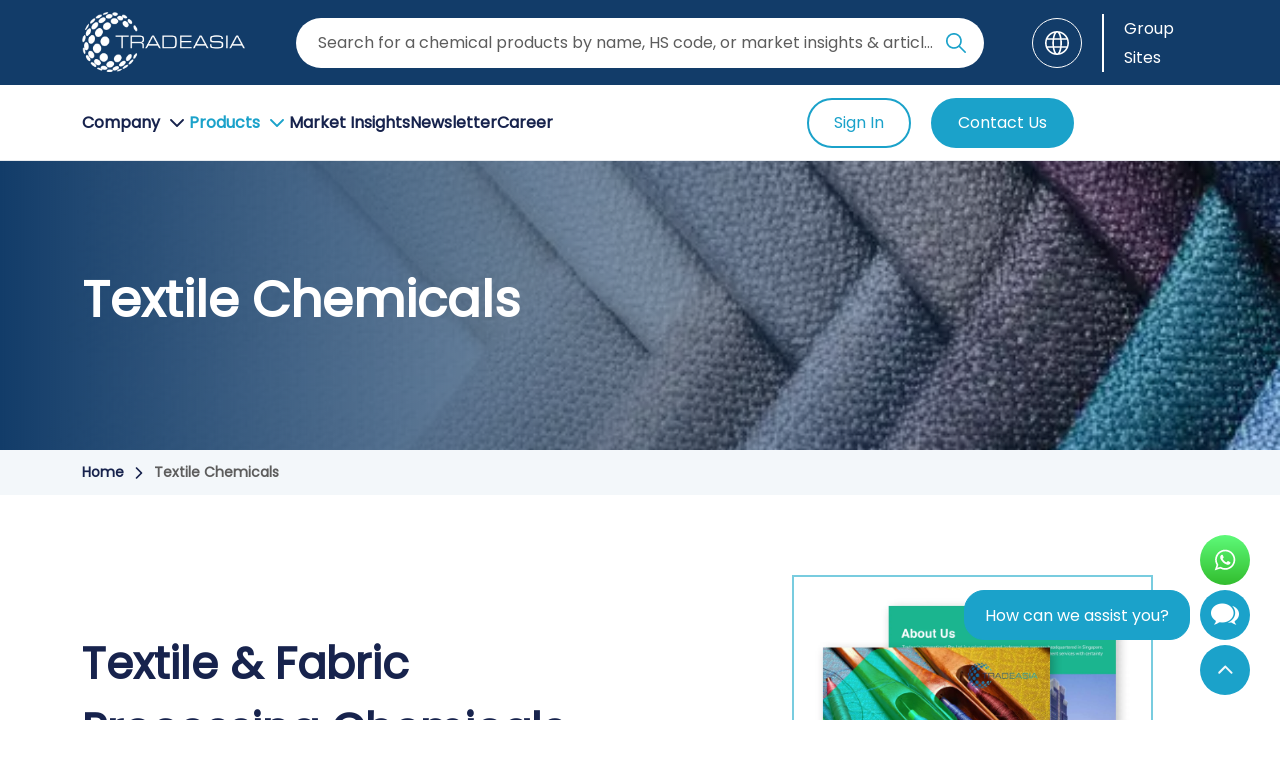

--- FILE ---
content_type: text/html; charset=UTF-8
request_url: https://www.chemtradeasia.cl/en/industry/textile
body_size: 32097
content:
<!doctype html>
<html lang="en">

<head>
    <meta charset="utf-8">
    <meta http-equiv="X-UA-Compatible" content="IE=edge">
    <meta name="viewport" content="width=device-width, initial-scale=1">
    <meta name="csrf-token" content="60HGxZ7NxLc7ME4abKqSIRbDPD7bgUckVZzi8Q81" />
    <link href="https://cdn.chemtradeasia.com/assets/images/favicon.ico" rel="shortcut icon">
    <link rel="canonical" href="https://www.chemtradeasia.com/en/industry/textile" />


    <!-- AdSense-->
    <script async src="https://pagead2.googlesyndication.com/pagead/js/adsbygoogle.js?client=ca-pub-2455431769429816" crossorigin="anonymous"></script>
    <!-- Google tag (gtag.js) -->
    <!-- Google tag (gtag.js) -->
<script async src="https://www.googletagmanager.com/gtag/js?id=UA-54297958-1"></script>
    <script>
        window.dataLayer = window.dataLayer || [];

        function gtag() {
            dataLayer.push(arguments);
        }
        gtag('js', new Date());

        gtag('config', 'UA-54297958-1');
    </script>
    <meta name="keyword" content="Textile bulk suppliers, Textile, Textile wholesale, Textile suppliers in Global - Chemical">
    <meta name="description" content="We supply a variety of chemicals for the textile industry, ensuring high-quality dyes, finishes, and fabric treatments.">
    <title>Textile Industry Chemicals | ChemTradeAsia</title>

    <link rel="stylesheet" href="https://cdn.chemtradeasia.com/chemtradeasia-new/chile/css/app.css?id=e7f079cac76171e703e729a7f85cfa6b">

</head>

<body>

    <header class="site-header">
    <div class="first-header">
        <div class="container">
            <div class="firstNav" id="navFunct">
                <div class="row content-center">
                    <div class="col-md-2 d-flex justify-start">
                        <!-- MOBILE HAMBURGER -->
                        <button id="mobileHamburger" class="mobile-hamburger">
                            <svg width="20" height="20" viewBox="0 0 24 24" fill="none" xmlns="http://www.w3.org/2000/svg">
    <path
        d="M2.40039 4.79961C2.40039 4.48135 2.52682 4.17613 2.75186 3.95108C2.97691 3.72604 3.28213 3.59961 3.60039 3.59961H20.4004C20.7187 3.59961 21.0239 3.72604 21.2489 3.95108C21.474 4.17613 21.6004 4.48135 21.6004 4.79961C21.6004 5.11787 21.474 5.42309 21.2489 5.64814C21.0239 5.87318 20.7187 5.99961 20.4004 5.99961H3.60039C3.28213 5.99961 2.97691 5.87318 2.75186 5.64814C2.52682 5.42309 2.40039 5.11787 2.40039 4.79961ZM2.40039 11.9996C2.40039 11.6813 2.52682 11.3761 2.75186 11.1511C2.97691 10.926 3.28213 10.7996 3.60039 10.7996H20.4004C20.7187 10.7996 21.0239 10.926 21.2489 11.1511C21.474 11.3761 21.6004 11.6813 21.6004 11.9996C21.6004 12.3179 21.474 12.6231 21.2489 12.8481C21.0239 13.0732 20.7187 13.1996 20.4004 13.1996H3.60039C3.28213 13.1996 2.97691 13.0732 2.75186 12.8481C2.52682 12.6231 2.40039 12.3179 2.40039 11.9996ZM3.60039 17.9996C3.28213 17.9996 2.97691 18.126 2.75186 18.3511C2.52682 18.5761 2.40039 18.8814 2.40039 19.1996C2.40039 19.5179 2.52682 19.8231 2.75186 20.0481C2.97691 20.2732 3.28213 20.3996 3.60039 20.3996H20.4004C20.7187 20.3996 21.0239 20.2732 21.2489 20.0481C21.474 19.8231 21.6004 19.5179 21.6004 19.1996C21.6004 18.8814 21.474 18.5761 21.2489 18.3511C21.0239 18.126 20.7187 17.9996 20.4004 17.9996H3.60039Z"
        fill="white" />
</svg>
                        </button>

                        <a class="active only-logo" href="/">
                            <img data-src="https://cdn.chemtradeasia.com/chemtradeasia-new/tradeasia-logo-white.webp"
                                class="lazyload" alt="Tradeasia International Logo" width="163" height="60"
                                src="https://cdn.chemtradeasia.com/chemtradeasia-new/tradeasia-logo-white.webp"
                                loading="lazy">
                        </a>
                    </div>
                    <div class="col-md-8">
                        <div class="container">
                            <form class="form" id="formsearch" action="https://www.chemtradeasia.cl/en/search-result" method="get">
                                <div class="form-search p-relative">
                                    <button class="submit-form-navbar" type="submit" aria-label="Search Icon">
                                        <svg width="24" height="24" viewBox="0 0 24 24" fill="none" xmlns="http://www.w3.org/2000/svg">
    <path
        d="M23.7068 22.2928L16.8818 15.4678C18.2038 13.8349 18.9998 11.7599 18.9998 9.49992C18.9998 4.26197 14.7378 0 9.49988 0C4.26193 0 0 4.26193 0 9.49988C0 14.7378 4.26197 18.9998 9.49992 18.9998C11.7599 18.9998 13.8349 18.2038 15.4678 16.8818L22.2928 23.7068C22.4878 23.9018 22.7438 23.9998 22.9998 23.9998C23.2558 23.9998 23.5118 23.9018 23.7068 23.7068C24.0978 23.3158 24.0978 22.6838 23.7068 22.2928ZM9.49992 16.9998C5.36395 16.9998 2 13.6359 2 9.49988C2 5.3639 5.36395 1.99995 9.49992 1.99995C13.6359 1.99995 16.9998 5.3639 16.9998 9.49988C16.9998 13.6359 13.6359 16.9998 9.49992 16.9998Z"
        fill="#1BA2CA" />
</svg>
                                    </button>

                                    <input class="input-form-navbar" type="text" id="search" name="result_search"
                                        autocomplete="off"
                                        placeholder="Search for a chemical products by name, HS code, or market insights & articles">
                                    <input type="hidden" name="industry" id="industryFilter">

                                    <button type="button" id="clearSearch" class="clear-search">
                                        <svg width="24" height="24" viewBox="0 0 24 24" fill="none" xmlns="http://www.w3.org/2000/svg">
    <path
        d="M11.9969 13.8998L7.09687 18.7998C6.91354 18.9831 6.68021 19.0748 6.39687 19.0748C6.11354 19.0748 5.88021 18.9831 5.69687 18.7998C5.51354 18.6165 5.42188 18.3831 5.42188 18.0998C5.42188 17.8165 5.51354 17.5831 5.69687 17.3998L10.5969 12.4998L5.69687 7.5998C5.51354 7.41647 5.42188 7.18314 5.42188 6.8998C5.42188 6.61647 5.51354 6.38314 5.69687 6.1998C5.88021 6.01647 6.11354 5.9248 6.39687 5.9248C6.68021 5.9248 6.91354 6.01647 7.09687 6.1998L11.9969 11.0998L16.8969 6.1998C17.0802 6.01647 17.3135 5.9248 17.5969 5.9248C17.8802 5.9248 18.1135 6.01647 18.2969 6.1998C18.4802 6.38314 18.5719 6.61647 18.5719 6.8998C18.5719 7.18314 18.4802 7.41647 18.2969 7.5998L13.3969 12.4998L18.2969 17.3998C18.4802 17.5831 18.5719 17.8165 18.5719 18.0998C18.5719 18.3831 18.4802 18.6165 18.2969 18.7998C18.1135 18.9831 17.8802 19.0748 17.5969 19.0748C17.3135 19.0748 17.0802 18.9831 16.8969 18.7998L11.9969 13.8998Z"
        fill="#B9C0C5" />
</svg>
                                    </button>

                                    
                                    <div id="suggestions" class="suggestion-searchbar"></div>

                                </div>
                                <div id="google_translate_element" class="google-translate" style="display:none;"></div>
                            </form>
                        </div>
                    </div>
                    <div class="col-md-2">
                        <div class="content-center justify-end">
                            <a href="#" class="icon-globe" onclick="openLanguageModal()" aria-label="Language">
                                <svg width="24" height="24" viewBox="0 0 24 24" fill="none" xmlns="http://www.w3.org/2000/svg">
    <g clip-path="url(#clip0_2030_10986)">
        <path
            d="M12 0.000244141C5.382 0.000244141 0 5.38224 0 12.0002C0 18.6182 5.382 24.0002 12 24.0002C18.6173 24.0002 24 18.6182 24 12.0002C24 5.38224 18.618 0.000244141 12 0.000244141ZM21.2235 7.19874H16.566C16.3605 5.94699 16.0785 4.80174 15.7252 3.81399C15.4845 3.13899 15.2093 2.54199 14.901 2.01699C17.6513 2.81274 19.926 4.70574 21.2235 7.19874ZM15.342 12.0002C15.342 13.1237 15.264 14.1842 15.1515 15.2005H9.13725C9.0255 14.1842 8.9475 13.1237 8.9475 12.0002C8.9475 10.876 9.0255 9.81474 9.138 8.79849H15.1522C15.2647 9.81549 15.342 10.876 15.342 12.0002ZM13.092 2.19624C13.479 2.65299 13.881 3.39774 14.2208 4.35099C14.511 5.16249 14.7525 6.12999 14.94 7.19799H9.3495C9.537 6.12999 9.77925 5.16249 10.0695 4.35099C10.4092 3.39849 10.8105 2.65449 11.1975 2.19699C11.5658 1.75974 11.8612 1.61724 12.159 1.60749C12.4508 1.63449 12.741 1.78074 13.092 2.19624ZM9.438 1.92999C9.10725 2.47524 8.817 3.10224 8.56125 3.81474C8.2095 4.80174 7.92675 5.94774 7.722 7.19949H2.77425C4.12425 4.60449 6.53625 2.66349 9.438 1.92999ZM1.59975 12.0002C1.59975 10.882 1.779 9.80724 2.10525 8.79849H7.5075C7.4025 9.81699 7.3455 10.8887 7.3455 12.0002C7.3455 13.1117 7.4025 14.1805 7.5075 15.2005H2.10525C1.77975 14.1917 1.59975 13.1185 1.59975 12.0002ZM2.7765 16.8017H7.72275C7.9275 18.055 8.20875 19.2025 8.562 20.191C8.81775 20.9027 9.108 21.5275 9.43875 22.0705C6.537 21.337 4.12725 19.396 2.7765 16.8017ZM11.1982 21.8027C10.8105 21.346 10.41 20.6057 10.0695 19.6525C9.77925 18.841 9.5355 17.8712 9.348 16.801H14.9415C14.754 17.8712 14.511 18.841 14.2208 19.6525C13.8802 20.6065 13.4783 21.3467 13.0928 21.8035C12.7433 22.216 12.4552 22.3622 12.1627 22.3907C11.8612 22.381 11.5665 22.24 11.1982 21.8027ZM14.9032 21.9835C15.2115 21.46 15.4838 20.8652 15.726 20.191C16.0793 19.2025 16.3627 18.055 16.5682 16.8017H21.2228C19.9245 19.2932 17.652 21.1877 14.9032 21.9835ZM16.7797 15.2005C16.8855 14.1812 16.9432 13.1117 16.9432 12.0002C16.9432 10.8887 16.8855 9.81699 16.7797 8.79849H21.8932C22.2195 9.80724 22.398 10.882 22.398 12.0002C22.398 13.1185 22.2188 14.1917 21.8932 15.2005H16.7797Z"
            fill="white" />
    </g>
    <defs>
        <clipPath id="clip0_2030_10986">
            <rect width="24" height="24" fill="white" />
        </clipPath>
    </defs>
</svg>
                            </a>
                            <a href="#" onclick="openGroupSitesModal()" aria-label="Group Sites">
                                <p class="text-white sites-style">Group Sites</p>
                            </a>
                            
                        </div>
                    </div>
                </div>
            </div>
        </div>
    </div>

    <!-- Main nav: desktop mega + mobile hamburger -->
    <div class="main-nav">
        <div class="container d-flex align-center space-between">
            <nav class="left-menu">
                <!-- Desktop: menu items -->
                <ul class="nav-menu">
                    <li class="nav-item has-mega">
                        <button class="button-navbar" id="btnCompany" aria-label="Company Button" data-mega="company">
                            Company
                            <div class="angle-down" id="angle-down1">
                                <svg width="24" height="24" viewBox="0 0 24 24" fill="none" xmlns="http://www.w3.org/2000/svg">
    <path
        d="M12 15.991C12.2509 15.991 12.5018 15.8952 12.6931 15.704L18.7128 9.68426C19.0957 9.30133 19.0957 8.68048 18.7128 8.2977C18.33 7.91493 17.7093 7.91493 17.3263 8.2977L12 13.6243L6.67371 8.29789C6.29078 7.91511 5.67011 7.91511 5.28737 8.29789C4.90425 8.68066 4.90425 9.30152 5.28737 9.68445L11.307 15.7042C11.4983 15.8954 11.7492 15.991 12 15.991Z"
        fill="#17234D" />
</svg>
                            </div>
                        </button>
                        <div class="mega-panel" id="mega-company" aria-hidden="true">
                            <div class="container mega-grid">
                                <!-- left column: categories (use your current items) -->
                                <div class="mega-col col-left">
                                    <h4 class="title-text mb-1">Company</h4>
                                    <ul class="mega-cats">
                                        <li class="cat-item">
                                            <a id="overview" href="/en/overview">About Us</a>
                                        </li>
                                        <li class="cat-item">
                                            <a id="our-location" href="/en/our-location">Our Locations</a>
                                        </li>
                                        <li class="cat-item">
                                            <a id="market-spread" href="/en/market-spread">Market Spread</a>
                                        </li>
                                    </ul>
                                </div>

                                <div class="mega-col col-mid">
                                    <h4 hidden>Sub Menu</h4>
                                </div>

                                <!-- right column: top news -->
                                <div class="mega-col col-right ml-2">
                                    <h4 class="title-text">Top Market Insights</h4>
                                                                            <div class="topmarkt-item">
                                            <div class="topmarkt-body desc-blog-navbar">
                                                <a href="/market-insights//guide-gum-rosin-grades-applications-asia" class="m-0 p-0"
                                                    target="_blank">
                                                    <h6 class="m-0">Your Essential Guide to Gum Rosin: Grades, Uses &amp; Sourcing in Asia</h6>
                                                </a>
                                                <p class="date">
                                                    <svg width="20" height="21" viewBox="0 0 20 21" fill="none" xmlns="http://www.w3.org/2000/svg">
    <g clip-path="url(#clip0_2344_3297)">
        <path
            d="M14.5672 9.48438C14.984 9.48438 15.3218 9.1346 15.3218 8.70312C15.3218 8.27165 14.984 7.92188 14.5672 7.92188C14.1504 7.92188 13.8125 8.27165 13.8125 8.70312C13.8125 9.1346 14.1504 9.48438 14.5672 9.48438Z"
            fill="#5D5D5D" />
        <path
            d="M16.3008 2.0625H15.3198V1.28125C15.3198 0.849766 14.9819 0.5 14.5651 0.5C14.1483 0.5 13.8104 0.849766 13.8104 1.28125V2.0625H10.3767V1.28125C10.3767 0.849766 10.0388 0.5 9.62203 0.5C9.20523 0.5 8.86736 0.849766 8.86736 1.28125V2.0625H5.47135V1.28125C5.47135 0.849766 5.13348 0.5 4.71668 0.5C4.29988 0.5 3.96201 0.849766 3.96201 1.28125V2.0625H3.01868C1.35418 2.0625 0 3.46438 0 5.1875V17.375C0 19.0981 1.35418 20.5 3.01868 20.5H8.79189C9.2087 20.5 9.54656 20.1502 9.54656 19.7188C9.54656 19.2873 9.2087 18.9375 8.79189 18.9375H3.01868C2.18643 18.9375 1.50934 18.2366 1.50934 17.375V5.1875C1.50934 4.32594 2.18643 3.625 3.01868 3.625H3.96201V4.40625C3.96201 4.83773 4.29988 5.1875 4.71668 5.1875C5.13348 5.1875 5.47135 4.83773 5.47135 4.40625V3.625H8.86736V4.40625C8.86736 4.83773 9.20523 5.1875 9.62203 5.1875C10.0388 5.1875 10.3767 4.83773 10.3767 4.40625V3.625H13.8104V4.40625C13.8104 4.83773 14.1483 5.1875 14.5651 5.1875C14.9819 5.1875 15.3198 4.83773 15.3198 4.40625V3.625H16.3008C17.1331 3.625 17.8102 4.32594 17.8102 5.1875V9.64062C17.8102 10.0721 18.1481 10.4219 18.5649 10.4219C18.9817 10.4219 19.3195 10.0721 19.3195 9.64062V5.1875C19.3195 3.46438 17.9653 2.0625 16.3008 2.0625Z"
            fill="#5D5D5D" />
        <path
            d="M14.7532 11.0469C12.2357 11.0469 10.1875 13.1672 10.1875 15.7734C10.1875 18.3797 12.2357 20.5 14.7532 20.5C17.2708 20.5 19.319 18.3797 19.319 15.7734C19.319 13.1672 17.2708 11.0469 14.7532 11.0469ZM14.7532 18.9375C13.068 18.9375 11.6968 17.5181 11.6968 15.7734C11.6968 14.0287 13.068 12.6094 14.7532 12.6094C16.4385 12.6094 17.8097 14.0287 17.8097 15.7734C17.8097 17.5181 16.4385 18.9375 14.7532 18.9375Z"
            fill="#5D5D5D" />
        <path
            d="M15.8489 14.9922H15.5093V14.1719C15.5093 13.7404 15.1715 13.3906 14.7547 13.3906C14.3379 13.3906 14 13.7404 14 14.1719V15.7734C14 16.2049 14.3379 16.5547 14.7547 16.5547H15.8489C16.2657 16.5547 16.6036 16.2049 16.6036 15.7734C16.6036 15.342 16.2657 14.9922 15.8489 14.9922Z"
            fill="#5D5D5D" />
        <path
            d="M11.282 9.48438C11.6988 9.48438 12.0367 9.1346 12.0367 8.70312C12.0367 8.27165 11.6988 7.92188 11.282 7.92188C10.8652 7.92188 10.5273 8.27165 10.5273 8.70312C10.5273 9.1346 10.8652 9.48438 11.282 9.48438Z"
            fill="#5D5D5D" />
        <path
            d="M7.99686 12.8828C8.41365 12.8828 8.75153 12.533 8.75153 12.1016C8.75153 11.6701 8.41365 11.3203 7.99686 11.3203C7.58006 11.3203 7.24219 11.6701 7.24219 12.1016C7.24219 12.533 7.58006 12.8828 7.99686 12.8828Z"
            fill="#5D5D5D" />
        <path
            d="M4.71561 9.48438C5.1324 9.48438 5.47028 9.1346 5.47028 8.70312C5.47028 8.27165 5.1324 7.92188 4.71561 7.92188C4.29881 7.92188 3.96094 8.27165 3.96094 8.70312C3.96094 9.1346 4.29881 9.48438 4.71561 9.48438Z"
            fill="#5D5D5D" />
        <path
            d="M4.71561 12.8828C5.1324 12.8828 5.47028 12.533 5.47028 12.1016C5.47028 11.6701 5.1324 11.3203 4.71561 11.3203C4.29881 11.3203 3.96094 11.6701 3.96094 12.1016C3.96094 12.533 4.29881 12.8828 4.71561 12.8828Z"
            fill="#5D5D5D" />
        <path
            d="M4.71561 16.2812C5.1324 16.2812 5.47028 15.9315 5.47028 15.5C5.47028 15.0685 5.1324 14.7188 4.71561 14.7188C4.29881 14.7188 3.96094 15.0685 3.96094 15.5C3.96094 15.9315 4.29881 16.2812 4.71561 16.2812Z"
            fill="#5D5D5D" />
        <path
            d="M7.99686 16.2812C8.41365 16.2812 8.75153 15.9315 8.75153 15.5C8.75153 15.0685 8.41365 14.7188 7.99686 14.7188C7.58006 14.7188 7.24219 15.0685 7.24219 15.5C7.24219 15.9315 7.58006 16.2812 7.99686 16.2812Z"
            fill="#5D5D5D" />
        <path
            d="M7.99686 9.48438C8.41365 9.48438 8.75153 9.1346 8.75153 8.70312C8.75153 8.27165 8.41365 7.92188 7.99686 7.92188C7.58006 7.92188 7.24219 8.27165 7.24219 8.70312C7.24219 9.1346 7.58006 9.48438 7.99686 9.48438Z"
            fill="#5D5D5D" />
    </g>
    <defs>
        <clipPath id="clip0_2344_3297">
            <rect width="20" height="20" fill="white" transform="translate(0 0.5)" />
        </clipPath>
    </defs>
</svg>
22 January 2026
                                                </p>
                                            </div>
                                            <img src="https://cdn.chemtradeasia.com/cdn-cgi/image/quality=75,format=auto/images/blog/1769097654_3j9DNFTl.webp"
                                                alt="Your Essential Guide to Gum Rosin: Grades, Uses &amp; Sourcing in Asia" class="thumb">
                                        </div>
                                                                            <div class="topmarkt-item">
                                            <div class="topmarkt-body desc-blog-navbar">
                                                <a href="/market-insights/fumaric-acid-low-hygroscopicity-shelf-stability-food" class="m-0 p-0"
                                                    target="_blank">
                                                    <h6 class="m-0">Low Hygroscopicity Supports Shelf Stability: Functional Advantages of Fumaric Acid</h6>
                                                </a>
                                                <p class="date">
                                                    <svg width="20" height="21" viewBox="0 0 20 21" fill="none" xmlns="http://www.w3.org/2000/svg">
    <g clip-path="url(#clip0_2344_3297)">
        <path
            d="M14.5672 9.48438C14.984 9.48438 15.3218 9.1346 15.3218 8.70312C15.3218 8.27165 14.984 7.92188 14.5672 7.92188C14.1504 7.92188 13.8125 8.27165 13.8125 8.70312C13.8125 9.1346 14.1504 9.48438 14.5672 9.48438Z"
            fill="#5D5D5D" />
        <path
            d="M16.3008 2.0625H15.3198V1.28125C15.3198 0.849766 14.9819 0.5 14.5651 0.5C14.1483 0.5 13.8104 0.849766 13.8104 1.28125V2.0625H10.3767V1.28125C10.3767 0.849766 10.0388 0.5 9.62203 0.5C9.20523 0.5 8.86736 0.849766 8.86736 1.28125V2.0625H5.47135V1.28125C5.47135 0.849766 5.13348 0.5 4.71668 0.5C4.29988 0.5 3.96201 0.849766 3.96201 1.28125V2.0625H3.01868C1.35418 2.0625 0 3.46438 0 5.1875V17.375C0 19.0981 1.35418 20.5 3.01868 20.5H8.79189C9.2087 20.5 9.54656 20.1502 9.54656 19.7188C9.54656 19.2873 9.2087 18.9375 8.79189 18.9375H3.01868C2.18643 18.9375 1.50934 18.2366 1.50934 17.375V5.1875C1.50934 4.32594 2.18643 3.625 3.01868 3.625H3.96201V4.40625C3.96201 4.83773 4.29988 5.1875 4.71668 5.1875C5.13348 5.1875 5.47135 4.83773 5.47135 4.40625V3.625H8.86736V4.40625C8.86736 4.83773 9.20523 5.1875 9.62203 5.1875C10.0388 5.1875 10.3767 4.83773 10.3767 4.40625V3.625H13.8104V4.40625C13.8104 4.83773 14.1483 5.1875 14.5651 5.1875C14.9819 5.1875 15.3198 4.83773 15.3198 4.40625V3.625H16.3008C17.1331 3.625 17.8102 4.32594 17.8102 5.1875V9.64062C17.8102 10.0721 18.1481 10.4219 18.5649 10.4219C18.9817 10.4219 19.3195 10.0721 19.3195 9.64062V5.1875C19.3195 3.46438 17.9653 2.0625 16.3008 2.0625Z"
            fill="#5D5D5D" />
        <path
            d="M14.7532 11.0469C12.2357 11.0469 10.1875 13.1672 10.1875 15.7734C10.1875 18.3797 12.2357 20.5 14.7532 20.5C17.2708 20.5 19.319 18.3797 19.319 15.7734C19.319 13.1672 17.2708 11.0469 14.7532 11.0469ZM14.7532 18.9375C13.068 18.9375 11.6968 17.5181 11.6968 15.7734C11.6968 14.0287 13.068 12.6094 14.7532 12.6094C16.4385 12.6094 17.8097 14.0287 17.8097 15.7734C17.8097 17.5181 16.4385 18.9375 14.7532 18.9375Z"
            fill="#5D5D5D" />
        <path
            d="M15.8489 14.9922H15.5093V14.1719C15.5093 13.7404 15.1715 13.3906 14.7547 13.3906C14.3379 13.3906 14 13.7404 14 14.1719V15.7734C14 16.2049 14.3379 16.5547 14.7547 16.5547H15.8489C16.2657 16.5547 16.6036 16.2049 16.6036 15.7734C16.6036 15.342 16.2657 14.9922 15.8489 14.9922Z"
            fill="#5D5D5D" />
        <path
            d="M11.282 9.48438C11.6988 9.48438 12.0367 9.1346 12.0367 8.70312C12.0367 8.27165 11.6988 7.92188 11.282 7.92188C10.8652 7.92188 10.5273 8.27165 10.5273 8.70312C10.5273 9.1346 10.8652 9.48438 11.282 9.48438Z"
            fill="#5D5D5D" />
        <path
            d="M7.99686 12.8828C8.41365 12.8828 8.75153 12.533 8.75153 12.1016C8.75153 11.6701 8.41365 11.3203 7.99686 11.3203C7.58006 11.3203 7.24219 11.6701 7.24219 12.1016C7.24219 12.533 7.58006 12.8828 7.99686 12.8828Z"
            fill="#5D5D5D" />
        <path
            d="M4.71561 9.48438C5.1324 9.48438 5.47028 9.1346 5.47028 8.70312C5.47028 8.27165 5.1324 7.92188 4.71561 7.92188C4.29881 7.92188 3.96094 8.27165 3.96094 8.70312C3.96094 9.1346 4.29881 9.48438 4.71561 9.48438Z"
            fill="#5D5D5D" />
        <path
            d="M4.71561 12.8828C5.1324 12.8828 5.47028 12.533 5.47028 12.1016C5.47028 11.6701 5.1324 11.3203 4.71561 11.3203C4.29881 11.3203 3.96094 11.6701 3.96094 12.1016C3.96094 12.533 4.29881 12.8828 4.71561 12.8828Z"
            fill="#5D5D5D" />
        <path
            d="M4.71561 16.2812C5.1324 16.2812 5.47028 15.9315 5.47028 15.5C5.47028 15.0685 5.1324 14.7188 4.71561 14.7188C4.29881 14.7188 3.96094 15.0685 3.96094 15.5C3.96094 15.9315 4.29881 16.2812 4.71561 16.2812Z"
            fill="#5D5D5D" />
        <path
            d="M7.99686 16.2812C8.41365 16.2812 8.75153 15.9315 8.75153 15.5C8.75153 15.0685 8.41365 14.7188 7.99686 14.7188C7.58006 14.7188 7.24219 15.0685 7.24219 15.5C7.24219 15.9315 7.58006 16.2812 7.99686 16.2812Z"
            fill="#5D5D5D" />
        <path
            d="M7.99686 9.48438C8.41365 9.48438 8.75153 9.1346 8.75153 8.70312C8.75153 8.27165 8.41365 7.92188 7.99686 7.92188C7.58006 7.92188 7.24219 8.27165 7.24219 8.70312C7.24219 9.1346 7.58006 9.48438 7.99686 9.48438Z"
            fill="#5D5D5D" />
    </g>
    <defs>
        <clipPath id="clip0_2344_3297">
            <rect width="20" height="20" fill="white" transform="translate(0 0.5)" />
        </clipPath>
    </defs>
</svg>
22 January 2026
                                                </p>
                                            </div>
                                            <img src="https://cdn.chemtradeasia.com/cdn-cgi/image/quality=75,format=auto/images/blog/1769064394_tk30ZekW.webp"
                                                alt="Low Hygroscopicity Supports Shelf Stability: Functional Advantages of Fumaric Acid" class="thumb">
                                        </div>
                                                                    </div>
                            </div>
                        </div>
                    </li>
                    <li class="nav-item has-mega">
                        <button class="button-navbar" id="btnProducts" aria-label="Product Button" data-mega="products">
                            Products
                            <div class="angle-down" id="angle-down2">
                                <svg width="24" height="24" viewBox="0 0 24 24" fill="none" xmlns="http://www.w3.org/2000/svg">
    <path
        d="M12 15.991C12.2509 15.991 12.5018 15.8952 12.6931 15.704L18.7128 9.68426C19.0957 9.30133 19.0957 8.68048 18.7128 8.2977C18.33 7.91493 17.7093 7.91493 17.3263 8.2977L12 13.6243L6.67371 8.29789C6.29078 7.91511 5.67011 7.91511 5.28737 8.29789C4.90425 8.68066 4.90425 9.30152 5.28737 9.68445L11.307 15.7042C11.4983 15.8954 11.7492 15.991 12 15.991Z"
        fill="#17234D" />
</svg>
                            </div>
                        </button>
                        <div class="mega-panel" id="mega-products" aria-hidden="true">
                            <div class="container mega-grid">
                                <!-- left column: categories (use your current items) -->
                                <div class="mega-col col-left">
                                    <h4 class="title-text mb-1">Products</h4>
                                    <ul class="mega-cats">
                                        <li class="cat-item">
                                            <a href="/en/products">All Products</a>
                                        </li>
                                        <li class="cat-item content-center justify-space-between"
                                            data-sub="by-industry">
                                            <a href="/en/industry">By Industry</a>
                                            <svg width="24" height="24" viewBox="0 0 24 24" fill="none" xmlns="http://www.w3.org/2000/svg">
    <path
        d="M15.9902 12C15.9902 12.2509 15.8944 12.5018 15.7032 12.6931L9.68341 18.7128C9.30048 19.0957 8.67962 19.0957 8.29685 18.7128C7.91407 18.33 7.91407 17.7093 8.29685 17.3263L13.6235 12L8.29703 6.67371C7.91426 6.29078 7.91426 5.67011 8.29703 5.28737C8.67981 4.90425 9.30066 4.90425 9.6836 5.28737L15.7033 11.307C15.8946 11.4983 15.9902 11.7492 15.9902 12Z"
        fill="#17234D" />
</svg>
                                        </li>
                                        <li class="cat-item content-center justify-space-between"
                                            data-sub="by-application">
                                            <a href="/en/application">By Application</a>
                                            <svg width="24" height="24" viewBox="0 0 24 24" fill="none" xmlns="http://www.w3.org/2000/svg">
    <path
        d="M15.9902 12C15.9902 12.2509 15.8944 12.5018 15.7032 12.6931L9.68341 18.7128C9.30048 19.0957 8.67962 19.0957 8.29685 18.7128C7.91407 18.33 7.91407 17.7093 8.29685 17.3263L13.6235 12L8.29703 6.67371C7.91426 6.29078 7.91426 5.67011 8.29703 5.28737C8.67981 4.90425 9.30066 4.90425 9.6836 5.28737L15.7033 11.307C15.8946 11.4983 15.9902 11.7492 15.9902 12Z"
        fill="#17234D" />
</svg>
                                        </li>
                                        <li class="cat-item">
                                            <a href="/en/origin">By Origin</a>
                                        </li>
                                        <li class="cat-item">
                                            <a
                                                href="/en/industry/surplus-chemicals">Surplus Chemicals</a>
                                        </li>
                                        <li class="cat-item">
                                            <a href="/en/download-center">Technical Library</a>
                                        </li>
                                    </ul>
                                </div>

                                <!-- middle column: submenus (switch with JS) -->
                                <div class="mega-col col-mid">
                                    <h4 style="opacity: 0; margin-bottom: 10px;">Sub Menu</h4>
                                    <div class="sub-panel active" id="sub-by-industry">
                                                                                    <a href="/en/industry/agriculture">Agriculture</a>
                                                                                    <a href="/en/industry/beauty-personal-care">Beauty and Personal Care</a>
                                                                                    <a href="/en/industry/animal-feed">Feed Ingredients</a>
                                                                                    <a href="/en/industry/fertilizer">Fertilizers</a>
                                                                                    <a href="/en/industry/food-beverage">Food Additives</a>
                                                                                    <a href="/en/industry/glass-ceramic">Glass and Ceramic</a>
                                                                                    <a href="/en/industry/leather">Leather Chemicals</a>
                                                                                    <a href="/en/industry/paint-ink-coating">Paint, Ink and Coating</a>
                                                                                    <a href="/en/industry/pharmaceutical">Pharmaceutical</a>
                                                                                    <a href="/en/industry/plastic-polymer">Plastic and Polymers</a>
                                                                                    <a href="/en/industry/pulp-paper">Pulp and Paper</a>
                                                                                    <a href="/en/industry/rubber">Rubber</a>
                                                                                    <a href="/en/industry/soap-detergent">Soap and Detergents</a>
                                                                                    <a href="/en/industry/textile">Textile Chemicals</a>
                                                                                    <a href="/en/industry/water-treatment">Water Treatment Chemicals</a>
                                        
                                    </div>

                                    <div class="sub-panel" id="sub-by-application">
                                                                                    <a
                                                href="/en/category/acids">Acids</a>
                                                                                    <a
                                                href="/en/category/additives-modifier">Additives and Modifier</a>
                                                                                    <a
                                                href="/en/category/alkali">Alkali</a>
                                                                                    <a
                                                href="/en/category/chelant">Chelant and Builders</a>
                                                                                    <a
                                                href="/en/category/essential-oil">Essential oils</a>
                                                                                    <a
                                                href="/en/category/inorganic-chemicals">Inorganic Chemicals</a>
                                                                                    <a
                                                href="/en/category/oleochemicals">Oleochemicals</a>
                                                                                    <a
                                                href="/en/category/organic-chemicals">Organic Chemicals</a>
                                                                                    <a
                                                href="/en/category/oxides">Oxides</a>
                                                                                    <a
                                                href="/en/category/petrochemicals">Petrochemicals</a>
                                                                                    <a
                                                href="/en/category/phosphorus-compounds">Phosphorus Compounds</a>
                                                                                    <a
                                                href="/en/category/salts">Salts</a>
                                                                                    <a
                                                href="/en/category/solvents">Solvents</a>
                                                                                    <a
                                                href="/en/category/specialty-chemicals">Specialty Chemicals</a>
                                                                                    <a
                                                href="/en/category/surfactants">Surfactants</a>
                                                                            </div>
                                    <div class="sub-panel" id="sub-empty"></div>
                                </div>

                                <!-- right column: top news -->
                                <div class="mega-col col-right ml-2">
                                    <h4 class="title-text">Top Market Insights</h4>
                                                                            <div class="topmarkt-item">
                                            <div class="topmarkt-body desc-blog-navbar">
                                                <a href="/market-insights//early-2026-coconut-oil-market-volatility-demand-supply-asia" class="m-0 p-0"
                                                    target="_blank">
                                                    <h6 class="m-0">Early 2026 Price Volatility: Global Coconut Oil Market Caught Between Robust Demand and Tight Supply</h6>
                                                </a>
                                                <p class="date">
                                                    <svg width="20" height="21" viewBox="0 0 20 21" fill="none" xmlns="http://www.w3.org/2000/svg">
    <g clip-path="url(#clip0_2344_3297)">
        <path
            d="M14.5672 9.48438C14.984 9.48438 15.3218 9.1346 15.3218 8.70312C15.3218 8.27165 14.984 7.92188 14.5672 7.92188C14.1504 7.92188 13.8125 8.27165 13.8125 8.70312C13.8125 9.1346 14.1504 9.48438 14.5672 9.48438Z"
            fill="#5D5D5D" />
        <path
            d="M16.3008 2.0625H15.3198V1.28125C15.3198 0.849766 14.9819 0.5 14.5651 0.5C14.1483 0.5 13.8104 0.849766 13.8104 1.28125V2.0625H10.3767V1.28125C10.3767 0.849766 10.0388 0.5 9.62203 0.5C9.20523 0.5 8.86736 0.849766 8.86736 1.28125V2.0625H5.47135V1.28125C5.47135 0.849766 5.13348 0.5 4.71668 0.5C4.29988 0.5 3.96201 0.849766 3.96201 1.28125V2.0625H3.01868C1.35418 2.0625 0 3.46438 0 5.1875V17.375C0 19.0981 1.35418 20.5 3.01868 20.5H8.79189C9.2087 20.5 9.54656 20.1502 9.54656 19.7188C9.54656 19.2873 9.2087 18.9375 8.79189 18.9375H3.01868C2.18643 18.9375 1.50934 18.2366 1.50934 17.375V5.1875C1.50934 4.32594 2.18643 3.625 3.01868 3.625H3.96201V4.40625C3.96201 4.83773 4.29988 5.1875 4.71668 5.1875C5.13348 5.1875 5.47135 4.83773 5.47135 4.40625V3.625H8.86736V4.40625C8.86736 4.83773 9.20523 5.1875 9.62203 5.1875C10.0388 5.1875 10.3767 4.83773 10.3767 4.40625V3.625H13.8104V4.40625C13.8104 4.83773 14.1483 5.1875 14.5651 5.1875C14.9819 5.1875 15.3198 4.83773 15.3198 4.40625V3.625H16.3008C17.1331 3.625 17.8102 4.32594 17.8102 5.1875V9.64062C17.8102 10.0721 18.1481 10.4219 18.5649 10.4219C18.9817 10.4219 19.3195 10.0721 19.3195 9.64062V5.1875C19.3195 3.46438 17.9653 2.0625 16.3008 2.0625Z"
            fill="#5D5D5D" />
        <path
            d="M14.7532 11.0469C12.2357 11.0469 10.1875 13.1672 10.1875 15.7734C10.1875 18.3797 12.2357 20.5 14.7532 20.5C17.2708 20.5 19.319 18.3797 19.319 15.7734C19.319 13.1672 17.2708 11.0469 14.7532 11.0469ZM14.7532 18.9375C13.068 18.9375 11.6968 17.5181 11.6968 15.7734C11.6968 14.0287 13.068 12.6094 14.7532 12.6094C16.4385 12.6094 17.8097 14.0287 17.8097 15.7734C17.8097 17.5181 16.4385 18.9375 14.7532 18.9375Z"
            fill="#5D5D5D" />
        <path
            d="M15.8489 14.9922H15.5093V14.1719C15.5093 13.7404 15.1715 13.3906 14.7547 13.3906C14.3379 13.3906 14 13.7404 14 14.1719V15.7734C14 16.2049 14.3379 16.5547 14.7547 16.5547H15.8489C16.2657 16.5547 16.6036 16.2049 16.6036 15.7734C16.6036 15.342 16.2657 14.9922 15.8489 14.9922Z"
            fill="#5D5D5D" />
        <path
            d="M11.282 9.48438C11.6988 9.48438 12.0367 9.1346 12.0367 8.70312C12.0367 8.27165 11.6988 7.92188 11.282 7.92188C10.8652 7.92188 10.5273 8.27165 10.5273 8.70312C10.5273 9.1346 10.8652 9.48438 11.282 9.48438Z"
            fill="#5D5D5D" />
        <path
            d="M7.99686 12.8828C8.41365 12.8828 8.75153 12.533 8.75153 12.1016C8.75153 11.6701 8.41365 11.3203 7.99686 11.3203C7.58006 11.3203 7.24219 11.6701 7.24219 12.1016C7.24219 12.533 7.58006 12.8828 7.99686 12.8828Z"
            fill="#5D5D5D" />
        <path
            d="M4.71561 9.48438C5.1324 9.48438 5.47028 9.1346 5.47028 8.70312C5.47028 8.27165 5.1324 7.92188 4.71561 7.92188C4.29881 7.92188 3.96094 8.27165 3.96094 8.70312C3.96094 9.1346 4.29881 9.48438 4.71561 9.48438Z"
            fill="#5D5D5D" />
        <path
            d="M4.71561 12.8828C5.1324 12.8828 5.47028 12.533 5.47028 12.1016C5.47028 11.6701 5.1324 11.3203 4.71561 11.3203C4.29881 11.3203 3.96094 11.6701 3.96094 12.1016C3.96094 12.533 4.29881 12.8828 4.71561 12.8828Z"
            fill="#5D5D5D" />
        <path
            d="M4.71561 16.2812C5.1324 16.2812 5.47028 15.9315 5.47028 15.5C5.47028 15.0685 5.1324 14.7188 4.71561 14.7188C4.29881 14.7188 3.96094 15.0685 3.96094 15.5C3.96094 15.9315 4.29881 16.2812 4.71561 16.2812Z"
            fill="#5D5D5D" />
        <path
            d="M7.99686 16.2812C8.41365 16.2812 8.75153 15.9315 8.75153 15.5C8.75153 15.0685 8.41365 14.7188 7.99686 14.7188C7.58006 14.7188 7.24219 15.0685 7.24219 15.5C7.24219 15.9315 7.58006 16.2812 7.99686 16.2812Z"
            fill="#5D5D5D" />
        <path
            d="M7.99686 9.48438C8.41365 9.48438 8.75153 9.1346 8.75153 8.70312C8.75153 8.27165 8.41365 7.92188 7.99686 7.92188C7.58006 7.92188 7.24219 8.27165 7.24219 8.70312C7.24219 9.1346 7.58006 9.48438 7.99686 9.48438Z"
            fill="#5D5D5D" />
    </g>
    <defs>
        <clipPath id="clip0_2344_3297">
            <rect width="20" height="20" fill="white" transform="translate(0 0.5)" />
        </clipPath>
    </defs>
</svg>
22 January 2026
                                                </p>
                                            </div>
                                            <img src="https://cdn.chemtradeasia.com/cdn-cgi/image/quality=75,format=auto/images/blog/1769098999_5bVvJKrK.webp"
                                                alt="Early 2026 Price Volatility: Global Coconut Oil Market Caught Between Robust Demand and Tight Supply" class="thumb">
                                        </div>
                                                                            <div class="topmarkt-item">
                                            <div class="topmarkt-body desc-blog-navbar">
                                                <a href="/market-insights//asia-refined-glycerine-oleochemicals-trends-2026" class="m-0 p-0"
                                                    target="_blank">
                                                    <h6 class="m-0">Asia&#039;s Refined Glycerine &amp; Oleochemicals Trends for 2026</h6>
                                                </a>
                                                <p class="date">
                                                    <svg width="20" height="21" viewBox="0 0 20 21" fill="none" xmlns="http://www.w3.org/2000/svg">
    <g clip-path="url(#clip0_2344_3297)">
        <path
            d="M14.5672 9.48438C14.984 9.48438 15.3218 9.1346 15.3218 8.70312C15.3218 8.27165 14.984 7.92188 14.5672 7.92188C14.1504 7.92188 13.8125 8.27165 13.8125 8.70312C13.8125 9.1346 14.1504 9.48438 14.5672 9.48438Z"
            fill="#5D5D5D" />
        <path
            d="M16.3008 2.0625H15.3198V1.28125C15.3198 0.849766 14.9819 0.5 14.5651 0.5C14.1483 0.5 13.8104 0.849766 13.8104 1.28125V2.0625H10.3767V1.28125C10.3767 0.849766 10.0388 0.5 9.62203 0.5C9.20523 0.5 8.86736 0.849766 8.86736 1.28125V2.0625H5.47135V1.28125C5.47135 0.849766 5.13348 0.5 4.71668 0.5C4.29988 0.5 3.96201 0.849766 3.96201 1.28125V2.0625H3.01868C1.35418 2.0625 0 3.46438 0 5.1875V17.375C0 19.0981 1.35418 20.5 3.01868 20.5H8.79189C9.2087 20.5 9.54656 20.1502 9.54656 19.7188C9.54656 19.2873 9.2087 18.9375 8.79189 18.9375H3.01868C2.18643 18.9375 1.50934 18.2366 1.50934 17.375V5.1875C1.50934 4.32594 2.18643 3.625 3.01868 3.625H3.96201V4.40625C3.96201 4.83773 4.29988 5.1875 4.71668 5.1875C5.13348 5.1875 5.47135 4.83773 5.47135 4.40625V3.625H8.86736V4.40625C8.86736 4.83773 9.20523 5.1875 9.62203 5.1875C10.0388 5.1875 10.3767 4.83773 10.3767 4.40625V3.625H13.8104V4.40625C13.8104 4.83773 14.1483 5.1875 14.5651 5.1875C14.9819 5.1875 15.3198 4.83773 15.3198 4.40625V3.625H16.3008C17.1331 3.625 17.8102 4.32594 17.8102 5.1875V9.64062C17.8102 10.0721 18.1481 10.4219 18.5649 10.4219C18.9817 10.4219 19.3195 10.0721 19.3195 9.64062V5.1875C19.3195 3.46438 17.9653 2.0625 16.3008 2.0625Z"
            fill="#5D5D5D" />
        <path
            d="M14.7532 11.0469C12.2357 11.0469 10.1875 13.1672 10.1875 15.7734C10.1875 18.3797 12.2357 20.5 14.7532 20.5C17.2708 20.5 19.319 18.3797 19.319 15.7734C19.319 13.1672 17.2708 11.0469 14.7532 11.0469ZM14.7532 18.9375C13.068 18.9375 11.6968 17.5181 11.6968 15.7734C11.6968 14.0287 13.068 12.6094 14.7532 12.6094C16.4385 12.6094 17.8097 14.0287 17.8097 15.7734C17.8097 17.5181 16.4385 18.9375 14.7532 18.9375Z"
            fill="#5D5D5D" />
        <path
            d="M15.8489 14.9922H15.5093V14.1719C15.5093 13.7404 15.1715 13.3906 14.7547 13.3906C14.3379 13.3906 14 13.7404 14 14.1719V15.7734C14 16.2049 14.3379 16.5547 14.7547 16.5547H15.8489C16.2657 16.5547 16.6036 16.2049 16.6036 15.7734C16.6036 15.342 16.2657 14.9922 15.8489 14.9922Z"
            fill="#5D5D5D" />
        <path
            d="M11.282 9.48438C11.6988 9.48438 12.0367 9.1346 12.0367 8.70312C12.0367 8.27165 11.6988 7.92188 11.282 7.92188C10.8652 7.92188 10.5273 8.27165 10.5273 8.70312C10.5273 9.1346 10.8652 9.48438 11.282 9.48438Z"
            fill="#5D5D5D" />
        <path
            d="M7.99686 12.8828C8.41365 12.8828 8.75153 12.533 8.75153 12.1016C8.75153 11.6701 8.41365 11.3203 7.99686 11.3203C7.58006 11.3203 7.24219 11.6701 7.24219 12.1016C7.24219 12.533 7.58006 12.8828 7.99686 12.8828Z"
            fill="#5D5D5D" />
        <path
            d="M4.71561 9.48438C5.1324 9.48438 5.47028 9.1346 5.47028 8.70312C5.47028 8.27165 5.1324 7.92188 4.71561 7.92188C4.29881 7.92188 3.96094 8.27165 3.96094 8.70312C3.96094 9.1346 4.29881 9.48438 4.71561 9.48438Z"
            fill="#5D5D5D" />
        <path
            d="M4.71561 12.8828C5.1324 12.8828 5.47028 12.533 5.47028 12.1016C5.47028 11.6701 5.1324 11.3203 4.71561 11.3203C4.29881 11.3203 3.96094 11.6701 3.96094 12.1016C3.96094 12.533 4.29881 12.8828 4.71561 12.8828Z"
            fill="#5D5D5D" />
        <path
            d="M4.71561 16.2812C5.1324 16.2812 5.47028 15.9315 5.47028 15.5C5.47028 15.0685 5.1324 14.7188 4.71561 14.7188C4.29881 14.7188 3.96094 15.0685 3.96094 15.5C3.96094 15.9315 4.29881 16.2812 4.71561 16.2812Z"
            fill="#5D5D5D" />
        <path
            d="M7.99686 16.2812C8.41365 16.2812 8.75153 15.9315 8.75153 15.5C8.75153 15.0685 8.41365 14.7188 7.99686 14.7188C7.58006 14.7188 7.24219 15.0685 7.24219 15.5C7.24219 15.9315 7.58006 16.2812 7.99686 16.2812Z"
            fill="#5D5D5D" />
        <path
            d="M7.99686 9.48438C8.41365 9.48438 8.75153 9.1346 8.75153 8.70312C8.75153 8.27165 8.41365 7.92188 7.99686 7.92188C7.58006 7.92188 7.24219 8.27165 7.24219 8.70312C7.24219 9.1346 7.58006 9.48438 7.99686 9.48438Z"
            fill="#5D5D5D" />
    </g>
    <defs>
        <clipPath id="clip0_2344_3297">
            <rect width="20" height="20" fill="white" transform="translate(0 0.5)" />
        </clipPath>
    </defs>
</svg>
22 January 2026
                                                </p>
                                            </div>
                                            <img src="https://cdn.chemtradeasia.com/cdn-cgi/image/quality=75,format=auto/images/blog/1769096647_jyCwFr0h.webp"
                                                alt="Asia&#039;s Refined Glycerine &amp; Oleochemicals Trends for 2026" class="thumb">
                                        </div>
                                                                    </div>
                            </div>
                        </div>
                    </li>

                    <!-- keep other items from your code -->
                    <li class="nav-item">
                        <a class="nav-link" href="/market-insights" target="_blank">Market Insights</a>
                    </li>
                    
                    <li class="nav-item">
                        <a class="nav-link" href="/newsletter">Newsletter</a>
                    </li>
                    <li class="nav-item">
                        <a class="nav-link" href="https://career.chemtradeasia.com/"
                            target="_blank">Career</a>
                    </li>
                    <button onclick="linkContact()" class="button-primary mob-btn" type="button"
                        aria-label="Contact Us Button" id="btnContact">Contact Us</button>
                </ul>
            </nav>

            <div class="right-menu">
                <div class="content-center">
                    <div class="login-profile">
                                                    
                            <a href="/en/login" class="btn-authen">Sign In</a>
                                            </div>
                    <button onclick="linkContact()" class="button-primary desk-btn" type="button"
                        aria-label="Contact Us Button" id="btnContact">Contact Us</button>
                </div>
            </div>
        </div>
    </div>

    <div class="sidebar-mobile-ver">

        <!-- SIDEBAR -->
        <aside id="sidebar-main" class="sidebar">

            <div class="sidebar-header">
                <a class="active only-logo" href="/">
                    <img data-src="https://cdn.chemtradeasia.com/chemtradeasia-new/tradeasia-logo-white.webp"
                        class="lazyload" alt="Tradeasia International Logo" width="163" height="60"
                        src="https://cdn.chemtradeasia.com/chemtradeasia-new/tradeasia-logo-white.webp"
                        loading="lazy">
                </a>
                <button class="closeSidebar"><svg width="24" height="24" viewBox="0 0 24 24" fill="none" xmlns="http://www.w3.org/2000/svg">
    <path
        d="M11.9969 13.8998L7.09687 18.7998C6.91354 18.9831 6.68021 19.0748 6.39687 19.0748C6.11354 19.0748 5.88021 18.9831 5.69687 18.7998C5.51354 18.6165 5.42188 18.3831 5.42188 18.0998C5.42188 17.8165 5.51354 17.5831 5.69687 17.3998L10.5969 12.4998L5.69687 7.5998C5.51354 7.41647 5.42188 7.18314 5.42188 6.8998C5.42188 6.61647 5.51354 6.38314 5.69687 6.1998C5.88021 6.01647 6.11354 5.9248 6.39687 5.9248C6.68021 5.9248 6.91354 6.01647 7.09687 6.1998L11.9969 11.0998L16.8969 6.1998C17.0802 6.01647 17.3135 5.9248 17.5969 5.9248C17.8802 5.9248 18.1135 6.01647 18.2969 6.1998C18.4802 6.38314 18.5719 6.61647 18.5719 6.8998C18.5719 7.18314 18.4802 7.41647 18.2969 7.5998L13.3969 12.4998L18.2969 17.3998C18.4802 17.5831 18.5719 17.8165 18.5719 18.0998C18.5719 18.3831 18.4802 18.6165 18.2969 18.7998C18.1135 18.9831 17.8802 19.0748 17.5969 19.0748C17.3135 19.0748 17.0802 18.9831 16.8969 18.7998L11.9969 13.8998Z"
        fill="#B9C0C5" />
</svg>
</button>
            </div>

            <div class="d-grid">
                
                

                
                <ul class="sidebar-menu">
                    <li data-open="sidebar-company">
                        Company
                        <span class="arrow-icon"><svg width="24" height="24" viewBox="0 0 24 24" fill="none" xmlns="http://www.w3.org/2000/svg">
    <path
        d="M15.9902 12C15.9902 12.2509 15.8944 12.5018 15.7032 12.6931L9.68341 18.7128C9.30048 19.0957 8.67962 19.0957 8.29685 18.7128C7.91407 18.33 7.91407 17.7093 8.29685 17.3263L13.6235 12L8.29703 6.67371C7.91426 6.29078 7.91426 5.67011 8.29703 5.28737C8.67981 4.90425 9.30066 4.90425 9.6836 5.28737L15.7033 11.307C15.8946 11.4983 15.9902 11.7492 15.9902 12Z"
        fill="#17234D" />
</svg>
</span>
                    </li>
                    <li data-open="sidebar-products">
                        Products
                        <span class="arrow-icon"><svg width="24" height="24" viewBox="0 0 24 24" fill="none" xmlns="http://www.w3.org/2000/svg">
    <path
        d="M15.9902 12C15.9902 12.2509 15.8944 12.5018 15.7032 12.6931L9.68341 18.7128C9.30048 19.0957 8.67962 19.0957 8.29685 18.7128C7.91407 18.33 7.91407 17.7093 8.29685 17.3263L13.6235 12L8.29703 6.67371C7.91426 6.29078 7.91426 5.67011 8.29703 5.28737C8.67981 4.90425 9.30066 4.90425 9.6836 5.28737L15.7033 11.307C15.8946 11.4983 15.9902 11.7492 15.9902 12Z"
        fill="#17234D" />
</svg>
</span>
                    </li>
                    <li><a class="nav-link" href="/market-insights" target="_blank">Market Insights</a></li>
                    
                    <li><a class="nav-link" href="/newsletter">Newsletter</a></li>
                    <li>
                        <a class="nav-link" href="https://career.chemtradeasia.com/"
                            target="_blank">Career</a>
                    </li>
                </ul>
            </div>

            
            <div class="sidebar-footer">
                <div class="content-center gap-1">

                                            <a href="/en/login" class="btn-authen">Sign In</a>
                    
                    <button onclick="linkContact()" class="button-primary" type="button"
                        aria-label="Contact Us Button" id="btnContact">
                        Contact Us
                    </button>
                </div>
            </div>
        </aside>

        <!-- PRODUCTS -->
        <aside id="sidebar-products" class="sidebar nested">
            <div class="sidebar-header">
                <a class="active only-logo" href="/">
                    <img data-src="https://cdn.chemtradeasia.com/chemtradeasia-new/tradeasia-logo-white.webp"
                        class="lazyload" alt="Tradeasia International Logo" width="163" height="60"
                        src="https://cdn.chemtradeasia.com/chemtradeasia-new/tradeasia-logo-white.webp"
                        loading="lazy">
                </a>
                <button class="closeSidebar"><svg width="24" height="24" viewBox="0 0 24 24" fill="none" xmlns="http://www.w3.org/2000/svg">
    <path
        d="M11.9969 13.8998L7.09687 18.7998C6.91354 18.9831 6.68021 19.0748 6.39687 19.0748C6.11354 19.0748 5.88021 18.9831 5.69687 18.7998C5.51354 18.6165 5.42188 18.3831 5.42188 18.0998C5.42188 17.8165 5.51354 17.5831 5.69687 17.3998L10.5969 12.4998L5.69687 7.5998C5.51354 7.41647 5.42188 7.18314 5.42188 6.8998C5.42188 6.61647 5.51354 6.38314 5.69687 6.1998C5.88021 6.01647 6.11354 5.9248 6.39687 5.9248C6.68021 5.9248 6.91354 6.01647 7.09687 6.1998L11.9969 11.0998L16.8969 6.1998C17.0802 6.01647 17.3135 5.9248 17.5969 5.9248C17.8802 5.9248 18.1135 6.01647 18.2969 6.1998C18.4802 6.38314 18.5719 6.61647 18.5719 6.8998C18.5719 7.18314 18.4802 7.41647 18.2969 7.5998L13.3969 12.4998L18.2969 17.3998C18.4802 17.5831 18.5719 17.8165 18.5719 18.0998C18.5719 18.3831 18.4802 18.6165 18.2969 18.7998C18.1135 18.9831 17.8802 19.0748 17.5969 19.0748C17.3135 19.0748 17.0802 18.9831 16.8969 18.7998L11.9969 13.8998Z"
        fill="#B9C0C5" />
</svg>
</button>
            </div>

            <div class="sidebar-back-wrapper">
                <button class="goBack" data-back="sidebar-main"><svg width="24" height="24" viewBox="0 0 24 24" fill="none" xmlns="http://www.w3.org/2000/svg">
    <path
        d="M8.00984 12C8.00984 12.2509 8.10564 12.5018 8.29685 12.6931L14.3166 18.7128C14.6995 19.0957 15.3204 19.0957 15.7032 18.7128C16.0859 18.33 16.0859 17.7093 15.7032 17.3263L10.3765 12L15.703 6.67371C16.0857 6.29078 16.0857 5.67011 15.703 5.28737C15.3202 4.90425 14.6993 4.90425 14.3164 5.28737L8.29666 11.307C8.10543 11.4983 8.00984 11.7492 8.00984 12Z"
        fill="#17234D" />
</svg>
 Back</button>
            </div>

            <ul class="sidebar-menu">
                <li class="cat-item">
                    <a href="/en/products">All Products</a>
                </li>

                <li class="cat-item content-center justify-space-between" data-open="sidebar-industry-list">
                    <a href="/en/industry">By Industry</a>
                    <svg width="24" height="24" viewBox="0 0 24 24" fill="none" xmlns="http://www.w3.org/2000/svg">
    <path
        d="M15.9902 12C15.9902 12.2509 15.8944 12.5018 15.7032 12.6931L9.68341 18.7128C9.30048 19.0957 8.67962 19.0957 8.29685 18.7128C7.91407 18.33 7.91407 17.7093 8.29685 17.3263L13.6235 12L8.29703 6.67371C7.91426 6.29078 7.91426 5.67011 8.29703 5.28737C8.67981 4.90425 9.30066 4.90425 9.6836 5.28737L15.7033 11.307C15.8946 11.4983 15.9902 11.7492 15.9902 12Z"
        fill="#17234D" />
</svg>
                </li>

                <li class="cat-item content-center justify-space-between" data-open="sidebar-applications-list">
                    <a href="#">By Application</a>
                    <svg width="24" height="24" viewBox="0 0 24 24" fill="none" xmlns="http://www.w3.org/2000/svg">
    <path
        d="M15.9902 12C15.9902 12.2509 15.8944 12.5018 15.7032 12.6931L9.68341 18.7128C9.30048 19.0957 8.67962 19.0957 8.29685 18.7128C7.91407 18.33 7.91407 17.7093 8.29685 17.3263L13.6235 12L8.29703 6.67371C7.91426 6.29078 7.91426 5.67011 8.29703 5.28737C8.67981 4.90425 9.30066 4.90425 9.6836 5.28737L15.7033 11.307C15.8946 11.4983 15.9902 11.7492 15.9902 12Z"
        fill="#17234D" />
</svg>
                </li>

                <li class="cat-item">
                    <a href="/en/origin">By Origin</a>
                </li>
                <li class="cat-item">
                    <a href="/en/industry/surplus-chemicals">Surplus Chemicals</a>
                </li>
                <li class="cat-item">
                    <a href="/en/download-center">Technical Library</a>
                </li>
            </ul>
        </aside>

        <!-- COMPANY -->
        <aside id="sidebar-company" class="sidebar nested">
            <div class="sidebar-header">
                <a class="active only-logo" href="/">
                    <img data-src="https://cdn.chemtradeasia.com/chemtradeasia-new/tradeasia-logo-white.webp"
                        class="lazyload" alt="Tradeasia International Logo" width="163" height="60"
                        src="https://cdn.chemtradeasia.com/chemtradeasia-new/tradeasia-logo-white.webp"
                        loading="lazy">
                </a>
                <button class="closeSidebar"><svg width="24" height="24" viewBox="0 0 24 24" fill="none" xmlns="http://www.w3.org/2000/svg">
    <path
        d="M11.9969 13.8998L7.09687 18.7998C6.91354 18.9831 6.68021 19.0748 6.39687 19.0748C6.11354 19.0748 5.88021 18.9831 5.69687 18.7998C5.51354 18.6165 5.42188 18.3831 5.42188 18.0998C5.42188 17.8165 5.51354 17.5831 5.69687 17.3998L10.5969 12.4998L5.69687 7.5998C5.51354 7.41647 5.42188 7.18314 5.42188 6.8998C5.42188 6.61647 5.51354 6.38314 5.69687 6.1998C5.88021 6.01647 6.11354 5.9248 6.39687 5.9248C6.68021 5.9248 6.91354 6.01647 7.09687 6.1998L11.9969 11.0998L16.8969 6.1998C17.0802 6.01647 17.3135 5.9248 17.5969 5.9248C17.8802 5.9248 18.1135 6.01647 18.2969 6.1998C18.4802 6.38314 18.5719 6.61647 18.5719 6.8998C18.5719 7.18314 18.4802 7.41647 18.2969 7.5998L13.3969 12.4998L18.2969 17.3998C18.4802 17.5831 18.5719 17.8165 18.5719 18.0998C18.5719 18.3831 18.4802 18.6165 18.2969 18.7998C18.1135 18.9831 17.8802 19.0748 17.5969 19.0748C17.3135 19.0748 17.0802 18.9831 16.8969 18.7998L11.9969 13.8998Z"
        fill="#B9C0C5" />
</svg>
</button>
            </div>

            <div class="sidebar-back-wrapper">
                <button class="goBack" data-back="sidebar-main"><svg width="24" height="24" viewBox="0 0 24 24" fill="none" xmlns="http://www.w3.org/2000/svg">
    <path
        d="M8.00984 12C8.00984 12.2509 8.10564 12.5018 8.29685 12.6931L14.3166 18.7128C14.6995 19.0957 15.3204 19.0957 15.7032 18.7128C16.0859 18.33 16.0859 17.7093 15.7032 17.3263L10.3765 12L15.703 6.67371C16.0857 6.29078 16.0857 5.67011 15.703 5.28737C15.3202 4.90425 14.6993 4.90425 14.3164 5.28737L8.29666 11.307C8.10543 11.4983 8.00984 11.7492 8.00984 12Z"
        fill="#17234D" />
</svg>
 Back</button>
            </div>

            <ul class="sidebar-menu">
                <li class="cat-item">
                    <a id="overview" href="/en/overview">About Us</a>
                </li>
                <li class="cat-item">
                    <a id="our-location" href="/en/our-location">Our Locations</a>
                </li>
                <li class="cat-item">
                    <a id="market-spread" href="/en/market-spread">Market Spread</a>
                </li>
            </ul>
        </aside>

        <!-- PRODUCT LIST -->
        <aside id="sidebar-industry-list" class="sidebar nested">
            <div class="sidebar-header">
                <a class="active only-logo" href="/">
                    <img data-src="https://cdn.chemtradeasia.com/chemtradeasia-new/tradeasia-logo-white.webp"
                        class="lazyload" alt="Tradeasia International Logo" width="163" height="60"
                        src="https://cdn.chemtradeasia.com/chemtradeasia-new/tradeasia-logo-white.webp"
                        loading="lazy">
                </a>
                <button class="closeSidebar"><svg width="24" height="24" viewBox="0 0 24 24" fill="none" xmlns="http://www.w3.org/2000/svg">
    <path
        d="M11.9969 13.8998L7.09687 18.7998C6.91354 18.9831 6.68021 19.0748 6.39687 19.0748C6.11354 19.0748 5.88021 18.9831 5.69687 18.7998C5.51354 18.6165 5.42188 18.3831 5.42188 18.0998C5.42188 17.8165 5.51354 17.5831 5.69687 17.3998L10.5969 12.4998L5.69687 7.5998C5.51354 7.41647 5.42188 7.18314 5.42188 6.8998C5.42188 6.61647 5.51354 6.38314 5.69687 6.1998C5.88021 6.01647 6.11354 5.9248 6.39687 5.9248C6.68021 5.9248 6.91354 6.01647 7.09687 6.1998L11.9969 11.0998L16.8969 6.1998C17.0802 6.01647 17.3135 5.9248 17.5969 5.9248C17.8802 5.9248 18.1135 6.01647 18.2969 6.1998C18.4802 6.38314 18.5719 6.61647 18.5719 6.8998C18.5719 7.18314 18.4802 7.41647 18.2969 7.5998L13.3969 12.4998L18.2969 17.3998C18.4802 17.5831 18.5719 17.8165 18.5719 18.0998C18.5719 18.3831 18.4802 18.6165 18.2969 18.7998C18.1135 18.9831 17.8802 19.0748 17.5969 19.0748C17.3135 19.0748 17.0802 18.9831 16.8969 18.7998L11.9969 13.8998Z"
        fill="#B9C0C5" />
</svg>
</button>
            </div>

            <div class="sidebar-back-wrapper">
                <button class="goBack" data-back="sidebar-products"><svg width="24" height="24" viewBox="0 0 24 24" fill="none" xmlns="http://www.w3.org/2000/svg">
    <path
        d="M8.00984 12C8.00984 12.2509 8.10564 12.5018 8.29685 12.6931L14.3166 18.7128C14.6995 19.0957 15.3204 19.0957 15.7032 18.7128C16.0859 18.33 16.0859 17.7093 15.7032 17.3263L10.3765 12L15.703 6.67371C16.0857 6.29078 16.0857 5.67011 15.703 5.28737C15.3202 4.90425 14.6993 4.90425 14.3164 5.28737L8.29666 11.307C8.10543 11.4983 8.00984 11.7492 8.00984 12Z"
        fill="#17234D" />
</svg>
 Back</button>
            </div>

            <ul class="sidebar-menu">
                                    <li><a href="/en/industry/agriculture">Agriculture</a></li>
                                    <li><a href="/en/industry/beauty-personal-care">Beauty and Personal Care</a></li>
                                    <li><a href="/en/industry/animal-feed">Feed Ingredients</a></li>
                                    <li><a href="/en/industry/fertilizer">Fertilizers</a></li>
                                    <li><a href="/en/industry/food-beverage">Food Additives</a></li>
                                    <li><a href="/en/industry/glass-ceramic">Glass and Ceramic</a></li>
                                    <li><a href="/en/industry/leather">Leather Chemicals</a></li>
                                    <li><a href="/en/industry/paint-ink-coating">Paint, Ink and Coating</a></li>
                                    <li><a href="/en/industry/pharmaceutical">Pharmaceutical</a></li>
                                    <li><a href="/en/industry/plastic-polymer">Plastic and Polymers</a></li>
                                    <li><a href="/en/industry/pulp-paper">Pulp and Paper</a></li>
                                    <li><a href="/en/industry/rubber">Rubber</a></li>
                                    <li><a href="/en/industry/soap-detergent">Soap and Detergents</a></li>
                                    <li><a href="/en/industry/textile">Textile Chemicals</a></li>
                                    <li><a href="/en/industry/water-treatment">Water Treatment Chemicals</a></li>
                            </ul>
        </aside>

        <!-- APPLICATIONS LIST -->
        <aside id="sidebar-applications-list" class="sidebar nested">
            <div class="sidebar-header">
                <a class="active only-logo" href="/">
                    <img data-src="https://cdn.chemtradeasia.com/chemtradeasia-new/tradeasia-logo-white.webp"
                        class="lazyload" alt="Tradeasia International Logo" width="163" height="60"
                        src="https://cdn.chemtradeasia.com/chemtradeasia-new/tradeasia-logo-white.webp"
                        loading="lazy">
                </a>
                <button class="closeSidebar"><svg width="24" height="24" viewBox="0 0 24 24" fill="none" xmlns="http://www.w3.org/2000/svg">
    <path
        d="M11.9969 13.8998L7.09687 18.7998C6.91354 18.9831 6.68021 19.0748 6.39687 19.0748C6.11354 19.0748 5.88021 18.9831 5.69687 18.7998C5.51354 18.6165 5.42188 18.3831 5.42188 18.0998C5.42188 17.8165 5.51354 17.5831 5.69687 17.3998L10.5969 12.4998L5.69687 7.5998C5.51354 7.41647 5.42188 7.18314 5.42188 6.8998C5.42188 6.61647 5.51354 6.38314 5.69687 6.1998C5.88021 6.01647 6.11354 5.9248 6.39687 5.9248C6.68021 5.9248 6.91354 6.01647 7.09687 6.1998L11.9969 11.0998L16.8969 6.1998C17.0802 6.01647 17.3135 5.9248 17.5969 5.9248C17.8802 5.9248 18.1135 6.01647 18.2969 6.1998C18.4802 6.38314 18.5719 6.61647 18.5719 6.8998C18.5719 7.18314 18.4802 7.41647 18.2969 7.5998L13.3969 12.4998L18.2969 17.3998C18.4802 17.5831 18.5719 17.8165 18.5719 18.0998C18.5719 18.3831 18.4802 18.6165 18.2969 18.7998C18.1135 18.9831 17.8802 19.0748 17.5969 19.0748C17.3135 19.0748 17.0802 18.9831 16.8969 18.7998L11.9969 13.8998Z"
        fill="#B9C0C5" />
</svg>
</button>
            </div>

            <div class="sidebar-back-wrapper">
                <button class="goBack" data-back="sidebar-products"><svg width="24" height="24" viewBox="0 0 24 24" fill="none" xmlns="http://www.w3.org/2000/svg">
    <path
        d="M8.00984 12C8.00984 12.2509 8.10564 12.5018 8.29685 12.6931L14.3166 18.7128C14.6995 19.0957 15.3204 19.0957 15.7032 18.7128C16.0859 18.33 16.0859 17.7093 15.7032 17.3263L10.3765 12L15.703 6.67371C16.0857 6.29078 16.0857 5.67011 15.703 5.28737C15.3202 4.90425 14.6993 4.90425 14.3164 5.28737L8.29666 11.307C8.10543 11.4983 8.00984 11.7492 8.00984 12Z"
        fill="#17234D" />
</svg>
 Back</button>
            </div>

            <ul class="sidebar-menu">
                                    <li><a href="/en/category/acids">Acids</a></li>
                                    <li><a href="/en/category/additives-modifier">Additives and Modifier</a></li>
                                    <li><a href="/en/category/alkali">Alkali</a></li>
                                    <li><a href="/en/category/chelant">Chelant and Builders</a></li>
                                    <li><a href="/en/category/essential-oil">Essential oils</a></li>
                                    <li><a href="/en/category/inorganic-chemicals">Inorganic Chemicals</a></li>
                                    <li><a href="/en/category/oleochemicals">Oleochemicals</a></li>
                                    <li><a href="/en/category/organic-chemicals">Organic Chemicals</a></li>
                                    <li><a href="/en/category/oxides">Oxides</a></li>
                                    <li><a href="/en/category/petrochemicals">Petrochemicals</a></li>
                                    <li><a href="/en/category/phosphorus-compounds">Phosphorus Compounds</a></li>
                                    <li><a href="/en/category/salts">Salts</a></li>
                                    <li><a href="/en/category/solvents">Solvents</a></li>
                                    <li><a href="/en/category/specialty-chemicals">Specialty Chemicals</a></li>
                                    <li><a href="/en/category/surfactants">Surfactants</a></li>
                            </ul>
        </aside>

        <!-- PROFILE ASIDE -->
            </div>
</header>

<div class="floating-btn">
    <div class="whatsapp">
        <a id="whatsapp" href="javascript:;" onclick="whatsapp();"
            aria-label="Open WhatsApp Chat"><svg width="24" height="24" style="margin:0px 5px" viewBox="0 0 1792 1792" xmlns="http://www.w3.org/2000/svg">
    <path
        d="M1113 974q13 0 97.5 44t89.5 53q2 5 2 15 0 33-17 76-16 39-71 65.5t-102 26.5q-57 0-190-62-98-45-170-118t-148-185q-72-107-71-194v-8q3-91 74-158 24-22 52-22 6 0 18 1.5t19 1.5q19 0 26.5 6.5t15.5 27.5q8 20 33 88t25 75q0 21-34.5 57.5t-34.5 46.5q0 7 5 15 34 73 102 137 56 53 151 101 12 7 22 7 15 0 54-48.5t52-48.5zm-203 530q127 0 243.5-50t200.5-134 134-200.5 50-243.5-50-243.5-134-200.5-200.5-134-243.5-50-243.5 50-200.5 134-134 200.5-50 243.5q0 203 120 368l-79 233 242-77q158 104 345 104zm0-1382q153 0 292.5 60t240.5 161 161 240.5 60 292.5-60 292.5-161 240.5-240.5 161-292.5 60q-195 0-365-94l-417 134 136-405q-108-178-108-389 0-153 60-292.5t161-240.5 240.5-161 292.5-60z"
        fill="#fff" />
</svg>
</a>
    </div>
    <div class="chatbot-text">
        <p> How can we assist you?</p>
    </div>
    <div class="chatbot-ic">
        <a href="#" onclick="window.YellowMessengerPlugin.show();" aria-label="Open Chatbot">
            <img src="https://cdn.chemtradeasia.com/chemtradeasia-new/ic_chatbot.png" alt="Chatbot" loading="lazy">
        </a>
    </div>
    <div class="arrow-up">
        <a href="#" aria-label="Back to Top"><svg width="24" height="24" viewBox="0 0 24 24" fill="none" xmlns="http://www.w3.org/2000/svg">
    <path d="M18.5 14.7495L12.3333 8.58276L6.1665 14.7495" stroke="#F3F7FA" stroke-width="2.05558" stroke-linecap="round" stroke-linejoin="round"/>
    </svg>
    </a>
    </div>
    <script>
        function whatsapp() {
            location.href = "https://wa.me/+6287856651588";
        }
    </script>
</div>
<div id="languageModal" class="modal-language" translate="no">
    <!-- Modal content -->
    <div class="modal-content-language">
        <div class="modal-header-language">
            <h5>Choose Your Language</h5>
            <div class="close-language">
                <svg width="24" height="24" viewBox="0 0 24 24" fill="none" xmlns="http://www.w3.org/2000/svg">
    <path
        d="M11.9969 13.8998L7.09687 18.7998C6.91354 18.9831 6.68021 19.0748 6.39687 19.0748C6.11354 19.0748 5.88021 18.9831 5.69687 18.7998C5.51354 18.6165 5.42188 18.3831 5.42188 18.0998C5.42188 17.8165 5.51354 17.5831 5.69687 17.3998L10.5969 12.4998L5.69687 7.5998C5.51354 7.41647 5.42188 7.18314 5.42188 6.8998C5.42188 6.61647 5.51354 6.38314 5.69687 6.1998C5.88021 6.01647 6.11354 5.9248 6.39687 5.9248C6.68021 5.9248 6.91354 6.01647 7.09687 6.1998L11.9969 11.0998L16.8969 6.1998C17.0802 6.01647 17.3135 5.9248 17.5969 5.9248C17.8802 5.9248 18.1135 6.01647 18.2969 6.1998C18.4802 6.38314 18.5719 6.61647 18.5719 6.8998C18.5719 7.18314 18.4802 7.41647 18.2969 7.5998L13.3969 12.4998L18.2969 17.3998C18.4802 17.5831 18.5719 17.8165 18.5719 18.0998C18.5719 18.3831 18.4802 18.6165 18.2969 18.7998C18.1135 18.9831 17.8802 19.0748 17.5969 19.0748C17.3135 19.0748 17.0802 18.9831 16.8969 18.7998L11.9969 13.8998Z"
        fill="#B9C0C5" />
</svg>
            </div>
            <!-- <span class="close-language">&times;</span> -->
        </div>
        <div class="modal-body-language">
            <div id="Global" class="detail-list-language">
                <a href="javascript:void(0)" class="item-detail-list-language change_language" data-language="en"
                    id="english">
                    <div class="d-flex">
                        <img src="https://cdn.chemtradeasia.com/cdn-cgi/image/fit=cover,format=auto,quality=75/flags/english.png"
                            alt="English" width="24px" height="18px" style="margin-right: 10px;">
                        English
                    </div>
                    <div class="img-check" id="check">
                        <img src="https://cdn.chemtradeasia.com/oleo_chemicals_india/icon/check-white.webp"
                            alt="Check Icon">
                    </div>
                </a>

                <a href="javascript:void(0)" class="item-detail-list-language change_language" data-language="id"
                    id="indonesia">
                    <div class="d-flex">
                        <img src="https://cdn.chemtradeasia.com/cdn-cgi/image/fit=cover,format=auto,quality=75/flags/indonesia.png"
                            alt="Indonesian" width="24px" height="18px" style="margin-right: 10px;">
                        Indonesian
                    </div>
                    <div class="img-check" id="check">
                        <img src="https://cdn.chemtradeasia.com/oleo_chemicals_india/icon/check-white.webp"
                            alt="Check Icon">
                    </div>
                </a>

                <a href="javascript:void(0)" class="item-detail-list-language change_language" data-language="zh-CN"
                    id="mandarin">
                    <div class="d-flex">
                        <img src="https://cdn.chemtradeasia.com/cdn-cgi/image/fit=cover,format=auto,quality=75/flags/mandarin.png"
                            alt="Mandarin" width="24px" height="18px" style="margin-right: 10px;">
                        简体字
                    </div>
                    <div class="img-check" id="check">
                        <img src="https://cdn.chemtradeasia.com/oleo_chemicals_india/icon/check-white.webp"
                            alt="Check Icon">
                    </div>
                </a>

                <a href="javascript:void(0)" class="item-detail-list-language change_language" data-language="ar"
                    id="arabic">
                    <div class="d-flex">
                        <img src="https://cdn.chemtradeasia.com/cdn-cgi/image/fit=cover,format=auto,quality=75/flags/arab.png"
                            alt="Arab" width="24px" height="18px" style="margin-right: 10px;">
                        العربية
                    </div>
                    <div class="img-check" id="check">
                        <img src="https://cdn.chemtradeasia.com/oleo_chemicals_india/icon/check-white.webp"
                            alt="Check Icon">
                    </div>
                </a>

                <a href="javascript:void(0)" class="item-detail-list-language change_language" data-language="es"
                    id="spanish">
                    <div class="d-flex">
                        <img src="https://cdn.chemtradeasia.com/cdn-cgi/image/fit=cover,format=auto,quality=75/flags/spain.png"
                            alt="Spain" width="24px" height="18px" style="margin-right: 10px;">
                        Español
                    </div>
                    <div class="img-check" id="check">
                        <img src="https://cdn.chemtradeasia.com/oleo_chemicals_india/icon/check-white.webp"
                            alt="Check Icon">
                    </div>
                </a>

                <a href="javascript:void(0)" class="item-detail-list-language change_language" data-language="fr"
                    id="french">
                    <div class="d-flex">
                        <img src="https://cdn.chemtradeasia.com/cdn-cgi/image/fit=cover,format=auto,quality=75/flags/france.png"
                            alt="France" width="24px" height="18px" style="margin-right: 10px;">
                        Français
                    </div>
                    <div class="img-check" id="check">
                        <img src="https://cdn.chemtradeasia.com/oleo_chemicals_india/icon/check-white.webp"
                            alt="Check Icon">
                    </div>
                </a>

                <a href="javascript:void(0)" class="item-detail-list-language change_language" data-language="pt"
                    id="portuguese">
                    <div class="d-flex">
                        <img src="https://cdn.chemtradeasia.com/cdn-cgi/image/fit=cover,format=auto,quality=75/flags/portugal.png"
                            alt="Portugal" width="24px" height="18px" style="margin-right: 10px;">
                        Português
                    </div>
                    <div class="img-check" id="check">
                        <img src="https://cdn.chemtradeasia.com/oleo_chemicals_india/icon/check-white.webp"
                            alt="Check Icon">
                    </div>
                </a>

                <a href="javascript:void(0)" class="item-detail-list-language change_language" data-language="ja"
                    id="japanese">
                    <div class="d-flex">
                        <img src="https://cdn.chemtradeasia.com/cdn-cgi/image/fit=cover,format=auto,quality=75/flags/japan.png"
                            alt="Japan" width="24px" height="18px" style="margin-right: 10px;">
                        日本語
                    </div>
                    <div class="img-check" id="check">
                        <img src="https://cdn.chemtradeasia.com/oleo_chemicals_india/icon/check-white.webp"
                            alt="Check Icon">
                    </div>
                </a>

                <a href="javascript:void(0)" class="item-detail-list-language change_language" data-language="ko"
                    id="korean">
                    <div class="d-flex">
                        <img src="https://cdn.chemtradeasia.com/cdn-cgi/image/fit=cover,format=auto,quality=75/flags/korea.png"
                            alt="South Korea" width="24px" height="18px" style="margin-right: 10px;">
                        한국어
                    </div>
                    <div class="img-check" id="check">
                        <img src="https://cdn.chemtradeasia.com/oleo_chemicals_india/icon/check-white.webp"
                            alt="Check Icon">
                    </div>
                </a>

                <a href="javascript:void(0)" class="item-detail-list-language change_language" data-language="vi"
                    id="vietnamese">
                    <div class="d-flex">
                        <img src="https://cdn.chemtradeasia.com/cdn-cgi/image/fit=cover,format=auto,quality=75/flags/vietname.png"
                            alt="Vietname" width="24px" height="18px" style="margin-right: 10px;">
                        Tiếng Việt
                    </div>
                    <div class="img-check" id="check">
                        <img src="https://cdn.chemtradeasia.com/oleo_chemicals_india/icon/check-white.webp"
                            alt="Check Icon">
                    </div>
                </a>
            </div>
        </div>
    </div>
</div>


<script>
    // Function to open the modal
    function openLanguageModal() {
        var modal = document.getElementById("languageModal");
        modal.style.display = "block";
    }

    // Function to close the modal
    function closeLanguageModal() {
        var modal = document.getElementById("languageModal");
        modal.style.display = "none";
    }

    // Close modal when the close button is clicked
    var closeBtn = document.querySelector(".close-language");
    if (closeBtn) {
        closeBtn.addEventListener("click", closeLanguageModal);
    }

    // Close modal when clicking outside the modal
    window.addEventListener("click", function(event) {
        var modal = document.getElementById("languageModal");
        if (event.target == modal) {
            closeLanguageModal();
        }
    });
</script>


<script>
    function getCookie(name) {
        const v = `; ${document.cookie}`;
        const p = v.split(`; ${name}=`);
        if (p.length === 2) return p.pop().split(';').shift();
    }

    function setGoogleTranslateCookie(lang) {
        if (!lang) return;
        var val = '/auto/' + lang;
        document.cookie = 'googtrans=' + val + '; path=/;';
        var host = location.hostname.replace(/^www\./, '');
        document.cookie = 'googtrans=' + val + '; domain=.' + host + '; path=/;';
    }

    (function() {
        let chosen = localStorage.getItem('lang');
        if (!chosen) {
            chosen = getCookie('locale_client');
            if (chosen) localStorage.setItem('lang', chosen);
        }

        if (chosen && chosen !== 'en') {
            setGoogleTranslateCookie(chosen);
        } else {
            document.cookie = 'googtrans=; expires=Thu, 01 Jan 1970 00:00:00 GMT; path=/;';
            var host = location.hostname.replace(/^www\./, '');
            document.cookie = 'googtrans=; domain=.' + host + '; expires=Thu, 01 Jan 1970 00:00:00 GMT; path=/;';
        }
    })();

    document.addEventListener('DOMContentLoaded', function() {
        var languageButtons = document.querySelectorAll('.change_language');

        languageButtons.forEach(function(button) {
            button.addEventListener('click', function() {
                var lang = this.getAttribute('data-language');
                var modals = document.querySelectorAll('.modal');

                modals.forEach(function(modal) {
                    modal.style.display = 'none';
                });

                if (typeof google.translate.TranslateElement !== 'undefined') {
                    var dropdown = document.querySelector('.goog-te-combo');

                    if (dropdown) {
                        var options = dropdown.options;

                        for (var i = 0; i < options.length; i++) {
                            if (options[i].value == lang) {
                                localStorage.setItem('lang', lang);
                                dropdown.selectedIndex = i;

                                var event = new Event('change', {
                                    bubbles: true
                                });
                                dropdown.dispatchEvent(event);
                                break;
                            }
                        }
                    } else {
                        console.log('Dropdown element not found.');
                    }
                } else {
                    console.log('Google Translate script not loaded.');
                }
            });
        });
    });

    function googleTranslateElementInit() {
        new google.translate.TranslateElement({
            pageLanguage: 'en',
            includedLanguages: 'en,id,zh-CN,ar,es,fr,pt,ja,ko,vi'
        }, 'google_translate_element');
    }
</script>

<script>
    var languageElements = document.querySelectorAll('.item-detail-list-language');

    function handleLanguageClick(event) {
        var clickedLanguage = event.currentTarget;

        languageElements.forEach(function(languageElement) {
            languageElement.classList.remove('active');
        });
        clickedLanguage.classList.add('active');

        var imgChecks = document.querySelectorAll('.img-check');
        imgChecks.forEach(function(imgCheck) {
            imgCheck.style.display = 'none';
        });

        var imgCheck = clickedLanguage.querySelector('.img-check');
        imgCheck.style.display = 'block';
    }

    languageElements.forEach(function(languageElement) {
        languageElement.addEventListener('click', handleLanguageClick);
    });
</script>


<script type="text/javascript" src="https://translate.google.com/translate_a/element.js?cb=googleTranslateElementInit">
</script>
<div id="GroupSitesModal" class="modal-group-sites">
    <!-- Modal content -->
    <div class="modal-content-group-sites">
        <div class="modal-header-group-sites">
            <div class="content-center justify-space-between">
                <h5>Select a Website to Explore</h5>
                <div class="close-group-sites">
                    <svg width="24" height="24" viewBox="0 0 24 24" fill="none" xmlns="http://www.w3.org/2000/svg">
    <path
        d="M11.9969 13.8998L7.09687 18.7998C6.91354 18.9831 6.68021 19.0748 6.39687 19.0748C6.11354 19.0748 5.88021 18.9831 5.69687 18.7998C5.51354 18.6165 5.42188 18.3831 5.42188 18.0998C5.42188 17.8165 5.51354 17.5831 5.69687 17.3998L10.5969 12.4998L5.69687 7.5998C5.51354 7.41647 5.42188 7.18314 5.42188 6.8998C5.42188 6.61647 5.51354 6.38314 5.69687 6.1998C5.88021 6.01647 6.11354 5.9248 6.39687 5.9248C6.68021 5.9248 6.91354 6.01647 7.09687 6.1998L11.9969 11.0998L16.8969 6.1998C17.0802 6.01647 17.3135 5.9248 17.5969 5.9248C17.8802 5.9248 18.1135 6.01647 18.2969 6.1998C18.4802 6.38314 18.5719 6.61647 18.5719 6.8998C18.5719 7.18314 18.4802 7.41647 18.2969 7.5998L13.3969 12.4998L18.2969 17.3998C18.4802 17.5831 18.5719 17.8165 18.5719 18.0998C18.5719 18.3831 18.4802 18.6165 18.2969 18.7998C18.1135 18.9831 17.8802 19.0748 17.5969 19.0748C17.3135 19.0748 17.0802 18.9831 16.8969 18.7998L11.9969 13.8998Z"
        fill="#B9C0C5" />
</svg>
                </div>
            </div>
            <p class="mt-1 mb-2">
                Explore our network of country and industry based websites to access localized information, product
                offerings, and business services across our group.
            </p>
        </div>
        <div class="modal-body-group-sites">
            <div class="menu-sites">
                <!-- TAB DESKTOP -->
                <div class="tabGroup">
                    <button class="tablinksSites" onclick="tabMenuGroupSites(event, 'country')"
                        id="countryTabButton">Country</button>
                    <button class="tablinksSites" onclick="tabMenuGroupSites(event, 'industryGroup')">Industry</button>
                    <button class="tablinksSites" onclick="tabMenuGroupSites(event, 'originGroup')">Origin</button>
                    <button class="tablinksSites" onclick="tabMenuGroupSites(event, 'businessVertical')">Business
                        Vertical</button>
                </div>

                <!-- SELECT MOBILE -->
                <select id="tabSelectMobile" class="tabSelectMobile">
                    <option value="country">Country</option>
                    <option value="industryGroup">Industry</option>
                    <option value="originGroup">Origin</option>
                    <option value="businessVertical">Business Vertical</option>
                </select>


                <div id="country" class="tabSites" translate="no">
                                        <div class="row">
                                                    <div class="col-md-4 col-xs-6 col-lg-3 mb-2">
                                <a href="https://www.chemtradeasia.co.id/" target="_blank">
                                    <div class="direct-sites-card">
                                        <div class="d-flex gap-1">
                                            <img src="https://cdn.chemtradeasia.com/cdn-cgi/image/fit=cover,format=auto,quality=75/chemtradeasia-new/flags/indonesia.svg" alt="Indonesia"
                                                class="img-country">
                                            <p class="title-text fw-6 text-left">Indonesia</p>
                                        </div>
                                        <div class="img-right justify-end d-flex" id="arrowRightGS">
                                            <svg width="24" height="24" viewBox="0 0 24 24" fill="none" xmlns="http://www.w3.org/2000/svg">
    <path
        d="M15.9902 12C15.9902 12.2509 15.8944 12.5018 15.7032 12.6931L9.68341 18.7128C9.30048 19.0957 8.67962 19.0957 8.29685 18.7128C7.91407 18.33 7.91407 17.7093 8.29685 17.3263L13.6235 12L8.29703 6.67371C7.91426 6.29078 7.91426 5.67011 8.29703 5.28737C8.67981 4.90425 9.30066 4.90425 9.6836 5.28737L15.7033 11.307C15.8946 11.4983 15.9902 11.7492 15.9902 12Z"
        fill="#17234D" />
</svg>
                                        </div>
                                    </div>
                                </a>
                            </div>
                                                    <div class="col-md-4 col-xs-6 col-lg-3 mb-2">
                                <a href="https://www.chemtradeasia.in/" target="_blank">
                                    <div class="direct-sites-card">
                                        <div class="d-flex gap-1">
                                            <img src="https://cdn.chemtradeasia.com/cdn-cgi/image/fit=cover,format=auto,quality=75/chemtradeasia-new/flags/india.svg" alt="India"
                                                class="img-country">
                                            <p class="title-text fw-6 text-left">India</p>
                                        </div>
                                        <div class="img-right justify-end d-flex" id="arrowRightGS">
                                            <svg width="24" height="24" viewBox="0 0 24 24" fill="none" xmlns="http://www.w3.org/2000/svg">
    <path
        d="M15.9902 12C15.9902 12.2509 15.8944 12.5018 15.7032 12.6931L9.68341 18.7128C9.30048 19.0957 8.67962 19.0957 8.29685 18.7128C7.91407 18.33 7.91407 17.7093 8.29685 17.3263L13.6235 12L8.29703 6.67371C7.91426 6.29078 7.91426 5.67011 8.29703 5.28737C8.67981 4.90425 9.30066 4.90425 9.6836 5.28737L15.7033 11.307C15.8946 11.4983 15.9902 11.7492 15.9902 12Z"
        fill="#17234D" />
</svg>
                                        </div>
                                    </div>
                                </a>
                            </div>
                                                    <div class="col-md-4 col-xs-6 col-lg-3 mb-2">
                                <a href="https://www.chemtradeasia.ph/" target="_blank">
                                    <div class="direct-sites-card">
                                        <div class="d-flex gap-1">
                                            <img src="https://cdn.chemtradeasia.com/cdn-cgi/image/fit=cover,format=auto,quality=75/chemtradeasia-new/flags/philippines.svg" alt="Philippines"
                                                class="img-country">
                                            <p class="title-text fw-6 text-left">Philippines</p>
                                        </div>
                                        <div class="img-right justify-end d-flex" id="arrowRightGS">
                                            <svg width="24" height="24" viewBox="0 0 24 24" fill="none" xmlns="http://www.w3.org/2000/svg">
    <path
        d="M15.9902 12C15.9902 12.2509 15.8944 12.5018 15.7032 12.6931L9.68341 18.7128C9.30048 19.0957 8.67962 19.0957 8.29685 18.7128C7.91407 18.33 7.91407 17.7093 8.29685 17.3263L13.6235 12L8.29703 6.67371C7.91426 6.29078 7.91426 5.67011 8.29703 5.28737C8.67981 4.90425 9.30066 4.90425 9.6836 5.28737L15.7033 11.307C15.8946 11.4983 15.9902 11.7492 15.9902 12Z"
        fill="#17234D" />
</svg>
                                        </div>
                                    </div>
                                </a>
                            </div>
                                                    <div class="col-md-4 col-xs-6 col-lg-3 mb-2">
                                <a href="https://www.chemtradeasia.sg/" target="_blank">
                                    <div class="direct-sites-card">
                                        <div class="d-flex gap-1">
                                            <img src="https://cdn.chemtradeasia.com/cdn-cgi/image/fit=cover,format=auto,quality=75/chemtradeasia-new/flags/singapore.svg" alt="Singapore"
                                                class="img-country">
                                            <p class="title-text fw-6 text-left">Singapore</p>
                                        </div>
                                        <div class="img-right justify-end d-flex" id="arrowRightGS">
                                            <svg width="24" height="24" viewBox="0 0 24 24" fill="none" xmlns="http://www.w3.org/2000/svg">
    <path
        d="M15.9902 12C15.9902 12.2509 15.8944 12.5018 15.7032 12.6931L9.68341 18.7128C9.30048 19.0957 8.67962 19.0957 8.29685 18.7128C7.91407 18.33 7.91407 17.7093 8.29685 17.3263L13.6235 12L8.29703 6.67371C7.91426 6.29078 7.91426 5.67011 8.29703 5.28737C8.67981 4.90425 9.30066 4.90425 9.6836 5.28737L15.7033 11.307C15.8946 11.4983 15.9902 11.7492 15.9902 12Z"
        fill="#17234D" />
</svg>
                                        </div>
                                    </div>
                                </a>
                            </div>
                                                    <div class="col-md-4 col-xs-6 col-lg-3 mb-2">
                                <a href="https://www.chemtradeasia.vn/" target="_blank">
                                    <div class="direct-sites-card">
                                        <div class="d-flex gap-1">
                                            <img src="https://cdn.chemtradeasia.com/cdn-cgi/image/fit=cover,format=auto,quality=75/chemtradeasia-new/flags/vietnam.svg" alt="Vietnam"
                                                class="img-country">
                                            <p class="title-text fw-6 text-left">Vietnam</p>
                                        </div>
                                        <div class="img-right justify-end d-flex" id="arrowRightGS">
                                            <svg width="24" height="24" viewBox="0 0 24 24" fill="none" xmlns="http://www.w3.org/2000/svg">
    <path
        d="M15.9902 12C15.9902 12.2509 15.8944 12.5018 15.7032 12.6931L9.68341 18.7128C9.30048 19.0957 8.67962 19.0957 8.29685 18.7128C7.91407 18.33 7.91407 17.7093 8.29685 17.3263L13.6235 12L8.29703 6.67371C7.91426 6.29078 7.91426 5.67011 8.29703 5.28737C8.67981 4.90425 9.30066 4.90425 9.6836 5.28737L15.7033 11.307C15.8946 11.4983 15.9902 11.7492 15.9902 12Z"
        fill="#17234D" />
</svg>
                                        </div>
                                    </div>
                                </a>
                            </div>
                                                    <div class="col-md-4 col-xs-6 col-lg-3 mb-2">
                                <a href="https://www.chemtradeasia.ae/" target="_blank">
                                    <div class="direct-sites-card">
                                        <div class="d-flex gap-1">
                                            <img src="https://cdn.chemtradeasia.com/cdn-cgi/image/fit=cover,format=auto,quality=75/chemtradeasia-new/flags/uae.svg" alt="UAE"
                                                class="img-country">
                                            <p class="title-text fw-6 text-left">UAE</p>
                                        </div>
                                        <div class="img-right justify-end d-flex" id="arrowRightGS">
                                            <svg width="24" height="24" viewBox="0 0 24 24" fill="none" xmlns="http://www.w3.org/2000/svg">
    <path
        d="M15.9902 12C15.9902 12.2509 15.8944 12.5018 15.7032 12.6931L9.68341 18.7128C9.30048 19.0957 8.67962 19.0957 8.29685 18.7128C7.91407 18.33 7.91407 17.7093 8.29685 17.3263L13.6235 12L8.29703 6.67371C7.91426 6.29078 7.91426 5.67011 8.29703 5.28737C8.67981 4.90425 9.30066 4.90425 9.6836 5.28737L15.7033 11.307C15.8946 11.4983 15.9902 11.7492 15.9902 12Z"
        fill="#17234D" />
</svg>
                                        </div>
                                    </div>
                                </a>
                            </div>
                                                    <div class="col-md-4 col-xs-6 col-lg-3 mb-2">
                                <a href="https://www.chemtradeasia.com.bd/" target="_blank">
                                    <div class="direct-sites-card">
                                        <div class="d-flex gap-1">
                                            <img src="https://cdn.chemtradeasia.com/cdn-cgi/image/fit=cover,format=auto,quality=75/chemtradeasia-new/flags/bangladesh.svg" alt="Bangladesh"
                                                class="img-country">
                                            <p class="title-text fw-6 text-left">Bangladesh</p>
                                        </div>
                                        <div class="img-right justify-end d-flex" id="arrowRightGS">
                                            <svg width="24" height="24" viewBox="0 0 24 24" fill="none" xmlns="http://www.w3.org/2000/svg">
    <path
        d="M15.9902 12C15.9902 12.2509 15.8944 12.5018 15.7032 12.6931L9.68341 18.7128C9.30048 19.0957 8.67962 19.0957 8.29685 18.7128C7.91407 18.33 7.91407 17.7093 8.29685 17.3263L13.6235 12L8.29703 6.67371C7.91426 6.29078 7.91426 5.67011 8.29703 5.28737C8.67981 4.90425 9.30066 4.90425 9.6836 5.28737L15.7033 11.307C15.8946 11.4983 15.9902 11.7492 15.9902 12Z"
        fill="#17234D" />
</svg>
                                        </div>
                                    </div>
                                </a>
                            </div>
                                                    <div class="col-md-4 col-xs-6 col-lg-3 mb-2">
                                <a href="https://www.chemtradeasia.com.eg/" target="_blank">
                                    <div class="direct-sites-card">
                                        <div class="d-flex gap-1">
                                            <img src="https://cdn.chemtradeasia.com/cdn-cgi/image/fit=cover,format=auto,quality=75/chemtradeasia-new/flags/egypt.svg" alt="Egypt"
                                                class="img-country">
                                            <p class="title-text fw-6 text-left">Egypt</p>
                                        </div>
                                        <div class="img-right justify-end d-flex" id="arrowRightGS">
                                            <svg width="24" height="24" viewBox="0 0 24 24" fill="none" xmlns="http://www.w3.org/2000/svg">
    <path
        d="M15.9902 12C15.9902 12.2509 15.8944 12.5018 15.7032 12.6931L9.68341 18.7128C9.30048 19.0957 8.67962 19.0957 8.29685 18.7128C7.91407 18.33 7.91407 17.7093 8.29685 17.3263L13.6235 12L8.29703 6.67371C7.91426 6.29078 7.91426 5.67011 8.29703 5.28737C8.67981 4.90425 9.30066 4.90425 9.6836 5.28737L15.7033 11.307C15.8946 11.4983 15.9902 11.7492 15.9902 12Z"
        fill="#17234D" />
</svg>
                                        </div>
                                    </div>
                                </a>
                            </div>
                                                    <div class="col-md-4 col-xs-6 col-lg-3 mb-2">
                                <a href="https://www.chemtradeasia.kr/" target="_blank">
                                    <div class="direct-sites-card">
                                        <div class="d-flex gap-1">
                                            <img src="https://cdn.chemtradeasia.com/cdn-cgi/image/fit=cover,format=auto,quality=75/chemtradeasia-new/flags/south-korea.svg" alt="South Korea"
                                                class="img-country">
                                            <p class="title-text fw-6 text-left">South Korea</p>
                                        </div>
                                        <div class="img-right justify-end d-flex" id="arrowRightGS">
                                            <svg width="24" height="24" viewBox="0 0 24 24" fill="none" xmlns="http://www.w3.org/2000/svg">
    <path
        d="M15.9902 12C15.9902 12.2509 15.8944 12.5018 15.7032 12.6931L9.68341 18.7128C9.30048 19.0957 8.67962 19.0957 8.29685 18.7128C7.91407 18.33 7.91407 17.7093 8.29685 17.3263L13.6235 12L8.29703 6.67371C7.91426 6.29078 7.91426 5.67011 8.29703 5.28737C8.67981 4.90425 9.30066 4.90425 9.6836 5.28737L15.7033 11.307C15.8946 11.4983 15.9902 11.7492 15.9902 12Z"
        fill="#17234D" />
</svg>
                                        </div>
                                    </div>
                                </a>
                            </div>
                                                    <div class="col-md-4 col-xs-6 col-lg-3 mb-2">
                                <a href="https://www.chemtradeasia.cl/" target="_blank">
                                    <div class="direct-sites-card">
                                        <div class="d-flex gap-1">
                                            <img src="https://cdn.chemtradeasia.com/cdn-cgi/image/fit=cover,format=auto,quality=75/chemtradeasia-new/flags/chile.svg" alt="Chile"
                                                class="img-country">
                                            <p class="title-text fw-6 text-left">Chile</p>
                                        </div>
                                        <div class="img-right justify-end d-flex" id="arrowRightGS">
                                            <svg width="24" height="24" viewBox="0 0 24 24" fill="none" xmlns="http://www.w3.org/2000/svg">
    <path
        d="M15.9902 12C15.9902 12.2509 15.8944 12.5018 15.7032 12.6931L9.68341 18.7128C9.30048 19.0957 8.67962 19.0957 8.29685 18.7128C7.91407 18.33 7.91407 17.7093 8.29685 17.3263L13.6235 12L8.29703 6.67371C7.91426 6.29078 7.91426 5.67011 8.29703 5.28737C8.67981 4.90425 9.30066 4.90425 9.6836 5.28737L15.7033 11.307C15.8946 11.4983 15.9902 11.7492 15.9902 12Z"
        fill="#17234D" />
</svg>
                                        </div>
                                    </div>
                                </a>
                            </div>
                                                    <div class="col-md-4 col-xs-6 col-lg-3 mb-2">
                                <a href="https://www.chemtradeasia.lk/" target="_blank">
                                    <div class="direct-sites-card">
                                        <div class="d-flex gap-1">
                                            <img src="https://cdn.chemtradeasia.com/cdn-cgi/image/fit=cover,format=auto,quality=75/chemtradeasia-new/flags/srilanka.svg" alt="Srilanka"
                                                class="img-country">
                                            <p class="title-text fw-6 text-left">Srilanka</p>
                                        </div>
                                        <div class="img-right justify-end d-flex" id="arrowRightGS">
                                            <svg width="24" height="24" viewBox="0 0 24 24" fill="none" xmlns="http://www.w3.org/2000/svg">
    <path
        d="M15.9902 12C15.9902 12.2509 15.8944 12.5018 15.7032 12.6931L9.68341 18.7128C9.30048 19.0957 8.67962 19.0957 8.29685 18.7128C7.91407 18.33 7.91407 17.7093 8.29685 17.3263L13.6235 12L8.29703 6.67371C7.91426 6.29078 7.91426 5.67011 8.29703 5.28737C8.67981 4.90425 9.30066 4.90425 9.6836 5.28737L15.7033 11.307C15.8946 11.4983 15.9902 11.7492 15.9902 12Z"
        fill="#17234D" />
</svg>
                                        </div>
                                    </div>
                                </a>
                            </div>
                                                    <div class="col-md-4 col-xs-6 col-lg-3 mb-2">
                                <a href="https://www.chemtradeasia.com.ar/" target="_blank">
                                    <div class="direct-sites-card">
                                        <div class="d-flex gap-1">
                                            <img src="https://cdn.chemtradeasia.com/cdn-cgi/image/fit=cover,format=auto,quality=75/chemtradeasia-new/flags/argentina.svg" alt="Argentina"
                                                class="img-country">
                                            <p class="title-text fw-6 text-left">Argentina</p>
                                        </div>
                                        <div class="img-right justify-end d-flex" id="arrowRightGS">
                                            <svg width="24" height="24" viewBox="0 0 24 24" fill="none" xmlns="http://www.w3.org/2000/svg">
    <path
        d="M15.9902 12C15.9902 12.2509 15.8944 12.5018 15.7032 12.6931L9.68341 18.7128C9.30048 19.0957 8.67962 19.0957 8.29685 18.7128C7.91407 18.33 7.91407 17.7093 8.29685 17.3263L13.6235 12L8.29703 6.67371C7.91426 6.29078 7.91426 5.67011 8.29703 5.28737C8.67981 4.90425 9.30066 4.90425 9.6836 5.28737L15.7033 11.307C15.8946 11.4983 15.9902 11.7492 15.9902 12Z"
        fill="#17234D" />
</svg>
                                        </div>
                                    </div>
                                </a>
                            </div>
                                                    <div class="col-md-4 col-xs-6 col-lg-3 mb-2">
                                <a href="https://www.chemtradeasia.com.br/" target="_blank">
                                    <div class="direct-sites-card">
                                        <div class="d-flex gap-1">
                                            <img src="https://cdn.chemtradeasia.com/cdn-cgi/image/fit=cover,format=auto,quality=75/chemtradeasia-new/flags/brazil.svg" alt="Brazil"
                                                class="img-country">
                                            <p class="title-text fw-6 text-left">Brazil</p>
                                        </div>
                                        <div class="img-right justify-end d-flex" id="arrowRightGS">
                                            <svg width="24" height="24" viewBox="0 0 24 24" fill="none" xmlns="http://www.w3.org/2000/svg">
    <path
        d="M15.9902 12C15.9902 12.2509 15.8944 12.5018 15.7032 12.6931L9.68341 18.7128C9.30048 19.0957 8.67962 19.0957 8.29685 18.7128C7.91407 18.33 7.91407 17.7093 8.29685 17.3263L13.6235 12L8.29703 6.67371C7.91426 6.29078 7.91426 5.67011 8.29703 5.28737C8.67981 4.90425 9.30066 4.90425 9.6836 5.28737L15.7033 11.307C15.8946 11.4983 15.9902 11.7492 15.9902 12Z"
        fill="#17234D" />
</svg>
                                        </div>
                                    </div>
                                </a>
                            </div>
                                                    <div class="col-md-4 col-xs-6 col-lg-3 mb-2">
                                <a href="https://www.chemtradeasia.com.mu/" target="_blank">
                                    <div class="direct-sites-card">
                                        <div class="d-flex gap-1">
                                            <img src="https://cdn.chemtradeasia.com/cdn-cgi/image/fit=cover,format=auto,quality=75/chemtradeasia-new/flags/mauritius.svg" alt="Mauritius"
                                                class="img-country">
                                            <p class="title-text fw-6 text-left">Mauritius</p>
                                        </div>
                                        <div class="img-right justify-end d-flex" id="arrowRightGS">
                                            <svg width="24" height="24" viewBox="0 0 24 24" fill="none" xmlns="http://www.w3.org/2000/svg">
    <path
        d="M15.9902 12C15.9902 12.2509 15.8944 12.5018 15.7032 12.6931L9.68341 18.7128C9.30048 19.0957 8.67962 19.0957 8.29685 18.7128C7.91407 18.33 7.91407 17.7093 8.29685 17.3263L13.6235 12L8.29703 6.67371C7.91426 6.29078 7.91426 5.67011 8.29703 5.28737C8.67981 4.90425 9.30066 4.90425 9.6836 5.28737L15.7033 11.307C15.8946 11.4983 15.9902 11.7492 15.9902 12Z"
        fill="#17234D" />
</svg>
                                        </div>
                                    </div>
                                </a>
                            </div>
                                                
                    </div>
                </div>

                <div id="industryGroup" class="tabSites" translate="no">
                    <div class="row">
                                                    <div class="col-md-4 col-xs-6 col-lg-3 mb-2">
                                <a href="https://agrotradeasia.com" target="_blank">
                                    <div class="direct-sites-card">
                                        <div class="d-flex gap-1">
                                            <img src="https://cdn.chemtradeasia.com/images/domain/agriculture.webp"
                                                alt="Agriculture Image" class="img-country">
                                            <p class="title-text fw-6 text-left">Agriculture</p>
                                        </div>
                                        <div class="img-right justify-end d-flex" id="arrowRightGS">
                                            <svg width="24" height="24" viewBox="0 0 24 24" fill="none" xmlns="http://www.w3.org/2000/svg">
    <path
        d="M15.9902 12C15.9902 12.2509 15.8944 12.5018 15.7032 12.6931L9.68341 18.7128C9.30048 19.0957 8.67962 19.0957 8.29685 18.7128C7.91407 18.33 7.91407 17.7093 8.29685 17.3263L13.6235 12L8.29703 6.67371C7.91426 6.29078 7.91426 5.67011 8.29703 5.28737C8.67981 4.90425 9.30066 4.90425 9.6836 5.28737L15.7033 11.307C15.8946 11.4983 15.9902 11.7492 15.9902 12Z"
        fill="#17234D" />
</svg>
                                        </div>
                                    </div>
                                </a>
                            </div>
                                                    <div class="col-md-4 col-xs-6 col-lg-3 mb-2">
                                <a href="https://www.feedingredientsasia.com" target="_blank">
                                    <div class="direct-sites-card">
                                        <div class="d-flex gap-1">
                                            <img src="https://cdn.chemtradeasia.com/images/domain/animal-feeds.webp"
                                                alt="Feed Ingredients Image" class="img-country">
                                            <p class="title-text fw-6 text-left">Feed Ingredients</p>
                                        </div>
                                        <div class="img-right justify-end d-flex" id="arrowRightGS">
                                            <svg width="24" height="24" viewBox="0 0 24 24" fill="none" xmlns="http://www.w3.org/2000/svg">
    <path
        d="M15.9902 12C15.9902 12.2509 15.8944 12.5018 15.7032 12.6931L9.68341 18.7128C9.30048 19.0957 8.67962 19.0957 8.29685 18.7128C7.91407 18.33 7.91407 17.7093 8.29685 17.3263L13.6235 12L8.29703 6.67371C7.91426 6.29078 7.91426 5.67011 8.29703 5.28737C8.67981 4.90425 9.30066 4.90425 9.6836 5.28737L15.7033 11.307C15.8946 11.4983 15.9902 11.7492 15.9902 12Z"
        fill="#17234D" />
</svg>
                                        </div>
                                    </div>
                                </a>
                            </div>
                                                    <div class="col-md-4 col-xs-6 col-lg-3 mb-2">
                                <a href="https://www.fertradeasia.com" target="_blank">
                                    <div class="direct-sites-card">
                                        <div class="d-flex gap-1">
                                            <img src="https://cdn.chemtradeasia.com/images/domain/fertiliziers.webp"
                                                alt="Fertilizer Image" class="img-country">
                                            <p class="title-text fw-6 text-left">Fertilizer</p>
                                        </div>
                                        <div class="img-right justify-end d-flex" id="arrowRightGS">
                                            <svg width="24" height="24" viewBox="0 0 24 24" fill="none" xmlns="http://www.w3.org/2000/svg">
    <path
        d="M15.9902 12C15.9902 12.2509 15.8944 12.5018 15.7032 12.6931L9.68341 18.7128C9.30048 19.0957 8.67962 19.0957 8.29685 18.7128C7.91407 18.33 7.91407 17.7093 8.29685 17.3263L13.6235 12L8.29703 6.67371C7.91426 6.29078 7.91426 5.67011 8.29703 5.28737C8.67981 4.90425 9.30066 4.90425 9.6836 5.28737L15.7033 11.307C15.8946 11.4983 15.9902 11.7492 15.9902 12Z"
        fill="#17234D" />
</svg>
                                        </div>
                                    </div>
                                </a>
                            </div>
                                                    <div class="col-md-4 col-xs-6 col-lg-3 mb-2">
                                <a href="https://www.foodadditivesasia.com" target="_blank">
                                    <div class="direct-sites-card">
                                        <div class="d-flex gap-1">
                                            <img src="https://cdn.chemtradeasia.com/images/domain/food-additives-asia.webp"
                                                alt="Food Additives Image" class="img-country">
                                            <p class="title-text fw-6 text-left">Food Additives</p>
                                        </div>
                                        <div class="img-right justify-end d-flex" id="arrowRightGS">
                                            <svg width="24" height="24" viewBox="0 0 24 24" fill="none" xmlns="http://www.w3.org/2000/svg">
    <path
        d="M15.9902 12C15.9902 12.2509 15.8944 12.5018 15.7032 12.6931L9.68341 18.7128C9.30048 19.0957 8.67962 19.0957 8.29685 18.7128C7.91407 18.33 7.91407 17.7093 8.29685 17.3263L13.6235 12L8.29703 6.67371C7.91426 6.29078 7.91426 5.67011 8.29703 5.28737C8.67981 4.90425 9.30066 4.90425 9.6836 5.28737L15.7033 11.307C15.8946 11.4983 15.9902 11.7492 15.9902 12Z"
        fill="#17234D" />
</svg>
                                        </div>
                                    </div>
                                </a>
                            </div>
                                                    <div class="col-md-4 col-xs-6 col-lg-3 mb-2">
                                <a href="https://glassnceramics.com" target="_blank">
                                    <div class="direct-sites-card">
                                        <div class="d-flex gap-1">
                                            <img src="https://cdn.chemtradeasia.com/images/domain/glass-and-ceramics.webp"
                                                alt="Glass and Ceramic Image" class="img-country">
                                            <p class="title-text fw-6 text-left">Glass and Ceramic</p>
                                        </div>
                                        <div class="img-right justify-end d-flex" id="arrowRightGS">
                                            <svg width="24" height="24" viewBox="0 0 24 24" fill="none" xmlns="http://www.w3.org/2000/svg">
    <path
        d="M15.9902 12C15.9902 12.2509 15.8944 12.5018 15.7032 12.6931L9.68341 18.7128C9.30048 19.0957 8.67962 19.0957 8.29685 18.7128C7.91407 18.33 7.91407 17.7093 8.29685 17.3263L13.6235 12L8.29703 6.67371C7.91426 6.29078 7.91426 5.67011 8.29703 5.28737C8.67981 4.90425 9.30066 4.90425 9.6836 5.28737L15.7033 11.307C15.8946 11.4983 15.9902 11.7492 15.9902 12Z"
        fill="#17234D" />
</svg>
                                        </div>
                                    </div>
                                </a>
                            </div>
                                                    <div class="col-md-4 col-xs-6 col-lg-3 mb-2">
                                <a href="https://www.leatherchemicalsasia.com" target="_blank">
                                    <div class="direct-sites-card">
                                        <div class="d-flex gap-1">
                                            <img src="https://cdn.chemtradeasia.com/images/domain/leather-chemicals.webp"
                                                alt="Leather Chemicals Image" class="img-country">
                                            <p class="title-text fw-6 text-left">Leather Chemicals</p>
                                        </div>
                                        <div class="img-right justify-end d-flex" id="arrowRightGS">
                                            <svg width="24" height="24" viewBox="0 0 24 24" fill="none" xmlns="http://www.w3.org/2000/svg">
    <path
        d="M15.9902 12C15.9902 12.2509 15.8944 12.5018 15.7032 12.6931L9.68341 18.7128C9.30048 19.0957 8.67962 19.0957 8.29685 18.7128C7.91407 18.33 7.91407 17.7093 8.29685 17.3263L13.6235 12L8.29703 6.67371C7.91426 6.29078 7.91426 5.67011 8.29703 5.28737C8.67981 4.90425 9.30066 4.90425 9.6836 5.28737L15.7033 11.307C15.8946 11.4983 15.9902 11.7492 15.9902 12Z"
        fill="#17234D" />
</svg>
                                        </div>
                                    </div>
                                </a>
                            </div>
                                                    <div class="col-md-4 col-xs-6 col-lg-3 mb-2">
                                <a href="https://www.paintcoatingsasia.com" target="_blank">
                                    <div class="direct-sites-card">
                                        <div class="d-flex gap-1">
                                            <img src="https://cdn.chemtradeasia.com/images/domain/paint-ink-and-coating.webp"
                                                alt="Paint Ink and Coating Image" class="img-country">
                                            <p class="title-text fw-6 text-left">Paint Ink and Coating</p>
                                        </div>
                                        <div class="img-right justify-end d-flex" id="arrowRightGS">
                                            <svg width="24" height="24" viewBox="0 0 24 24" fill="none" xmlns="http://www.w3.org/2000/svg">
    <path
        d="M15.9902 12C15.9902 12.2509 15.8944 12.5018 15.7032 12.6931L9.68341 18.7128C9.30048 19.0957 8.67962 19.0957 8.29685 18.7128C7.91407 18.33 7.91407 17.7093 8.29685 17.3263L13.6235 12L8.29703 6.67371C7.91426 6.29078 7.91426 5.67011 8.29703 5.28737C8.67981 4.90425 9.30066 4.90425 9.6836 5.28737L15.7033 11.307C15.8946 11.4983 15.9902 11.7492 15.9902 12Z"
        fill="#17234D" />
</svg>
                                        </div>
                                    </div>
                                </a>
                            </div>
                                                    <div class="col-md-4 col-xs-6 col-lg-3 mb-2">
                                <a href="https://www.plastradeasia.com" target="_blank">
                                    <div class="direct-sites-card">
                                        <div class="d-flex gap-1">
                                            <img src="https://cdn.chemtradeasia.com/images/domain/plastic-and-polymers.webp"
                                                alt="Plastic and Polymers Image" class="img-country">
                                            <p class="title-text fw-6 text-left">Plastic and Polymers</p>
                                        </div>
                                        <div class="img-right justify-end d-flex" id="arrowRightGS">
                                            <svg width="24" height="24" viewBox="0 0 24 24" fill="none" xmlns="http://www.w3.org/2000/svg">
    <path
        d="M15.9902 12C15.9902 12.2509 15.8944 12.5018 15.7032 12.6931L9.68341 18.7128C9.30048 19.0957 8.67962 19.0957 8.29685 18.7128C7.91407 18.33 7.91407 17.7093 8.29685 17.3263L13.6235 12L8.29703 6.67371C7.91426 6.29078 7.91426 5.67011 8.29703 5.28737C8.67981 4.90425 9.30066 4.90425 9.6836 5.28737L15.7033 11.307C15.8946 11.4983 15.9902 11.7492 15.9902 12Z"
        fill="#17234D" />
</svg>
                                        </div>
                                    </div>
                                </a>
                            </div>
                                                    <div class="col-md-4 col-xs-6 col-lg-3 mb-2">
                                <a href="https://paperchemicalsasia.com" target="_blank">
                                    <div class="direct-sites-card">
                                        <div class="d-flex gap-1">
                                            <img src="https://cdn.chemtradeasia.com/images/domain/pulps-and-papers.webp"
                                                alt="Pulp and Paper Image" class="img-country">
                                            <p class="title-text fw-6 text-left">Pulp and Paper</p>
                                        </div>
                                        <div class="img-right justify-end d-flex" id="arrowRightGS">
                                            <svg width="24" height="24" viewBox="0 0 24 24" fill="none" xmlns="http://www.w3.org/2000/svg">
    <path
        d="M15.9902 12C15.9902 12.2509 15.8944 12.5018 15.7032 12.6931L9.68341 18.7128C9.30048 19.0957 8.67962 19.0957 8.29685 18.7128C7.91407 18.33 7.91407 17.7093 8.29685 17.3263L13.6235 12L8.29703 6.67371C7.91426 6.29078 7.91426 5.67011 8.29703 5.28737C8.67981 4.90425 9.30066 4.90425 9.6836 5.28737L15.7033 11.307C15.8946 11.4983 15.9902 11.7492 15.9902 12Z"
        fill="#17234D" />
</svg>
                                        </div>
                                    </div>
                                </a>
                            </div>
                                                    <div class="col-md-4 col-xs-6 col-lg-3 mb-2">
                                <a href="https://www.detergentchemicalsasia.com" target="_blank">
                                    <div class="direct-sites-card">
                                        <div class="d-flex gap-1">
                                            <img src="https://cdn.chemtradeasia.com/images/domain/detergent-chemicals.webp"
                                                alt="Soap and Detergent Image" class="img-country">
                                            <p class="title-text fw-6 text-left">Soap and Detergent</p>
                                        </div>
                                        <div class="img-right justify-end d-flex" id="arrowRightGS">
                                            <svg width="24" height="24" viewBox="0 0 24 24" fill="none" xmlns="http://www.w3.org/2000/svg">
    <path
        d="M15.9902 12C15.9902 12.2509 15.8944 12.5018 15.7032 12.6931L9.68341 18.7128C9.30048 19.0957 8.67962 19.0957 8.29685 18.7128C7.91407 18.33 7.91407 17.7093 8.29685 17.3263L13.6235 12L8.29703 6.67371C7.91426 6.29078 7.91426 5.67011 8.29703 5.28737C8.67981 4.90425 9.30066 4.90425 9.6836 5.28737L15.7033 11.307C15.8946 11.4983 15.9902 11.7492 15.9902 12Z"
        fill="#17234D" />
</svg>
                                        </div>
                                    </div>
                                </a>
                            </div>
                                                    <div class="col-md-4 col-xs-6 col-lg-3 mb-2">
                                <a href="https://www.surpluschemicalsasia.com" target="_blank">
                                    <div class="direct-sites-card">
                                        <div class="d-flex gap-1">
                                            <img src="https://cdn.chemtradeasia.com/images/domain/surplus-chemical.webp"
                                                alt="Surplus Chemicals Image" class="img-country">
                                            <p class="title-text fw-6 text-left">Surplus Chemicals</p>
                                        </div>
                                        <div class="img-right justify-end d-flex" id="arrowRightGS">
                                            <svg width="24" height="24" viewBox="0 0 24 24" fill="none" xmlns="http://www.w3.org/2000/svg">
    <path
        d="M15.9902 12C15.9902 12.2509 15.8944 12.5018 15.7032 12.6931L9.68341 18.7128C9.30048 19.0957 8.67962 19.0957 8.29685 18.7128C7.91407 18.33 7.91407 17.7093 8.29685 17.3263L13.6235 12L8.29703 6.67371C7.91426 6.29078 7.91426 5.67011 8.29703 5.28737C8.67981 4.90425 9.30066 4.90425 9.6836 5.28737L15.7033 11.307C15.8946 11.4983 15.9902 11.7492 15.9902 12Z"
        fill="#17234D" />
</svg>
                                        </div>
                                    </div>
                                </a>
                            </div>
                                                    <div class="col-md-4 col-xs-6 col-lg-3 mb-2">
                                <a href="https://www.textilechemicalsasia.com" target="_blank">
                                    <div class="direct-sites-card">
                                        <div class="d-flex gap-1">
                                            <img src="https://cdn.chemtradeasia.com/images/domain/textile-chemicals.webp"
                                                alt="Textile Chemicals Image" class="img-country">
                                            <p class="title-text fw-6 text-left">Textile Chemicals</p>
                                        </div>
                                        <div class="img-right justify-end d-flex" id="arrowRightGS">
                                            <svg width="24" height="24" viewBox="0 0 24 24" fill="none" xmlns="http://www.w3.org/2000/svg">
    <path
        d="M15.9902 12C15.9902 12.2509 15.8944 12.5018 15.7032 12.6931L9.68341 18.7128C9.30048 19.0957 8.67962 19.0957 8.29685 18.7128C7.91407 18.33 7.91407 17.7093 8.29685 17.3263L13.6235 12L8.29703 6.67371C7.91426 6.29078 7.91426 5.67011 8.29703 5.28737C8.67981 4.90425 9.30066 4.90425 9.6836 5.28737L15.7033 11.307C15.8946 11.4983 15.9902 11.7492 15.9902 12Z"
        fill="#17234D" />
</svg>
                                        </div>
                                    </div>
                                </a>
                            </div>
                                                    <div class="col-md-4 col-xs-6 col-lg-3 mb-2">
                                <a href="https://www.effluenttreatmentchemicals.com/en/home" target="_blank">
                                    <div class="direct-sites-card">
                                        <div class="d-flex gap-1">
                                            <img src="https://cdn.chemtradeasia.com/images/domain/water-treatment.webp"
                                                alt="Water Treatment Chemicals Image" class="img-country">
                                            <p class="title-text fw-6 text-left">Water Treatment Chemicals</p>
                                        </div>
                                        <div class="img-right justify-end d-flex" id="arrowRightGS">
                                            <svg width="24" height="24" viewBox="0 0 24 24" fill="none" xmlns="http://www.w3.org/2000/svg">
    <path
        d="M15.9902 12C15.9902 12.2509 15.8944 12.5018 15.7032 12.6931L9.68341 18.7128C9.30048 19.0957 8.67962 19.0957 8.29685 18.7128C7.91407 18.33 7.91407 17.7093 8.29685 17.3263L13.6235 12L8.29703 6.67371C7.91426 6.29078 7.91426 5.67011 8.29703 5.28737C8.67981 4.90425 9.30066 4.90425 9.6836 5.28737L15.7033 11.307C15.8946 11.4983 15.9902 11.7492 15.9902 12Z"
        fill="#17234D" />
</svg>
                                        </div>
                                    </div>
                                </a>
                            </div>
                                                
                    </div>
                </div>

                <div id="originGroup" class="tabSites" translate="no">
                    <div class="row">
                                                    <div class="col-md-4 col-xs-6 col-lg-3 mb-2">
                                <a href="https://www.borontradeasia.com" target="_blank">
                                    <div class="direct-sites-card">
                                        <div class="d-flex gap-1">
                                            <img src="https://cdn.chemtradeasia.com/images/domain/boron.webp"
                                                alt="Boron Image" class="img-country">
                                            <p class="title-text fw-6 text-left">Boron</p>
                                        </div>
                                        <div class="img-right justify-end d-flex" id="arrowRightGS">
                                            <svg width="24" height="24" viewBox="0 0 24 24" fill="none" xmlns="http://www.w3.org/2000/svg">
    <path
        d="M15.9902 12C15.9902 12.2509 15.8944 12.5018 15.7032 12.6931L9.68341 18.7128C9.30048 19.0957 8.67962 19.0957 8.29685 18.7128C7.91407 18.33 7.91407 17.7093 8.29685 17.3263L13.6235 12L8.29703 6.67371C7.91426 6.29078 7.91426 5.67011 8.29703 5.28737C8.67981 4.90425 9.30066 4.90425 9.6836 5.28737L15.7033 11.307C15.8946 11.4983 15.9902 11.7492 15.9902 12Z"
        fill="#17234D" />
</svg>
                                        </div>
                                    </div>
                                </a>
                            </div>
                                                    <div class="col-md-4 col-xs-6 col-lg-3 mb-2">
                                <a href="https://www.oleochemicalsasia.com" target="_blank">
                                    <div class="direct-sites-card">
                                        <div class="d-flex gap-1">
                                            <img src="https://cdn.chemtradeasia.com/images/domain/palm-derivatives.webp"
                                                alt="Oleochemicals Image" class="img-country">
                                            <p class="title-text fw-6 text-left">Oleochemicals</p>
                                        </div>
                                        <div class="img-right justify-end d-flex" id="arrowRightGS">
                                            <svg width="24" height="24" viewBox="0 0 24 24" fill="none" xmlns="http://www.w3.org/2000/svg">
    <path
        d="M15.9902 12C15.9902 12.2509 15.8944 12.5018 15.7032 12.6931L9.68341 18.7128C9.30048 19.0957 8.67962 19.0957 8.29685 18.7128C7.91407 18.33 7.91407 17.7093 8.29685 17.3263L13.6235 12L8.29703 6.67371C7.91426 6.29078 7.91426 5.67011 8.29703 5.28737C8.67981 4.90425 9.30066 4.90425 9.6836 5.28737L15.7033 11.307C15.8946 11.4983 15.9902 11.7492 15.9902 12Z"
        fill="#17234D" />
</svg>
                                        </div>
                                    </div>
                                </a>
                            </div>
                                                    <div class="col-md-4 col-xs-6 col-lg-3 mb-2">
                                <a href="https://www.pinechemicalsasia.com" target="_blank">
                                    <div class="direct-sites-card">
                                        <div class="d-flex gap-1">
                                            <img src="https://cdn.chemtradeasia.com/images/domain/pine-derivatives.webp"
                                                alt="Pine Derivatives Image" class="img-country">
                                            <p class="title-text fw-6 text-left">Pine Derivatives</p>
                                        </div>
                                        <div class="img-right justify-end d-flex" id="arrowRightGS">
                                            <svg width="24" height="24" viewBox="0 0 24 24" fill="none" xmlns="http://www.w3.org/2000/svg">
    <path
        d="M15.9902 12C15.9902 12.2509 15.8944 12.5018 15.7032 12.6931L9.68341 18.7128C9.30048 19.0957 8.67962 19.0957 8.29685 18.7128C7.91407 18.33 7.91407 17.7093 8.29685 17.3263L13.6235 12L8.29703 6.67371C7.91426 6.29078 7.91426 5.67011 8.29703 5.28737C8.67981 4.90425 9.30066 4.90425 9.6836 5.28737L15.7033 11.307C15.8946 11.4983 15.9902 11.7492 15.9902 12Z"
        fill="#17234D" />
</svg>
                                        </div>
                                    </div>
                                </a>
                            </div>
                                                
                    </div>
                </div>

                <div id="businessVertical" class="tabSites" translate="no">
                                        <div class="row">
                                                    <div class="col-md-4 col-xs-6 col-lg-3 mb-2">
                                <a href="https://www.oleochemicals.in/" target="_blank">
                                    <div class="direct-sites-card">
                                        <div class="d-flex gap-1">
                                            <img src="https://cdn.chemtradeasia.com/cdn-cgi/image/fit=cover,format=auto,quality=75/chemtradeasia-new/business-vertical/oleochemicals.svg"
                                                alt="Oleochemicals" class="img-country">
                                            <p class="title-text fw-6 text-left">
                                                Oleochemicals</p>
                                        </div>
                                        <div class="img-right justify-end d-flex" id="arrowRightGS">
                                            <svg width="24" height="24" viewBox="0 0 24 24" fill="none" xmlns="http://www.w3.org/2000/svg">
    <path
        d="M15.9902 12C15.9902 12.2509 15.8944 12.5018 15.7032 12.6931L9.68341 18.7128C9.30048 19.0957 8.67962 19.0957 8.29685 18.7128C7.91407 18.33 7.91407 17.7093 8.29685 17.3263L13.6235 12L8.29703 6.67371C7.91426 6.29078 7.91426 5.67011 8.29703 5.28737C8.67981 4.90425 9.30066 4.90425 9.6836 5.28737L15.7033 11.307C15.8946 11.4983 15.9902 11.7492 15.9902 12Z"
        fill="#17234D" />
</svg>
                                        </div>
                                    </div>
                                </a>
                            </div>
                                                    <div class="col-md-4 col-xs-6 col-lg-3 mb-2">
                                <a href="https://www.food-additives.in/" target="_blank">
                                    <div class="direct-sites-card">
                                        <div class="d-flex gap-1">
                                            <img src="https://cdn.chemtradeasia.com/cdn-cgi/image/fit=cover,format=auto,quality=75/chemtradeasia-new/business-vertical/food-additives.svg"
                                                alt="Food Additives" class="img-country">
                                            <p class="title-text fw-6 text-left">
                                                Food Additives</p>
                                        </div>
                                        <div class="img-right justify-end d-flex" id="arrowRightGS">
                                            <svg width="24" height="24" viewBox="0 0 24 24" fill="none" xmlns="http://www.w3.org/2000/svg">
    <path
        d="M15.9902 12C15.9902 12.2509 15.8944 12.5018 15.7032 12.6931L9.68341 18.7128C9.30048 19.0957 8.67962 19.0957 8.29685 18.7128C7.91407 18.33 7.91407 17.7093 8.29685 17.3263L13.6235 12L8.29703 6.67371C7.91426 6.29078 7.91426 5.67011 8.29703 5.28737C8.67981 4.90425 9.30066 4.90425 9.6836 5.28737L15.7033 11.307C15.8946 11.4983 15.9902 11.7492 15.9902 12Z"
        fill="#17234D" />
</svg>
                                        </div>
                                    </div>
                                </a>
                            </div>
                                                    <div class="col-md-4 col-xs-6 col-lg-3 mb-2">
                                <a href="https://www.essentialoilsasia.com/" target="_blank">
                                    <div class="direct-sites-card">
                                        <div class="d-flex gap-1">
                                            <img src="https://cdn.chemtradeasia.com/cdn-cgi/image/fit=cover,format=auto,quality=75/chemtradeasia-new/business-vertical/essential-oil.svg"
                                                alt="Essential Oil" class="img-country">
                                            <p class="title-text fw-6 text-left">
                                                Essential Oil</p>
                                        </div>
                                        <div class="img-right justify-end d-flex" id="arrowRightGS">
                                            <svg width="24" height="24" viewBox="0 0 24 24" fill="none" xmlns="http://www.w3.org/2000/svg">
    <path
        d="M15.9902 12C15.9902 12.2509 15.8944 12.5018 15.7032 12.6931L9.68341 18.7128C9.30048 19.0957 8.67962 19.0957 8.29685 18.7128C7.91407 18.33 7.91407 17.7093 8.29685 17.3263L13.6235 12L8.29703 6.67371C7.91426 6.29078 7.91426 5.67011 8.29703 5.28737C8.67981 4.90425 9.30066 4.90425 9.6836 5.28737L15.7033 11.307C15.8946 11.4983 15.9902 11.7492 15.9902 12Z"
        fill="#17234D" />
</svg>
                                        </div>
                                    </div>
                                </a>
                            </div>
                                                    <div class="col-md-4 col-xs-6 col-lg-3 mb-2">
                                <a href="https://www.timbertradeasia.com/" target="_blank">
                                    <div class="direct-sites-card">
                                        <div class="d-flex gap-1">
                                            <img src="https://cdn.chemtradeasia.com/cdn-cgi/image/fit=cover,format=auto,quality=75/chemtradeasia-new/business-vertical/timber.svg"
                                                alt="Timber Tradeasia" class="img-country">
                                            <p class="title-text fw-6 text-left">
                                                Timber Tradeasia</p>
                                        </div>
                                        <div class="img-right justify-end d-flex" id="arrowRightGS">
                                            <svg width="24" height="24" viewBox="0 0 24 24" fill="none" xmlns="http://www.w3.org/2000/svg">
    <path
        d="M15.9902 12C15.9902 12.2509 15.8944 12.5018 15.7032 12.6931L9.68341 18.7128C9.30048 19.0957 8.67962 19.0957 8.29685 18.7128C7.91407 18.33 7.91407 17.7093 8.29685 17.3263L13.6235 12L8.29703 6.67371C7.91426 6.29078 7.91426 5.67011 8.29703 5.28737C8.67981 4.90425 9.30066 4.90425 9.6836 5.28737L15.7033 11.307C15.8946 11.4983 15.9902 11.7492 15.9902 12Z"
        fill="#17234D" />
</svg>
                                        </div>
                                    </div>
                                </a>
                            </div>
                                                    <div class="col-md-4 col-xs-6 col-lg-3 mb-2">
                                <a href="https://www.yarntradeasia.com/" target="_blank">
                                    <div class="direct-sites-card">
                                        <div class="d-flex gap-1">
                                            <img src="https://cdn.chemtradeasia.com/cdn-cgi/image/fit=cover,format=auto,quality=75/chemtradeasia-new/business-vertical/yarn.svg"
                                                alt="Yarn Tradeasia" class="img-country">
                                            <p class="title-text fw-6 text-left">
                                                Yarn Tradeasia</p>
                                        </div>
                                        <div class="img-right justify-end d-flex" id="arrowRightGS">
                                            <svg width="24" height="24" viewBox="0 0 24 24" fill="none" xmlns="http://www.w3.org/2000/svg">
    <path
        d="M15.9902 12C15.9902 12.2509 15.8944 12.5018 15.7032 12.6931L9.68341 18.7128C9.30048 19.0957 8.67962 19.0957 8.29685 18.7128C7.91407 18.33 7.91407 17.7093 8.29685 17.3263L13.6235 12L8.29703 6.67371C7.91426 6.29078 7.91426 5.67011 8.29703 5.28737C8.67981 4.90425 9.30066 4.90425 9.6836 5.28737L15.7033 11.307C15.8946 11.4983 15.9902 11.7492 15.9902 12Z"
        fill="#17234D" />
</svg>
                                        </div>
                                    </div>
                                </a>
                            </div>
                                                    <div class="col-md-4 col-xs-6 col-lg-3 mb-2">
                                <a href="https://www.starchasia.net/" target="_blank">
                                    <div class="direct-sites-card">
                                        <div class="d-flex gap-1">
                                            <img src="https://cdn.chemtradeasia.com/cdn-cgi/image/fit=cover,format=auto,quality=75/chemtradeasia-new/business-vertical/starch.svg"
                                                alt="Starch Tradeasia" class="img-country">
                                            <p class="title-text fw-6 text-left">
                                                Starch Tradeasia</p>
                                        </div>
                                        <div class="img-right justify-end d-flex" id="arrowRightGS">
                                            <svg width="24" height="24" viewBox="0 0 24 24" fill="none" xmlns="http://www.w3.org/2000/svg">
    <path
        d="M15.9902 12C15.9902 12.2509 15.8944 12.5018 15.7032 12.6931L9.68341 18.7128C9.30048 19.0957 8.67962 19.0957 8.29685 18.7128C7.91407 18.33 7.91407 17.7093 8.29685 17.3263L13.6235 12L8.29703 6.67371C7.91426 6.29078 7.91426 5.67011 8.29703 5.28737C8.67981 4.90425 9.30066 4.90425 9.6836 5.28737L15.7033 11.307C15.8946 11.4983 15.9902 11.7492 15.9902 12Z"
        fill="#17234D" />
</svg>
                                        </div>
                                    </div>
                                </a>
                            </div>
                                                    <div class="col-md-4 col-xs-6 col-lg-3 mb-2">
                                <a href="https://www.oilstradeasia.com/" target="_blank">
                                    <div class="direct-sites-card">
                                        <div class="d-flex gap-1">
                                            <img src="https://cdn.chemtradeasia.com/cdn-cgi/image/fit=cover,format=auto,quality=75/chemtradeasia-new/business-vertical/oils.svg"
                                                alt="Oils Tradeasia" class="img-country">
                                            <p class="title-text fw-6 text-left">
                                                Oils Tradeasia</p>
                                        </div>
                                        <div class="img-right justify-end d-flex" id="arrowRightGS">
                                            <svg width="24" height="24" viewBox="0 0 24 24" fill="none" xmlns="http://www.w3.org/2000/svg">
    <path
        d="M15.9902 12C15.9902 12.2509 15.8944 12.5018 15.7032 12.6931L9.68341 18.7128C9.30048 19.0957 8.67962 19.0957 8.29685 18.7128C7.91407 18.33 7.91407 17.7093 8.29685 17.3263L13.6235 12L8.29703 6.67371C7.91426 6.29078 7.91426 5.67011 8.29703 5.28737C8.67981 4.90425 9.30066 4.90425 9.6836 5.28737L15.7033 11.307C15.8946 11.4983 15.9902 11.7492 15.9902 12Z"
        fill="#17234D" />
</svg>
                                        </div>
                                    </div>
                                </a>
                            </div>
                                                    <div class="col-md-4 col-xs-6 col-lg-3 mb-2">
                                <a href="https://www.milkpowderasia.com/" target="_blank">
                                    <div class="direct-sites-card">
                                        <div class="d-flex gap-1">
                                            <img src="https://cdn.chemtradeasia.com/cdn-cgi/image/fit=cover,format=auto,quality=75/chemtradeasia-new/business-vertical/milk-powder.svg"
                                                alt="Milk Powder Asia" class="img-country">
                                            <p class="title-text fw-6 text-left">
                                                Milk Powder Asia</p>
                                        </div>
                                        <div class="img-right justify-end d-flex" id="arrowRightGS">
                                            <svg width="24" height="24" viewBox="0 0 24 24" fill="none" xmlns="http://www.w3.org/2000/svg">
    <path
        d="M15.9902 12C15.9902 12.2509 15.8944 12.5018 15.7032 12.6931L9.68341 18.7128C9.30048 19.0957 8.67962 19.0957 8.29685 18.7128C7.91407 18.33 7.91407 17.7093 8.29685 17.3263L13.6235 12L8.29703 6.67371C7.91426 6.29078 7.91426 5.67011 8.29703 5.28737C8.67981 4.90425 9.30066 4.90425 9.6836 5.28737L15.7033 11.307C15.8946 11.4983 15.9902 11.7492 15.9902 12Z"
        fill="#17234D" />
</svg>
                                        </div>
                                    </div>
                                </a>
                            </div>
                                                    <div class="col-md-4 col-xs-6 col-lg-3 mb-2">
                                <a href="https://www.rubbertradeasia.com/" target="_blank">
                                    <div class="direct-sites-card">
                                        <div class="d-flex gap-1">
                                            <img src="https://cdn.chemtradeasia.com/cdn-cgi/image/fit=cover,format=auto,quality=75/chemtradeasia-new/business-vertical/rubber.svg"
                                                alt="Rubber Tradeasia" class="img-country">
                                            <p class="title-text fw-6 text-left">
                                                Rubber Tradeasia</p>
                                        </div>
                                        <div class="img-right justify-end d-flex" id="arrowRightGS">
                                            <svg width="24" height="24" viewBox="0 0 24 24" fill="none" xmlns="http://www.w3.org/2000/svg">
    <path
        d="M15.9902 12C15.9902 12.2509 15.8944 12.5018 15.7032 12.6931L9.68341 18.7128C9.30048 19.0957 8.67962 19.0957 8.29685 18.7128C7.91407 18.33 7.91407 17.7093 8.29685 17.3263L13.6235 12L8.29703 6.67371C7.91426 6.29078 7.91426 5.67011 8.29703 5.28737C8.67981 4.90425 9.30066 4.90425 9.6836 5.28737L15.7033 11.307C15.8946 11.4983 15.9902 11.7492 15.9902 12Z"
        fill="#17234D" />
</svg>
                                        </div>
                                    </div>
                                </a>
                            </div>
                                                    <div class="col-md-4 col-xs-6 col-lg-3 mb-2">
                                <a href="https://www.scraptradeasia.com/" target="_blank">
                                    <div class="direct-sites-card">
                                        <div class="d-flex gap-1">
                                            <img src="https://cdn.chemtradeasia.com/cdn-cgi/image/fit=cover,format=auto,quality=75/chemtradeasia-new/business-vertical/scrap.svg"
                                                alt="Scrap Tradeasia" class="img-country">
                                            <p class="title-text fw-6 text-left">
                                                Scrap Tradeasia</p>
                                        </div>
                                        <div class="img-right justify-end d-flex" id="arrowRightGS">
                                            <svg width="24" height="24" viewBox="0 0 24 24" fill="none" xmlns="http://www.w3.org/2000/svg">
    <path
        d="M15.9902 12C15.9902 12.2509 15.8944 12.5018 15.7032 12.6931L9.68341 18.7128C9.30048 19.0957 8.67962 19.0957 8.29685 18.7128C7.91407 18.33 7.91407 17.7093 8.29685 17.3263L13.6235 12L8.29703 6.67371C7.91426 6.29078 7.91426 5.67011 8.29703 5.28737C8.67981 4.90425 9.30066 4.90425 9.6836 5.28737L15.7033 11.307C15.8946 11.4983 15.9902 11.7492 15.9902 12Z"
        fill="#17234D" />
</svg>
                                        </div>
                                    </div>
                                </a>
                            </div>
                                            </div>
                </div>

                <a href="https://www.chemtradeasia.com/" target="_blank" class="button-secondary visit-web">
                    <svg width="24" height="24" viewBox="0 0 24 24" fill="none" xmlns="http://www.w3.org/2000/svg">
    <g clip-path="url(#clip0_2030_10986)">
        <path
            d="M12 0.000244141C5.382 0.000244141 0 5.38224 0 12.0002C0 18.6182 5.382 24.0002 12 24.0002C18.6173 24.0002 24 18.6182 24 12.0002C24 5.38224 18.618 0.000244141 12 0.000244141ZM21.2235 7.19874H16.566C16.3605 5.94699 16.0785 4.80174 15.7252 3.81399C15.4845 3.13899 15.2093 2.54199 14.901 2.01699C17.6513 2.81274 19.926 4.70574 21.2235 7.19874ZM15.342 12.0002C15.342 13.1237 15.264 14.1842 15.1515 15.2005H9.13725C9.0255 14.1842 8.9475 13.1237 8.9475 12.0002C8.9475 10.876 9.0255 9.81474 9.138 8.79849H15.1522C15.2647 9.81549 15.342 10.876 15.342 12.0002ZM13.092 2.19624C13.479 2.65299 13.881 3.39774 14.2208 4.35099C14.511 5.16249 14.7525 6.12999 14.94 7.19799H9.3495C9.537 6.12999 9.77925 5.16249 10.0695 4.35099C10.4092 3.39849 10.8105 2.65449 11.1975 2.19699C11.5658 1.75974 11.8612 1.61724 12.159 1.60749C12.4508 1.63449 12.741 1.78074 13.092 2.19624ZM9.438 1.92999C9.10725 2.47524 8.817 3.10224 8.56125 3.81474C8.2095 4.80174 7.92675 5.94774 7.722 7.19949H2.77425C4.12425 4.60449 6.53625 2.66349 9.438 1.92999ZM1.59975 12.0002C1.59975 10.882 1.779 9.80724 2.10525 8.79849H7.5075C7.4025 9.81699 7.3455 10.8887 7.3455 12.0002C7.3455 13.1117 7.4025 14.1805 7.5075 15.2005H2.10525C1.77975 14.1917 1.59975 13.1185 1.59975 12.0002ZM2.7765 16.8017H7.72275C7.9275 18.055 8.20875 19.2025 8.562 20.191C8.81775 20.9027 9.108 21.5275 9.43875 22.0705C6.537 21.337 4.12725 19.396 2.7765 16.8017ZM11.1982 21.8027C10.8105 21.346 10.41 20.6057 10.0695 19.6525C9.77925 18.841 9.5355 17.8712 9.348 16.801H14.9415C14.754 17.8712 14.511 18.841 14.2208 19.6525C13.8802 20.6065 13.4783 21.3467 13.0928 21.8035C12.7433 22.216 12.4552 22.3622 12.1627 22.3907C11.8612 22.381 11.5665 22.24 11.1982 21.8027ZM14.9032 21.9835C15.2115 21.46 15.4838 20.8652 15.726 20.191C16.0793 19.2025 16.3627 18.055 16.5682 16.8017H21.2228C19.9245 19.2932 17.652 21.1877 14.9032 21.9835ZM16.7797 15.2005C16.8855 14.1812 16.9432 13.1117 16.9432 12.0002C16.9432 10.8887 16.8855 9.81699 16.7797 8.79849H21.8932C22.2195 9.80724 22.398 10.882 22.398 12.0002C22.398 13.1185 22.2188 14.1917 21.8932 15.2005H16.7797Z"
            fill="white" />
    </g>
    <defs>
        <clipPath id="clip0_2030_10986">
            <rect width="24" height="24" fill="white" />
        </clipPath>
    </defs>
</svg>
                    Visit Our Global Site
                </a>
            </div>
        </div>
    </div>
</div>

<script>
    // Function to open the modal
    function openGroupSitesModal() {
        var modal = document.getElementById("GroupSitesModal");
        modal.style.display = "block";
    }

    // Function to close the modal
    function closeGroupSitesModal() {
        var modal = document.getElementById("GroupSitesModal");
        modal.style.display = "none";
    }

    // Close modal when the close button is clicked
    var closeBtn = document.querySelector(".close-group-sites");
    if (closeBtn) {
        closeBtn.addEventListener("click", closeGroupSitesModal);
    }

    // Close modal when clicking outside the modal
    window.addEventListener("click", function(event) {
        var modal = document.getElementById("GroupSitesModal");
        if (event.target == modal) {
            closeGroupSitesModal();
        }
    });

    document.addEventListener('DOMContentLoaded', function() {
        document.getElementById("countryTabButton").click();
    });
</script>

<script>
    function tabMenuGroupSites(evt, tabGSites) {
        var i, tabSites, tablinksSites;
        tabSites = document.getElementsByClassName("tabSites");
        for (i = 0; i < tabSites.length; i++) {
            tabSites[i].style.display = "none";
        }
        tablinksSites = document.getElementsByClassName("tablinksSites");
        for (i = 0; i < tablinksSites.length; i++) {
            tablinksSites[i].className = tablinksSites[i].className.replace(" active", "");
        }
        document.getElementById(tabGSites).style.display = "block";
        evt.currentTarget.className += " active";
    }
</script>

<script>
    // MOBILE SELECT TAB SWITCHER
    const tabSelectMobile = document.getElementById("tabSelectMobile");

    if (tabSelectMobile) {
        tabSelectMobile.addEventListener("change", function() {
            const selectedTab = this.value;

            // Sembunyikan semua tab
            const tabSites = document.getElementsByClassName("tabSites");
            for (let i = 0; i < tabSites.length; i++) {
                tabSites[i].style.display = "none";
            }

            // Hilangkan active di button desktop
            const tablinksSites = document.getElementsByClassName("tablinksSites");
            for (let i = 0; i < tablinksSites.length; i++) {
                tablinksSites[i].classList.remove("active");
            }

            // Tampilkan tab yang dipilih
            document.getElementById(selectedTab).style.display = "block";
        });
    }
</script>

    <div id="customBackdropInquiry" class="modal-backdrop-custom" style="display: none;"></div>

<div id="customModalInquiry" class="modal-custom">
    <div class="modal-header-custom">
        <button class="modal-close-btn" onclick="closeCustomModalInquiry()">
            <svg width="24" height="24" viewBox="0 0 24 24" fill="none" xmlns="http://www.w3.org/2000/svg">
    <path
        d="M11.9969 13.3998L7.09687 18.2998C6.91354 18.4831 6.68021 18.5748 6.39687 18.5748C6.11354 18.5748 5.88021 18.4831 5.69687 18.2998C5.51354 18.1165 5.42188 17.8831 5.42188 17.5998C5.42188 17.3165 5.51354 17.0831 5.69687 16.8998L10.5969 11.9998L5.69687 7.0998C5.51354 6.91647 5.42188 6.68314 5.42188 6.3998C5.42188 6.11647 5.51354 5.88314 5.69687 5.6998C5.88021 5.51647 6.11354 5.4248 6.39687 5.4248C6.68021 5.4248 6.91354 5.51647 7.09687 5.6998L11.9969 10.5998L16.8969 5.6998C17.0802 5.51647 17.3135 5.4248 17.5969 5.4248C17.8802 5.4248 18.1135 5.51647 18.2969 5.6998C18.4802 5.88314 18.5719 6.11647 18.5719 6.3998C18.5719 6.68314 18.4802 6.91647 18.2969 7.0998L13.3969 11.9998L18.2969 16.8998C18.4802 17.0831 18.5719 17.3165 18.5719 17.5998C18.5719 17.8831 18.4802 18.1165 18.2969 18.2998C18.1135 18.4831 17.8802 18.5748 17.5969 18.5748C17.3135 18.5748 17.0802 18.4831 16.8969 18.2998L11.9969 13.3998Z"
        fill="#B9C0C5" />
</svg>
        </button>
    </div>
    <div class="modal-body-custom">
        <h3>Welcome back!</h3>
        <p class="desc-mod">Log in to start sending quotation requests for any product.</p>
        <input type="hidden" id="inquiryProductId" value="">
        <div class="sso-list">
            <button type="button" class="sso-btn" data-provider="google">
                <span class="sso-btn__icon" aria-hidden="true">
                    <!-- Google -->
                    <svg width="24" height="25" viewBox="0 0 24 25" fill="none"
                        xmlns="http://www.w3.org/2000/svg">
                        <path
                            d="M21.8055 10.5415H21V10.5H12V14.5H17.6515C16.827 16.8285 14.6115 18.5 12 18.5C8.6865 18.5 6 15.8135 6 12.5C6 9.1865 8.6865 6.5 12 6.5C13.5295 6.5 14.921 7.077 15.9805 8.0195L18.809 5.191C17.023 3.5265 14.634 2.5 12 2.5C6.4775 2.5 2 6.9775 2 12.5C2 18.0225 6.4775 22.5 12 22.5C17.5225 22.5 22 18.0225 22 12.5C22 11.8295 21.931 11.175 21.8055 10.5415Z"
                            fill="#FFC107" />
                        <path
                            d="M3.15625 7.8455L6.44175 10.255C7.33075 8.054 9.48375 6.5 12.0033 6.5C13.5328 6.5 14.9243 7.077 15.9838 8.0195L18.8123 5.191C17.0262 3.5265 14.6372 2.5 12.0033 2.5C8.16225 2.5 4.83125 4.6685 3.15625 7.8455Z"
                            fill="#FF3D00" />
                        <path
                            d="M11.9963 22.5005C14.5793 22.5005 16.9263 21.512 18.7008 19.9045L15.6058 17.2855C14.5682 18.075 13.3 18.5019 11.9963 18.5005C9.39525 18.5005 7.18675 16.842 6.35475 14.5275L3.09375 17.04C4.74875 20.2785 8.10975 22.5005 11.9963 22.5005Z"
                            fill="#4CAF50" />
                        <path
                            d="M21.8055 10.5415H21V10.5H12V14.5H17.6515C17.2571 15.6082 16.5467 16.5766 15.608 17.2855L15.6095 17.2845L18.7045 19.9035C18.4855 20.1025 22 17.5 22 12.5C22 11.8295 21.931 11.175 21.8055 10.5415Z"
                            fill="#1976D2" />
                    </svg>

                </span>
                <span class="sso-btn__text">Sign in with Google</span>
            </button>

            <button type="button" class="sso-btn" data-provider="microsoft">
                <span class="sso-btn__icon" aria-hidden="true">
                    <!-- Microsoft -->
                    <svg width="24" height="24" viewBox="0 0 24 24" fill="none"
                        xmlns="http://www.w3.org/2000/svg">
                        <path d="M11.5048 11.5051H2V2.00031H11.5048V11.5051Z" fill="#F1511B" />
                        <path d="M21.9969 11.5051H12.4922V2.00031H21.9969V11.5051Z" fill="#80CC28" />
                        <path d="M11.5046 22.0004H2V12.4956H11.5046V22.0004Z" fill="#00ADEF" />
                        <path d="M21.9969 22.0004H12.4922V12.4956H21.9969V22.0004Z" fill="#FBBC09" />
                    </svg>
                </span>
                <span class="sso-btn__text">Sign in with Microsoft</span>
            </button>

            <button type="button" class="sso-btn" data-provider="apple">
                <span class="sso-btn__icon" aria-hidden="true">
                    <!-- Apple -->
                    <svg width="24" height="24" viewBox="0 0 24 24" fill="none"
                        xmlns="http://www.w3.org/2000/svg">
                        <path
                            d="M17.5629 21.2776C16.4741 22.333 15.2854 22.1664 14.1411 21.6664C12.9301 21.1554 11.8191 21.1332 10.5415 21.6664C8.94173 22.3552 8.09739 22.1553 7.14196 21.2776C1.72042 15.6894 2.52032 7.17937 8.6751 6.8683C10.1749 6.94607 11.2192 7.69042 12.0969 7.75708C13.4078 7.49044 14.6632 6.72388 16.0631 6.82386C17.7406 6.95718 19.0071 7.62376 19.8404 8.82361C16.3741 10.9011 17.1962 15.4672 20.3736 16.7448C19.7404 18.4113 18.9182 20.0666 17.5518 21.2887L17.5629 21.2776ZM11.9858 6.80164C11.8191 4.32418 13.83 2.27999 16.1408 2.08002C16.463 4.94632 13.5411 7.07939 11.9858 6.80164Z"
                            fill="black" />
                    </svg>
                </span>
                <span class="sso-btn__text">Sign in with Apple</span>
            </button>

            <button type="button" class="sso-btn" data-provider="linkedin">
                <span class="sso-btn__icon" aria-hidden="true">
                    <!-- LinkedIn -->
                    <svg width="24" height="24" viewBox="0 0 24 24" fill="none"
                        xmlns="http://www.w3.org/2000/svg">
                        <path
                            d="M20.5245 2.00008H3.4754C3.08857 1.99614 2.71597 2.14582 2.43937 2.41627C2.16277 2.68673 2.00476 3.05587 2 3.44269V20.5606C2.00562 20.9468 2.16401 21.3151 2.44052 21.5849C2.71702 21.8546 3.08913 22.0039 3.4754 21.9999H20.5245C20.9113 22.003 21.2836 21.8528 21.5601 21.5822C21.8366 21.3116 21.9947 20.9425 21.9998 20.5557V3.43777C21.993 3.05208 21.8341 2.6847 21.5578 2.41549C21.2816 2.14628 20.9102 1.99699 20.5245 2.00008Z"
                            fill="#0076B2" />
                        <path
                            d="M4.96263 9.49747H7.93146V19.0499H4.96263V9.49747ZM6.44786 4.74341C6.78837 4.74341 7.12123 4.8444 7.40433 5.03361C7.68743 5.22282 7.90806 5.49175 8.03829 5.80637C8.16852 6.121 8.20251 6.46717 8.13596 6.80112C8.06941 7.13506 7.90531 7.44177 7.66442 7.68243C7.42353 7.92309 7.11667 8.0869 6.78266 8.15313C6.44866 8.21936 6.10251 8.18504 5.78801 8.05451C5.47352 7.92398 5.2048 7.7031 5.01586 7.41982C4.82692 7.13653 4.72624 6.80358 4.72656 6.46307C4.727 6.00683 4.90854 5.56944 5.2313 5.24699C5.55406 4.92453 5.99163 4.74341 6.44786 4.74341ZM9.79374 9.49747H12.6396V10.8089H12.679C13.0757 10.0581 14.0429 9.26632 15.4871 9.26632C18.4937 9.25977 19.051 11.2384 19.051 13.804V19.0499H16.0822V14.4024C16.0822 13.2958 16.0625 11.8712 14.5396 11.8712C13.0167 11.8712 12.7576 13.0778 12.7576 14.3302V19.0499H9.79374V9.49747Z"
                            fill="white" />
                    </svg>
                </span>
                <span class="sso-btn__text">Sign in with LinkedIn</span>
            </button>

            <button type="button" class="sso-btn" data-provider="facebook">
                <span class="sso-btn__icon" aria-hidden="true">
                    <!-- Facebook -->
                    <svg width="24" height="24" viewBox="0 0 24 24" fill="none"
                        xmlns="http://www.w3.org/2000/svg">
                        <path
                            d="M22 12C22 6.47719 17.5228 2 12 2C6.47719 2 2 6.47719 2 12C2 16.9912 5.65687 21.1284 10.4375 21.8785V14.8906H7.89844V12H10.4375V9.79687C10.4375 7.29062 11.9305 5.90625 14.2147 5.90625C15.3088 5.90625 16.4531 6.10156 16.4531 6.10156V8.5625H15.1922C13.9499 8.5625 13.5625 9.33336 13.5625 10.1242V12H16.3359L15.8926 14.8906H13.5625V21.8785C18.3431 21.1284 22 16.9913 22 12Z"
                            fill="#1877F2" />
                        <path
                            d="M15.8926 14.8906L16.3359 12H13.5625V10.1242C13.5625 9.33328 13.9499 8.5625 15.1922 8.5625H16.4531V6.10156C16.4531 6.10156 15.3088 5.90625 14.2146 5.90625C11.9305 5.90625 10.4375 7.29063 10.4375 9.79688V12H7.89844V14.8906H10.4375V21.8785C10.9544 21.9595 11.4768 22.0001 12 22C12.5232 22.0001 13.0456 21.9595 13.5625 21.8785V14.8906H15.8926Z"
                            fill="white" />
                    </svg>
                </span>
                <span class="sso-btn__text">Sign in with Facebook</span>
            </button>
        </div>
        <p class="to-login-sso text-center">Don't have an account? <a href="/en/register">Sign Up Here</a></p>
    </div>
</div>

<script>
    // Buka modal + set product_id ke hidden input
    function openCustomModal(productId) {
        document.getElementById("inquiryProductId").value = productId;
        document.getElementById("customModalInquiry").classList.add("modal-show");
        document.getElementById("customBackdropInquiry").style.display = "block";
    }

    // Tutup modal
    function closeCustomModalInquiry() {
        document.getElementById("customModalInquiry").classList.remove("modal-show");
        document.getElementById("customBackdropInquiry").style.display = "none";
    }

    // Klik SSO (Google/Microsoft/Apple/LinkedIn/Facebook) -> redirect_to: /en/contact-us?product=...
    document.addEventListener('DOMContentLoaded', function() {
        const ssoButtons = document.querySelectorAll('.sso-btn[data-provider]');
        ssoButtons.forEach(btn => {
            btn.addEventListener('click', function() {
                const provider = this.getAttribute('data-provider');
                const productId = document.getElementById('inquiryProductId').value || '';
                // const redirectTo = `/en/contact-us?product=${encodeURIComponent(productId)}`;
                // kalau perlu tambahkan form_chosen:
                const redirectTo =
                    `/en/contact-us?product=${encodeURIComponent(productId)}&form_chosen=${encodeURIComponent('Request for Quotation')}`;

                window.location.href =
                    `/auth/${provider}/redirect?redirect_to=${encodeURIComponent(redirectTo)}`;
            });
        });
    });
</script>

    <div class="top-cn">
        <div class="banner content-center"
            style="background-image: url('https://cdn.chemtradeasia.com//images/productIndustry/banner-textile.webp');">
            <div class="bg-shadow"></div>
            <div class="container title-page" translate="no">
                <h1 class="text-white">Textile Chemicals</h1>
            </div>
        </div>
        <div class="role-link">
            <div class="container">
                <p>
                    <a href="/">Home </a>
                    <svg width="24" height="24" viewBox="0 0 24 24" fill="none" xmlns="http://www.w3.org/2000/svg">
    <path
        d="M15.9902 12C15.9902 12.2509 15.8944 12.5018 15.7032 12.6931L9.68341 18.7128C9.30048 19.0957 8.67962 19.0957 8.29685 18.7128C7.91407 18.33 7.91407 17.7093 8.29685 17.3263L13.6235 12L8.29703 6.67371C7.91426 6.29078 7.91426 5.67011 8.29703 5.28737C8.67981 4.90425 9.30066 4.90425 9.6836 5.28737L15.7033 11.307C15.8946 11.4983 15.9902 11.7492 15.9902 12Z"
        fill="#17234D" />
</svg>
                    Textile Chemicals
                </p>
            </div>
        </div>
        <div class="desc-industry-sect">
            <div class="container">
                <div class="row custom-align">
                    <div class="col-md-6">
                        <div class="main-detail-content">
                            <h2>Textile &amp; Fabric Processing Chemicals</h2>
                            <p>
                                <p>Textile is commonly used for clothing or manufactured bags and baskets. Manufactured through fabrics such as animal, plant, mineral, and synthetic sources, textile is necessary for our daily life. With a chemical treatment toward the textile at its manufacturing process, the textile can come in a variety of strengths and toughness levels. Tradeasia International as a global trader and supplier of chemicals and raw materials will help you to provide the chemicals for your textile manufacturing needs.</p>
                            </p>
                        </div>
                    </div>
                    <div class="col-md-1"></div>
                    <div class="col-md-5">
                        <div class="img-industry download-part-cust">
                            <img src="https://cdn.chemtradeasia.com/chemtradeasia-new/industry/brochure/textile.webp"
                                alt="Industry" width="100%" loading="lazy">
                                                            <a href="https://cdn.jsdelivr.net/gh/ChemTradeasia/rebranding/file/Textile%20Chemical%20Brochure%20-%20Tradeasia.pdf" target="_blank">
                                    Download Now
                                    <svg width="24" height="24" viewBox="0 0 24 24" fill="none" xmlns="http://www.w3.org/2000/svg">
    <g clip-path="url(#clip0_2162_3537)">
        <path
            d="M24 22.5C24 23.3284 23.3284 24 22.5 24H1.5C0.671578 24 0 23.3284 0 22.5C0 21.6716 0.671578 21 1.5 21H22.5C23.3284 21 24 21.6716 24 22.5ZM10.9394 17.7482C11.2323 18.0411 11.6161 18.1875 12 18.1875C12.3838 18.1875 12.7678 18.0411 13.0606 17.7482L18.3752 12.4336C18.961 11.8478 18.961 10.8981 18.3752 10.3123C17.7894 9.72652 16.8397 9.72652 16.2539 10.3123L13.5 13.0662V1.5C13.5 0.671578 12.8284 0 12 0C11.1716 0 10.5 0.671578 10.5 1.5V13.0662L7.74609 10.3123C7.1603 9.72652 6.21056 9.72652 5.62477 10.3123C5.03897 10.8981 5.03897 11.8478 5.62477 12.4336L10.9394 17.7482Z"
            fill="#fff" />
    </g>
    <defs>
        <clipPath id="clip0_2162_3537">
            <rect width="24" height="24" fill="white" />
        </clipPath>
    </defs>
</svg>
                                </a>
                                                    </div>
                    </div>
                </div>
            </div>
        </div>
        <div class="container">
            <div class="product-categories">
                <h2>Product Categories</h2>
                <div class="row">
                                            <div class="col-md-4">
                            <div class="product-det" translate="no">
                                <form action="/en/products/application/additives" method="get">
                                    <input type="hidden" name="industry_chosen" value="17" />
                                    <a href="javascript:;" onclick="parentNode.submit();">
                                        <p>Additives</p>
                                        <span class="d-flex"><svg width="24" height="24" viewBox="0 0 24 24" fill="none" xmlns="http://www.w3.org/2000/svg">
    <path
        d="M15.9902 12C15.9902 12.2509 15.8944 12.5018 15.7032 12.6931L9.68341 18.7128C9.30048 19.0957 8.67962 19.0957 8.29685 18.7128C7.91407 18.33 7.91407 17.7093 8.29685 17.3263L13.6235 12L8.29703 6.67371C7.91426 6.29078 7.91426 5.67011 8.29703 5.28737C8.67981 4.90425 9.30066 4.90425 9.6836 5.28737L15.7033 11.307C15.8946 11.4983 15.9902 11.7492 15.9902 12Z"
        fill="#17234D" />
</svg>
</span>
                                    </a>
                                </form>
                            </div>
                        </div>
                                            <div class="col-md-4">
                            <div class="product-det" translate="no">
                                <form action="/en/products/application/alkaline-agents-and-pH-regulators" method="get">
                                    <input type="hidden" name="industry_chosen" value="17" />
                                    <a href="javascript:;" onclick="parentNode.submit();">
                                        <p>Alkaline Agents and pH Regulators</p>
                                        <span class="d-flex"><svg width="24" height="24" viewBox="0 0 24 24" fill="none" xmlns="http://www.w3.org/2000/svg">
    <path
        d="M15.9902 12C15.9902 12.2509 15.8944 12.5018 15.7032 12.6931L9.68341 18.7128C9.30048 19.0957 8.67962 19.0957 8.29685 18.7128C7.91407 18.33 7.91407 17.7093 8.29685 17.3263L13.6235 12L8.29703 6.67371C7.91426 6.29078 7.91426 5.67011 8.29703 5.28737C8.67981 4.90425 9.30066 4.90425 9.6836 5.28737L15.7033 11.307C15.8946 11.4983 15.9902 11.7492 15.9902 12Z"
        fill="#17234D" />
</svg>
</span>
                                    </a>
                                </form>
                            </div>
                        </div>
                                            <div class="col-md-4">
                            <div class="product-det" translate="no">
                                <form action="/en/products/application/binders-and-thickeners-for-textile-printing" method="get">
                                    <input type="hidden" name="industry_chosen" value="17" />
                                    <a href="javascript:;" onclick="parentNode.submit();">
                                        <p>Binders and Thickeners for Printing</p>
                                        <span class="d-flex"><svg width="24" height="24" viewBox="0 0 24 24" fill="none" xmlns="http://www.w3.org/2000/svg">
    <path
        d="M15.9902 12C15.9902 12.2509 15.8944 12.5018 15.7032 12.6931L9.68341 18.7128C9.30048 19.0957 8.67962 19.0957 8.29685 18.7128C7.91407 18.33 7.91407 17.7093 8.29685 17.3263L13.6235 12L8.29703 6.67371C7.91426 6.29078 7.91426 5.67011 8.29703 5.28737C8.67981 4.90425 9.30066 4.90425 9.6836 5.28737L15.7033 11.307C15.8946 11.4983 15.9902 11.7492 15.9902 12Z"
        fill="#17234D" />
</svg>
</span>
                                    </a>
                                </form>
                            </div>
                        </div>
                                            <div class="col-md-4">
                            <div class="product-det" translate="no">
                                <form action="/en/products/application/bleaching-and-desizining-agents" method="get">
                                    <input type="hidden" name="industry_chosen" value="17" />
                                    <a href="javascript:;" onclick="parentNode.submit();">
                                        <p>Bleaching and Desizing Agents</p>
                                        <span class="d-flex"><svg width="24" height="24" viewBox="0 0 24 24" fill="none" xmlns="http://www.w3.org/2000/svg">
    <path
        d="M15.9902 12C15.9902 12.2509 15.8944 12.5018 15.7032 12.6931L9.68341 18.7128C9.30048 19.0957 8.67962 19.0957 8.29685 18.7128C7.91407 18.33 7.91407 17.7093 8.29685 17.3263L13.6235 12L8.29703 6.67371C7.91426 6.29078 7.91426 5.67011 8.29703 5.28737C8.67981 4.90425 9.30066 4.90425 9.6836 5.28737L15.7033 11.307C15.8946 11.4983 15.9902 11.7492 15.9902 12Z"
        fill="#17234D" />
</svg>
</span>
                                    </a>
                                </form>
                            </div>
                        </div>
                                            <div class="col-md-4">
                            <div class="product-det" translate="no">
                                <form action="/en/products/application/dyeing-and-printing-chemicals" method="get">
                                    <input type="hidden" name="industry_chosen" value="17" />
                                    <a href="javascript:;" onclick="parentNode.submit();">
                                        <p>Dyeing and Printing Chemicals</p>
                                        <span class="d-flex"><svg width="24" height="24" viewBox="0 0 24 24" fill="none" xmlns="http://www.w3.org/2000/svg">
    <path
        d="M15.9902 12C15.9902 12.2509 15.8944 12.5018 15.7032 12.6931L9.68341 18.7128C9.30048 19.0957 8.67962 19.0957 8.29685 18.7128C7.91407 18.33 7.91407 17.7093 8.29685 17.3263L13.6235 12L8.29703 6.67371C7.91426 6.29078 7.91426 5.67011 8.29703 5.28737C8.67981 4.90425 9.30066 4.90425 9.6836 5.28737L15.7033 11.307C15.8946 11.4983 15.9902 11.7492 15.9902 12Z"
        fill="#17234D" />
</svg>
</span>
                                    </a>
                                </form>
                            </div>
                        </div>
                                            <div class="col-md-4">
                            <div class="product-det" translate="no">
                                <form action="/en/products/application/fixing-and-finishing-agents.webp" method="get">
                                    <input type="hidden" name="industry_chosen" value="17" />
                                    <a href="javascript:;" onclick="parentNode.submit();">
                                        <p>Fixing and Finishing Agents</p>
                                        <span class="d-flex"><svg width="24" height="24" viewBox="0 0 24 24" fill="none" xmlns="http://www.w3.org/2000/svg">
    <path
        d="M15.9902 12C15.9902 12.2509 15.8944 12.5018 15.7032 12.6931L9.68341 18.7128C9.30048 19.0957 8.67962 19.0957 8.29685 18.7128C7.91407 18.33 7.91407 17.7093 8.29685 17.3263L13.6235 12L8.29703 6.67371C7.91426 6.29078 7.91426 5.67011 8.29703 5.28737C8.67981 4.90425 9.30066 4.90425 9.6836 5.28737L15.7033 11.307C15.8946 11.4983 15.9902 11.7492 15.9902 12Z"
        fill="#17234D" />
</svg>
</span>
                                    </a>
                                </form>
                            </div>
                        </div>
                                            <div class="col-md-4">
                            <div class="product-det" translate="no">
                                <form action="/en/products/application/others" method="get">
                                    <input type="hidden" name="industry_chosen" value="17" />
                                    <a href="javascript:;" onclick="parentNode.submit();">
                                        <p>Others</p>
                                        <span class="d-flex"><svg width="24" height="24" viewBox="0 0 24 24" fill="none" xmlns="http://www.w3.org/2000/svg">
    <path
        d="M15.9902 12C15.9902 12.2509 15.8944 12.5018 15.7032 12.6931L9.68341 18.7128C9.30048 19.0957 8.67962 19.0957 8.29685 18.7128C7.91407 18.33 7.91407 17.7093 8.29685 17.3263L13.6235 12L8.29703 6.67371C7.91426 6.29078 7.91426 5.67011 8.29703 5.28737C8.67981 4.90425 9.30066 4.90425 9.6836 5.28737L15.7033 11.307C15.8946 11.4983 15.9902 11.7492 15.9902 12Z"
        fill="#17234D" />
</svg>
</span>
                                    </a>
                                </form>
                            </div>
                        </div>
                                    </div>
            </div>
        </div>

        <div class="container all-industry-mt">
            <div class="row all-industry2-mt">
                <div class="col-md-6">
                    <h2>Products</h2>
                </div>
                <div class="col-md-6 sc-filter">
                    <p class="title-text content-center mr-2 ctm-w">Sort by :</p>
                    <div class="detail-list content-center">
                        <select id="sort_order" onchange="changeSortOrder(this)"
                            class="form-select sort-date form-select" aria-label="Default select example">
                                                            <option value="asc">Ascending (A-Z)</option>
                                <option value="desc">Descending (Z-A)</option>
                                                    </select>
                    </div>
                </div>
            </div>
            <div class="main-product">
                <div class="row">
                                            <div class="col-md-4 col-xs-12 col-lg-3 mb-4">
                            <div class="card product">
                                <a href="/en/acrylonitrile">
                                    <img src="https://cdn.chemtradeasia.com/images/product/acrylonitrile.webp"
                                        class="card-img-top" alt="Acrylonitrile in Chemtradeasia"
                                        loading="lazy">
                                </a>
                                <div class="card-body">
                                    <a href="/en/acrylonitrile">
                                        <h6 class="card-title title-text">Acrylonitrile</h6>
                                        <div class="content-card">
                                            <div class="cas d-flex">
                                                <p class="custom-color">CAS Number : &nbsp;</p>
                                                <p class="ml-2 custom-bold notranslate">107-13-1</p>
                                            </div>
                                            <div class="hs d-flex">
                                                <p class="custom-color">HS Code : &nbsp;</p>
                                                <p class="ml-2 custom-bold">2926.10.00</p>
                                            </div>
                                        </div>
                                    </a>
                                    <form class="form" action="/en/contact-us" method="get" class="content-center">
                                        <input type="hidden" name="_token" value="60HGxZ7NxLc7ME4abKqSIRbDPD7bgUckVZzi8Q81">
                                        <div class="btn-inq-abs">
                                            <input type="hidden" name="product" value="10">
                                                                                            <button type="button" class="btn-inquiry"
                                                    onclick="openCustomModal('10')"
                                                    aria-label="Inquire Now Button">
                                                    Inquire Now
                                                </button>
                                                                                    </div>
                                    </form>
                                </div>
                            </div>
                        </div>
                                            <div class="col-md-4 col-xs-12 col-lg-3 mb-4">
                            <div class="card product">
                                <a href="/en/ammonium-sulphate-china">
                                    <img src="https://cdn.chemtradeasia.com/images/product/ammonium-phosphate---china.webp"
                                        class="card-img-top" alt="Ammonium Sulphate - China in Chemtradeasia"
                                        loading="lazy">
                                </a>
                                <div class="card-body">
                                    <a href="/en/ammonium-sulphate-china">
                                        <h6 class="card-title title-text">Ammonium Sulphate - China</h6>
                                        <div class="content-card">
                                            <div class="cas d-flex">
                                                <p class="custom-color">CAS Number : &nbsp;</p>
                                                <p class="ml-2 custom-bold notranslate">7783-20-2</p>
                                            </div>
                                            <div class="hs d-flex">
                                                <p class="custom-color">HS Code : &nbsp;</p>
                                                <p class="ml-2 custom-bold">3102.21.00</p>
                                            </div>
                                        </div>
                                    </a>
                                    <form class="form" action="/en/contact-us" method="get" class="content-center">
                                        <input type="hidden" name="_token" value="60HGxZ7NxLc7ME4abKqSIRbDPD7bgUckVZzi8Q81">
                                        <div class="btn-inq-abs">
                                            <input type="hidden" name="product" value="1082">
                                                                                            <button type="button" class="btn-inquiry"
                                                    onclick="openCustomModal('1082')"
                                                    aria-label="Inquire Now Button">
                                                    Inquire Now
                                                </button>
                                                                                    </div>
                                    </form>
                                </div>
                            </div>
                        </div>
                                            <div class="col-md-4 col-xs-12 col-lg-3 mb-4">
                            <div class="card product">
                                <a href="/en/ammonium-sulphate-taiwan">
                                    <img src="https://cdn.chemtradeasia.com/images/product/ammonium-sulphate---taiwan.webp"
                                        class="card-img-top" alt="Ammonium Sulphate - Taiwan in Chemtradeasia"
                                        loading="lazy">
                                </a>
                                <div class="card-body">
                                    <a href="/en/ammonium-sulphate-taiwan">
                                        <h6 class="card-title title-text">Ammonium Sulphate - Taiwan</h6>
                                        <div class="content-card">
                                            <div class="cas d-flex">
                                                <p class="custom-color">CAS Number : &nbsp;</p>
                                                <p class="ml-2 custom-bold notranslate">7783-20-2</p>
                                            </div>
                                            <div class="hs d-flex">
                                                <p class="custom-color">HS Code : &nbsp;</p>
                                                <p class="ml-2 custom-bold">3102.21.00</p>
                                            </div>
                                        </div>
                                    </a>
                                    <form class="form" action="/en/contact-us" method="get" class="content-center">
                                        <input type="hidden" name="_token" value="60HGxZ7NxLc7ME4abKqSIRbDPD7bgUckVZzi8Q81">
                                        <div class="btn-inq-abs">
                                            <input type="hidden" name="product" value="1084">
                                                                                            <button type="button" class="btn-inquiry"
                                                    onclick="openCustomModal('1084')"
                                                    aria-label="Inquire Now Button">
                                                    Inquire Now
                                                </button>
                                                                                    </div>
                                    </form>
                                </div>
                            </div>
                        </div>
                                            <div class="col-md-4 col-xs-12 col-lg-3 mb-4">
                            <div class="card product">
                                <a href="/en/antimony-trioxide-china">
                                    <img src="https://cdn.chemtradeasia.com/images/product/antimonytrioxide.webp"
                                        class="card-img-top" alt="Antimony Trioxide (99.5%) - China in Chemtradeasia"
                                        loading="lazy">
                                </a>
                                <div class="card-body">
                                    <a href="/en/antimony-trioxide-china">
                                        <h6 class="card-title title-text">Antimony Trioxide (99.5%) - China</h6>
                                        <div class="content-card">
                                            <div class="cas d-flex">
                                                <p class="custom-color">CAS Number : &nbsp;</p>
                                                <p class="ml-2 custom-bold notranslate">1309-64-4</p>
                                            </div>
                                            <div class="hs d-flex">
                                                <p class="custom-color">HS Code : &nbsp;</p>
                                                <p class="ml-2 custom-bold">2825.80.00</p>
                                            </div>
                                        </div>
                                    </a>
                                    <form class="form" action="/en/contact-us" method="get" class="content-center">
                                        <input type="hidden" name="_token" value="60HGxZ7NxLc7ME4abKqSIRbDPD7bgUckVZzi8Q81">
                                        <div class="btn-inq-abs">
                                            <input type="hidden" name="product" value="50">
                                                                                            <button type="button" class="btn-inquiry"
                                                    onclick="openCustomModal('50')"
                                                    aria-label="Inquire Now Button">
                                                    Inquire Now
                                                </button>
                                                                                    </div>
                                    </form>
                                </div>
                            </div>
                        </div>
                                            <div class="col-md-4 col-xs-12 col-lg-3 mb-4">
                            <div class="card product">
                                <a href="/en/calcium-hypochlorite">
                                    <img src="https://cdn.chemtradeasia.com/images/product/calciumhypochlorite.webp"
                                        class="card-img-top" alt="Calcium Hypochlorite in Chemtradeasia"
                                        loading="lazy">
                                </a>
                                <div class="card-body">
                                    <a href="/en/calcium-hypochlorite">
                                        <h6 class="card-title title-text">Calcium Hypochlorite</h6>
                                        <div class="content-card">
                                            <div class="cas d-flex">
                                                <p class="custom-color">CAS Number : &nbsp;</p>
                                                <p class="ml-2 custom-bold notranslate">7778-54-3</p>
                                            </div>
                                            <div class="hs d-flex">
                                                <p class="custom-color">HS Code : &nbsp;</p>
                                                <p class="ml-2 custom-bold">2828.10.00</p>
                                            </div>
                                        </div>
                                    </a>
                                    <form class="form" action="/en/contact-us" method="get" class="content-center">
                                        <input type="hidden" name="_token" value="60HGxZ7NxLc7ME4abKqSIRbDPD7bgUckVZzi8Q81">
                                        <div class="btn-inq-abs">
                                            <input type="hidden" name="product" value="108">
                                                                                            <button type="button" class="btn-inquiry"
                                                    onclick="openCustomModal('108')"
                                                    aria-label="Inquire Now Button">
                                                    Inquire Now
                                                </button>
                                                                                    </div>
                                    </form>
                                </div>
                            </div>
                        </div>
                                            <div class="col-md-4 col-xs-12 col-lg-3 mb-4">
                            <div class="card product">
                                <a href="/en/carboxy-methyl-cellulose">
                                    <img src="https://cdn.chemtradeasia.com/images/product/carboxy-methyl-cellulose.webp"
                                        class="card-img-top" alt="Carboxy Methyl Cellulose in Chemtradeasia"
                                        loading="lazy">
                                </a>
                                <div class="card-body">
                                    <a href="/en/carboxy-methyl-cellulose">
                                        <h6 class="card-title title-text">Carboxy Methyl Cellulose</h6>
                                        <div class="content-card">
                                            <div class="cas d-flex">
                                                <p class="custom-color">CAS Number : &nbsp;</p>
                                                <p class="ml-2 custom-bold notranslate">9004-32-4</p>
                                            </div>
                                            <div class="hs d-flex">
                                                <p class="custom-color">HS Code : &nbsp;</p>
                                                <p class="ml-2 custom-bold">3912.31.00</p>
                                            </div>
                                        </div>
                                    </a>
                                    <form class="form" action="/en/contact-us" method="get" class="content-center">
                                        <input type="hidden" name="_token" value="60HGxZ7NxLc7ME4abKqSIRbDPD7bgUckVZzi8Q81">
                                        <div class="btn-inq-abs">
                                            <input type="hidden" name="product" value="124">
                                                                                            <button type="button" class="btn-inquiry"
                                                    onclick="openCustomModal('124')"
                                                    aria-label="Inquire Now Button">
                                                    Inquire Now
                                                </button>
                                                                                    </div>
                                    </form>
                                </div>
                            </div>
                        </div>
                                            <div class="col-md-4 col-xs-12 col-lg-3 mb-4">
                            <div class="card product">
                                <a href="/en/caustic-soda-flakes">
                                    <img src="https://cdn.chemtradeasia.com/images/product/caustic-soda-flakes.webp"
                                        class="card-img-top" alt="Caustic Soda Flakes in Chemtradeasia"
                                        loading="lazy">
                                </a>
                                <div class="card-body">
                                    <a href="/en/caustic-soda-flakes">
                                        <h6 class="card-title title-text">Caustic Soda Flakes</h6>
                                        <div class="content-card">
                                            <div class="cas d-flex">
                                                <p class="custom-color">CAS Number : &nbsp;</p>
                                                <p class="ml-2 custom-bold notranslate">1310-73-2</p>
                                            </div>
                                            <div class="hs d-flex">
                                                <p class="custom-color">HS Code : &nbsp;</p>
                                                <p class="ml-2 custom-bold">2815.11.00</p>
                                            </div>
                                        </div>
                                    </a>
                                    <form class="form" action="/en/contact-us" method="get" class="content-center">
                                        <input type="hidden" name="_token" value="60HGxZ7NxLc7ME4abKqSIRbDPD7bgUckVZzi8Q81">
                                        <div class="btn-inq-abs">
                                            <input type="hidden" name="product" value="130">
                                                                                            <button type="button" class="btn-inquiry"
                                                    onclick="openCustomModal('130')"
                                                    aria-label="Inquire Now Button">
                                                    Inquire Now
                                                </button>
                                                                                    </div>
                                    </form>
                                </div>
                            </div>
                        </div>
                                            <div class="col-md-4 col-xs-12 col-lg-3 mb-4">
                            <div class="card product">
                                <a href="/en/caustic-soda-pearls-china">
                                    <img src="https://cdn.chemtradeasia.com/images/product/caustic-soda-pearls.webp"
                                        class="card-img-top" alt="Caustic Soda Pearls - China in Chemtradeasia"
                                        loading="lazy">
                                </a>
                                <div class="card-body">
                                    <a href="/en/caustic-soda-pearls-china">
                                        <h6 class="card-title title-text">Caustic Soda Pearls - China</h6>
                                        <div class="content-card">
                                            <div class="cas d-flex">
                                                <p class="custom-color">CAS Number : &nbsp;</p>
                                                <p class="ml-2 custom-bold notranslate">1310-73-2</p>
                                            </div>
                                            <div class="hs d-flex">
                                                <p class="custom-color">HS Code : &nbsp;</p>
                                                <p class="ml-2 custom-bold">2815.11.00</p>
                                            </div>
                                        </div>
                                    </a>
                                    <form class="form" action="/en/contact-us" method="get" class="content-center">
                                        <input type="hidden" name="_token" value="60HGxZ7NxLc7ME4abKqSIRbDPD7bgUckVZzi8Q81">
                                        <div class="btn-inq-abs">
                                            <input type="hidden" name="product" value="131">
                                                                                            <button type="button" class="btn-inquiry"
                                                    onclick="openCustomModal('131')"
                                                    aria-label="Inquire Now Button">
                                                    Inquire Now
                                                </button>
                                                                                    </div>
                                    </form>
                                </div>
                            </div>
                        </div>
                                    </div>
            </div>
                            <a href="javascript:void(0);" class="content-center" id="loadMoreBtn"
                    onclick="loadMore('/en/industry/textile')">
                    <div class="button-primary m-auto">Load More Products</div>
                </a>
                    </div>
    </div>


    <footer>
    <div class="first-sect-footer">
        <div class="container">
            <a class="active" href="/">
                <img data-src="https://cdn.chemtradeasia.com/chemtradeasia-new/tradeasia-logo-white.webp"
                    class=" lazyloaded" alt="Container Tradeasia" width="163" height="60"
                    src="https://cdn.chemtradeasia.com/chemtradeasia-new/tradeasia-logo-white.webp" loading="lazy">
            </a>
            <div class="row custom-margin">
                <div class="col-md-5">
                    <div class="address-footer" translate="no">
                        <h6 role="heading" aria-level="3">Tradeasia International Pte. Ltd</h6>
                        <p>Keck Seng Tower</p>
                        <p>133 Cecil Street #12-03</p>
                        <p>Singapore, 069535, Republic of Singapore.</p>
                        <p style="margin: 8px 0 4px 0;">
                            <a href="mailto:contact@chemtradeasia.com">
                                <svg width="24" height="24" viewBox="0 0 24 24" fill="none" xmlns="http://www.w3.org/2000/svg">
    <path
        d="M21.9714 7.11867C21.7669 6.19351 21.5001 5.51466 21.1854 5C20.1591 6.01102 18.8602 7.23772 17.4497 8.31464C15.5051 9.79945 13.575 10.8181 12 10.8181C10.425 10.8181 8.49494 9.79945 6.55027 8.31464C5.13983 7.23772 3.84094 6.01102 2.81462 5C2.49985 5.51466 2.23311 6.19351 2.0286 7.11867C2.0189 7.16254 2.00937 7.20685 2 7.25158C2.93097 8.14206 4.03799 9.14215 5.22513 10.0486C7.2098 11.5639 9.64571 13 12 13C14.3543 13 16.7902 11.5639 18.7749 10.0486C19.962 9.14215 21.069 8.14206 22 7.25158C21.9906 7.20685 21.9811 7.16254 21.9714 7.11867Z"
        fill="#fff" />
    <path fill-rule="evenodd" clip-rule="evenodd"
        d="M0 12C0 21.0585 2.118 23 12 23C21.882 23 24 21.0585 24 12C24 2.9415 21.882 1 12 1C2.118 1 0 2.9415 0 12ZM12 21.1667C9.57515 21.1667 7.76307 21.0452 6.38993 20.7654C5.03949 20.4903 4.23924 20.0871 3.70846 19.6006C3.17768 19.114 2.73783 18.3805 2.43771 17.1426C2.13254 15.8838 2 14.2228 2 12C2 9.77722 2.13254 8.11615 2.43771 6.85743C2.73783 5.61954 3.17768 4.88597 3.70846 4.39943C4.23924 3.91288 5.03949 3.50968 6.38993 3.23457C7.76307 2.95483 9.57515 2.83333 12 2.83333C14.4249 2.83333 16.2369 2.95483 17.6101 3.23457C18.9605 3.50968 19.7608 3.91288 20.2915 4.39943C20.8223 4.88597 21.2622 5.61954 21.5623 6.85743C21.8675 8.11615 22 9.77722 22 12C22 14.2228 21.8675 15.8838 21.5623 17.1426C21.2622 18.3805 20.8223 19.114 20.2915 19.6006C19.7608 20.0871 18.9605 20.4903 17.6101 20.7654C16.2369 21.0452 14.4249 21.1667 12 21.1667Z"
        fill="#fff" />
</svg>
                                contact@chemtradeasia.com
                            </a>
                        </p>
                        <p>
                            <a href="tel:+6562276365">
                                <svg width="24" height="25" viewBox="0 0 24 25" fill="none" xmlns="http://www.w3.org/2000/svg">
    <path
        d="M12.5366 14.9642C13.2455 15.4635 13.9887 15.8834 14.7547 16.2012C15.2304 16.3737 15.9768 15.8852 16.5256 15.5261C16.6628 15.4363 16.7877 15.3546 16.8928 15.2933L16.9274 15.2739C17.4443 14.9836 18.0184 14.6613 18.7565 14.8167C19.4197 14.9528 21.695 16.7459 22.3238 17.3815C22.7355 17.79 22.9641 18.2213 22.9984 18.6639C23.067 20.3094 20.8603 22.1593 20.3344 22.477C19.2139 23.2941 17.7161 23.2828 15.9096 22.4657C13.9773 21.6826 11.6677 20.0371 9.43809 18.0397C8.63997 17.3247 7.10729 15.8193 6.67111 15.3165C4.41867 12.8766 2.52068 10.255 1.62885 8.13281C1.20581 7.23626 1 6.40781 1 5.67014C1 4.94382 1.20581 4.29695 1.60599 3.74086C1.84609 3.32096 3.77839 1.02852 5.482 1.08526C5.90505 1.13066 6.33953 1.34628 6.76258 1.75484C7.40286 2.37902 9.24369 4.63741 9.38089 5.30698C9.53743 6.02838 9.21284 6.59782 8.92041 7.11084L8.90068 7.14547C8.83477 7.25935 8.74541 7.39443 8.64772 7.5421C8.28784 8.08614 7.81488 8.80111 7.98484 9.25633C8.40903 10.3004 9.01501 11.3218 9.74563 12.2637C10.5565 13.2332 11.8277 14.4649 12.5366 14.9642Z"
        stroke="#fff" stroke-width="2" />
</svg>
                                +65 6227 6365
                            </a>
                        </p>
                    </div>
                </div>
                <div class="col-md-4">
                    <div class="address-footer">
                        <h6 role="heading" aria-level="4">Information</h6>
                        <a href="/en/our-location" class="footer-link">
                            <p>Our Locations</p>
                        </a>
                        <a href="/en/faq" class="footer-link">
                            <p>FAQ</p>
                        </a>
                        <a href="/en/customer-support" class="footer-link">
                            <p>Customer Support</p>
                        </a>
                        <a href="/en/privacy-policy" class="footer-link">
                            <p>Privacy Policy</p>
                        </a>
                        <a href="/en/terms-condition" class="footer-link">
                            <p>Terms and Conditions</p>
                        </a>
                    </div>
                </div>
                <div class="col-md-3">
                    <div class="address-footer">
                        <h6 role="heading" aria-level="5">Download Our Mobile App</h6>
                        <div class="download-img">
                            <a href="https://apps.apple.com/sk/app/tradeasia/id6478198700" class="mr-cstm"
                                title="Download Our IOS App">
                                <img src="https://cdn.chemtradeasia.com/chemtradeasia-new/apple-footer.webp"
                                    alt="Apps Tradeasia iOS" loading="lazy">
                            </a>
                            <a href="https://play.google.com/store/apps/details?id=com.app.btwob&amp;pcampaignid=web_share"
                                title="Download Android Apps">
                                <img src="https://cdn.chemtradeasia.com/chemtradeasia-new/google-footer.webp"
                                    alt="Apps Tradeasia Play Store" loading="lazy">
                            </a>
                        </div>
                        <h6 class="cstm-mt">Connect With Us</h6>
                        <div class="social-media">
                            <a id="facebook" href="javascript:;" onclick="facebook();return false;"
                                aria-label="Follow Us On Facebook" title="Facebook"><svg width="20" height="20" viewBox="0 0 1792 1792" xmlns="http://www.w3.org/2000/svg"><path d="M1343 12v264h-157q-86 0-116 36t-30 108v189h293l-39 296h-254v759h-306v-759h-255v-296h255v-218q0-186 104-288.5t277-102.5q147 0 228 12z" fill="#fff"/></svg></a>
                            <!--<a href="https://twitter.com/TradeasiaInt" rel="nofollow"><svg width="20" height="20" style="margin:0px 5px" viewBox="0 0 1792 1792" xmlns="http://www.w3.org/2000/svg"><path d="M1684 408q-67 98-162 167 1 14 1 42 0 130-38 259.5t-115.5 248.5-184.5 210.5-258 146-323 54.5q-271 0-496-145 35 4 78 4 225 0 401-138-105-2-188-64.5t-114-159.5q33 5 61 5 43 0 85-11-112-23-185.5-111.5t-73.5-205.5v-4q68 38 146 41-66-44-105-115t-39-154q0-88 44-163 121 149 294.5 238.5t371.5 99.5q-8-38-8-74 0-134 94.5-228.5t228.5-94.5q140 0 236 102 109-21 205-78-37 115-142 178 93-10 186-50z" fill="#fff"/></svg></a>-->
                            <!--<a href="https://www.youtube.com/c/ChemtradeasiaInternational" rel="nofollow"><svg width="20" height="20" style="margin:0px 5px" viewBox="0 0 1792 1792" xmlns="http://www.w3.org/2000/svg"><path d="M711 1128l484-250-484-253v503zm185-862q168 0 324.5 4.5t229.5 9.5l73 4q1 0 17 1.5t23 3 23.5 4.5 28.5 8 28 13 31 19.5 29 26.5q6 6 15.5 18.5t29 58.5 26.5 101q8 64 12.5 136.5t5.5 113.5v176q1 145-18 290-7 55-25 99.5t-32 61.5l-14 17q-14 15-29 26.5t-31 19-28 12.5-28.5 8-24 4.5-23 3-16.5 1.5q-251 19-627 19-207-2-359.5-6.5t-200.5-7.5l-49-4-36-4q-36-5-54.5-10t-51-21-56.5-41q-6-6-15.5-18.5t-29-58.5-26.5-101q-8-64-12.5-136.5t-5.5-113.5v-176q-1-145 18-290 7-55 25-99.5t32-61.5l14-17q14-15 29-26.5t31-19.5 28-13 28.5-8 23.5-4.5 23-3 17-1.5q251-18 627-18z" fill="#fff"/></svg></a>-->
                            <a id="instagram" href="javascript:;" onclick="instagram();return false;"
                                aria-label="Follow Us On Instagram" title="Instagram"><svg width="20" height="20" style="margin:0px 5px" viewBox="0 0 1792 1792" xmlns="http://www.w3.org/2000/svg"><path d="M1152 896q0-106-75-181t-181-75-181 75-75 181 75 181 181 75 181-75 75-181zm138 0q0 164-115 279t-279 115-279-115-115-279 115-279 279-115 279 115 115 279zm108-410q0 38-27 65t-65 27-65-27-27-65 27-65 65-27 65 27 27 65zm-502-220q-7 0-76.5-.5t-105.5 0-96.5 3-103 10-71.5 18.5q-50 20-88 58t-58 88q-11 29-18.5 71.5t-10 103-3 96.5 0 105.5.5 76.5-.5 76.5 0 105.5 3 96.5 10 103 18.5 71.5q20 50 58 88t88 58q29 11 71.5 18.5t103 10 96.5 3 105.5 0 76.5-.5 76.5.5 105.5 0 96.5-3 103-10 71.5-18.5q50-20 88-58t58-88q11-29 18.5-71.5t10-103 3-96.5 0-105.5-.5-76.5.5-76.5 0-105.5-3-96.5-10-103-18.5-71.5q-20-50-58-88t-88-58q-29-11-71.5-18.5t-103-10-96.5-3-105.5 0-76.5.5zm768 630q0 229-5 317-10 208-124 322t-322 124q-88 5-317 5t-317-5q-208-10-322-124t-124-322q-5-88-5-317t5-317q10-208 124-322t322-124q88-5 317-5t317 5q208 10 322 124t124 322q5 88 5 317z" fill="#fff"/></svg></a>
                            <!--<a href="https://id.pinterest.com/tradeasiaintern/_saved/" rel="nofollow"><svg width="20" height="20" style="margin:0px 5px" viewBox="0 0 1792 1792" xmlns="http://www.w3.org/2000/svg"><path d="M1664 896q0 209-103 385.5t-279.5 279.5-385.5 103q-111 0-218-32 59-93 78-164 9-34 54-211 20 39 73 67.5t114 28.5q121 0 216-68.5t147-188.5 52-270q0-114-59.5-214t-172.5-163-255-63q-105 0-196 29t-154.5 77-109 110.5-67 129.5-21.5 134q0 104 40 183t117 111q30 12 38-20 2-7 8-31t8-30q6-23-11-43-51-61-51-151 0-151 104.5-259.5t273.5-108.5q151 0 235.5 82t84.5 213q0 170-68.5 289t-175.5 119q-61 0-98-43.5t-23-104.5q8-35 26.5-93.5t30-103 11.5-75.5q0-50-27-83t-77-33q-62 0-105 57t-43 142q0 73 25 122l-99 418q-17 70-13 177-206-91-333-281t-127-423q0-209 103-385.5t279.5-279.5 385.5-103 385.5 103 279.5 279.5 103 385.5z" fill="#fff"/></svg></a>-->
                            <a id="linkedin" href="javascript:;" onclick="linkedin();return false;"
                                aria-label="Join Us On Linkedin"
                                title="Follow Us On Linkedin"><svg width="20" height="20" viewBox="0 0 1792 1792" xmlns="http://www.w3.org/2000/svg"><path d="M477 625v991h-330v-991h330zm21-306q1 73-50.5 122t-135.5 49h-2q-82 0-132-49t-50-122q0-74 51.5-122.5t134.5-48.5 133 48.5 51 122.5zm1166 729v568h-329v-530q0-105-40.5-164.5t-126.5-59.5q-63 0-105.5 34.5t-63.5 85.5q-11 30-11 81v553h-329q2-399 2-647t-1-296l-1-48h329v144h-2q20-32 41-56t56.5-52 87-43.5 114.5-15.5q171 0 275 113.5t104 332.5z" fill="#fff"/></svg></a>
                        </div>
                    </div>
                </div>
            </div>
        </div>
    </div>
    <div class="last-sect">
        <p>© 2024 Tradeasia International All rights reserved.</p>
    </div>

</footer>
<script>
    function facebook() {
        location.href = "https://www.facebook.com/Tradeasia/";
    }

    function instagram() {
        location.href = "https://www.instagram.com/tradeasiaint/";
    }

    function linkedin() {
        location.href = "https://sg.linkedin.com/company/tradeasia-international";
    }
</script>




    <script>
    // GLOBAL DELAY TIMER
    let megaTimer = null;

    document.querySelectorAll('.has-mega').forEach(item => {

        const panel = item.querySelector('.mega-panel');

        item.addEventListener('mouseenter', () => {
            clearTimeout(megaTimer);

            // Tutup panel lain
            document.querySelectorAll('.mega-panel').forEach(m => m.style.display = 'none');

            // Buka panel ini
            panel.style.display = 'block';
        });

        item.addEventListener('mouseleave', () => {
            megaTimer = setTimeout(() => {
                panel.style.display = 'none';
            }, 120);
        });
    });

    // SUBMENU SWITCHING
    document.querySelectorAll('.cat-item').forEach(cat => {
        cat.addEventListener('mouseenter', () => {

            // remove highlight semua
            document.querySelectorAll('.cat-item').forEach(c => c.classList.remove('active'));
            cat.classList.add('active');

            // sembunyikan semua submenu
            document.querySelectorAll('.sub-panel').forEach(sp => sp.classList.remove('active'));

            // jika tidak punya data-sub → tampilkan panel kosong
            const target = cat.dataset.sub;
            if (!target) {
                document.getElementById('sub-empty').classList.add('active');
                return;
            }

            // kalau punya submenu → tampilkan panelnya
            const el = document.getElementById('sub-' + target);
            if (el) {
                el.classList.add('active');
            } else {
                // fallback jika id salah
                document.getElementById('sub-empty').classList.add('active');
            }
        });
    });

    // KLIK DI LUAR → CLOSE MEGA
    document.addEventListener('click', (e) => {
        const inside = e.target.closest('.has-mega') || e.target.closest('.mega-panel');
        if (!inside) {
            document.querySelectorAll('.mega-panel').forEach(m => m.style.display = 'none');
            document.querySelectorAll('.cat-item').forEach(c => c.classList.remove('active'));
            document.querySelectorAll('.sub-panel').forEach(sp => sp.classList.remove('active'));
        }
    });
</script>
<script>
    document.addEventListener("DOMContentLoaded", () => {

        /*  OPEN SIDEBAR MAIN  */
        const mobileHamburger = document.getElementById("mobileHamburger");

        mobileHamburger.addEventListener("click", () => {
            document.getElementById("sidebar-main").classList.add("active");
        });

        /*  CLOSE (X) ALL SIDEBAR  */
        document.querySelectorAll(".closeSidebar").forEach(btn => {
            btn.addEventListener("click", () => {
                btn.closest(".sidebar").classList.remove("active");
            });
        });

        /*  OPEN SUB-SIDEBAR LEVEL 2 / 3  */
        document.querySelectorAll("[data-open]").forEach(item => {
            item.addEventListener("click", () => {
                const target = item.getAttribute("data-open");

                // tutup semua panel
                document.querySelectorAll(".sidebar").forEach(sb => {
                    sb.classList.remove("active");
                });

                // buka panel yang dipilih
                document.getElementById(target).classList.add("active");
            });
        });

        /*  GO BACK BUTTON  */
        document.querySelectorAll("[data-back]").forEach(btn => {
            btn.addEventListener("click", () => {
                const parent = btn.getAttribute("data-back");

                btn.closest(".sidebar").classList.remove("active");
                document.getElementById(parent).classList.add("active");
            });
        });

    });

    function linkContact() {
        window.location.href = "/en/contact-us";
    }
</script>


<script>
    // get elemen navbar HOME
    var homeNavbar = document.getElementById('home');
    var companyNavbar = document.getElementById('btnCompany');
    var productsNavbar = document.getElementById('btnProducts');
    var industryNavbar = document.getElementById('btnIndustry');
    var eventsNavbar = document.getElementById('btnEvents');
    var contactNavbar = document.getElementById('btnContact');
    var marketPricesNavbar = document.getElementById('btnMarketPrices');

    // add class 'active' when user in "home"
    if (window.location.pathname === '/') {
        homeNavbar.classList.add('active');
    } else if (window.location.pathname === '/en/overview') {
        companyNavbar.classList.add('active');
    } else if (window.location.pathname === '/en/our-location') {
        companyNavbar.classList.add('active');
    } else if (window.location.pathname === '/en/market-spread') {
        companyNavbar.classList.add('active');
    } else if (window.location.pathname === '/en/products') {
        productsNavbar.classList.add('active');
    } else if (window.location.pathname.includes('/en/industry')) {
        productsNavbar.classList.add('active');
    } else if (window.location.pathname === '/en/application') {
        productsNavbar.classList.add('active');
    } else if (window.location.pathname === '/en/download-center') {
        productsNavbar.classList.add('active');
    } else if (window.location.pathname === '/en/events') {
        eventsNavbar.classList.add('active');
    } else if (window.location.pathname === '/en/contact-us') {
        contactNavbar.classList.add('active');
    } else if (window.location.pathname === '/en/origin') {
        productsNavbar.classList.add('active');
    } else if (window.location.pathname === '/en/supply-chain-solution') {
        homeNavbar.classList.add('active');
    } else if (window.location.pathname === '/en/quality-inspection') {
        homeNavbar.classList.add('active');
    } else if (window.location.pathname === '/en/efficient-transport') {
        homeNavbar.classList.add('active');
    } else if (window.location.pathname === '/en/streamlined-process') {
        companyNavbar.classList.add('active');
    } else if (window.location.pathname === '/en/market-prices') {
        marketPricesNavbar.classList.add('active');
    }
</script>



<script>
    document.querySelectorAll('.sso-btn').forEach((btn) => {
        const rfqModal = document.querySelectorAll('#customModal');

        btn.addEventListener('click', (e) => {
            const provider = (e.currentTarget.dataset.provider || '').trim();
            let redirectUrl = `/auth/${encodeURIComponent(provider)}/redirect`;

            if (provider !== 'google') {
                e.preventDefault();
                e.stopPropagation();
                e.stopImmediatePropagation();
                return false;
            }

            if (rfqModal.length > 0) {
                const redirectToContactUs =
                    `/en/contact-us?form_chosen=${encodeURIComponent('Request for Quotation')}`;
                redirectUrl =
                    `/auth/${provider}/redirect?redirect_to=${encodeURIComponent(redirectToContactUs)}`;
            }

            window.location.assign(redirectUrl);
        }, {
            capture: true
        });
    });
</script>


    <script>
    const searchInput = document.querySelector('#search');
    const clearBtn = document.querySelector('#clearSearch');
    const suggestionsBox = document.querySelector('#suggestions');
    const searchForm = document.querySelector('#formsearch');

    const RECENT_KEY = 'mi_recent_searches';
    const RECENT_MAX = 4;

    function isBadKeyword(k) {
        const s = (k || '').trim();

        if (!s) return true;

        if (/^\d+$/.test(s) && s.length <= 2) return true;

        return false;
    }

    let suggestDebounceTimer = null;

    searchInput.addEventListener('input', function () {
        const searchTerm = this.value.trim();

        if (suggestDebounceTimer) {
            clearTimeout(suggestDebounceTimer);
        }

        if (searchTerm === '') {
            suggestionsBox.style.display = 'none';
            clearBtn.style.display = 'none';
            return;
        }

        clearBtn.style.display = 'block';

        suggestDebounceTimer = setTimeout(() => {
            suggestionsBox.classList.remove("suggestions-no-height");

            suggestionsBox.innerHTML = `
                <div class="suggestion-grid">

                    <!-- LEFT -->
                    <div class="suggestion-left">
                        <h6>Suggestions</h6>
                        <div class="skeleton skeleton-line"></div>
                        <div class="skeleton skeleton-line"></div>
                        <div class="skeleton skeleton-line"></div>
                        <div class="skeleton skeleton-line"></div>
                        <div class="skeleton skeleton-line"></div>
                        <div class="skeleton skeleton-line"></div>

                        <div class="line-view-all"> 
                            <h6>Market Insights</h6>
                            <a href="/en/search-result?tab=marketInsight" id="openArticleResultTab">View All Results</a>
                        </div>
                        <div class="skeleton skeleton-line"></div>
                        <div class="skeleton skeleton-line"></div>
                        <div class="skeleton skeleton-line"></div>
                        <div class="skeleton skeleton-line"></div>
                        <div class="skeleton skeleton-line"></div>
                        <div class="skeleton skeleton-line"></div>
                    </div>

                    <!-- RIGHT -->
                    <div class="suggestion-right">
                        <h6>Categories</h6>
                        <div class="skeleton skeleton-line"></div>
                        <div class="skeleton skeleton-line"></div>
                        <div class="skeleton skeleton-line"></div>
                        <div class="skeleton skeleton-line"></div>
                        <div class="skeleton skeleton-line"></div>
                        <div class="skeleton skeleton-line"></div>

                       
                        <div class="line-view-all"> 
                            <h6>All Product</h6>
                            <a href="/en/search-result?tab=productResult" id="openProductResultTab">View All Results</a>
                        </div>

                        <div style="display:flex; align-items:center; margin-bottom:20px;">
                            <div class="skeleton skeleton-img"></div>
                            <div style="flex:1;">
                                <div class="skeleton skeleton-line"></div>
                            </div>
                        </div>

                        <div style="display:flex; align-items:center; margin-bottom:20px;">
                            <div class="skeleton skeleton-img"></div>
                            <div style="flex:1;">
                                <div class="skeleton skeleton-line"></div>
                            </div>
                        </div>
                        <div style="display:flex; align-items:center; margin-bottom:20px;">
                            <div class="skeleton skeleton-img"></div>
                            <div style="flex:1;">
                                <div class="skeleton skeleton-line"></div>
                            </div>
                        </div>
                        <div style="display:flex; align-items:center; margin-bottom:20px;">
                            <div class="skeleton skeleton-img"></div>
                            <div style="flex:1;">
                                <div class="skeleton skeleton-line"></div>
                            </div>
                        </div>
                         <div style="display:flex; align-items:center; margin-bottom:20px;">
                            <div class="skeleton skeleton-img"></div>
                            <div style="flex:1;">
                                <div class="skeleton skeleton-line"></div>
                            </div>
                        </div>
                    </div>
                </div>
            `;

            suggestionsBox.style.display = 'block';
            const baseUrl = "https://www.chemtradeasia.cl/en/search";
            const url = `${baseUrl}?q=${encodeURIComponent(searchTerm)}`;

            fetch(url)
                .then(response => response.json())
                .then(data => {
                    suggestionsBox.classList.remove("suggestions-no-height");

                    const products = data.products || [];
                    const articles = data.articles || [];
                    const categories = data.categories || [];
                    const suggestions = data.suggestions || [];

                    let suggests = [];

                    if (suggestions.length) {
                        suggests = suggestions
                            .slice()
                            .map(x => (x || '').trim())
                            .filter(x => !isBadKeyword(x));
                    }

                    if (suggests.length < 4 && products.length) {
                        const extraFromProducts = products
                            .map(p => (p.productname || '').trim())
                            .filter(name => name && !isBadKeyword(name))
                            .map(name => name.toLowerCase())
                            .filter(name => !suggests.includes(name));

                        suggests = suggests.concat(extraFromProducts);
                    }

                    suggests = suggests.slice(0, 4);

                    const filtered = suggests.filter(popular =>
                        popular.toLowerCase().includes(searchTerm.toLowerCase())
                    );

                    const list = searchTerm ? filtered : suggests;

                    if (products.length === 0 && articles.length === 0 && list.length === 0 &&
                        suggests.length === 0) {
                        suggestionsBox.innerHTML = `
                        <div class="no-result-box">
                            <svg width="60" height="60" viewBox="0 0 60 60" fill="none" xmlns="http://www.w3.org/2000/svg">
    <path
        d="M28.7212 6.70313H17.0728C15.4645 6.70313 14.1606 5.3993 14.1606 3.79102C14.1606 2.18273 15.4645 0.878906 17.0728 0.878906H28.7212C30.3295 0.878906 31.6333 2.18273 31.6333 3.79102C31.6333 5.3993 30.3296 6.70313 28.7212 6.70313Z"
        stroke="#123C69" stroke-width="1.75781" stroke-miterlimit="10" stroke-linecap="round" stroke-linejoin="round" />
    <path
        d="M17.073 18.3691V21.3613C17.073 21.9362 16.9454 22.5039 16.6993 23.0235L2.22689 53.5761C1.00662 56.1521 2.88549 59.1211 5.73595 59.1211H40.0584C42.9089 59.1211 44.7878 56.1521 43.5675 53.5761L29.0952 23.0235C28.8491 22.5039 28.7215 21.9362 28.7215 21.3613V6.70312H17.073V14.2676"
        stroke="#123C69" stroke-width="1.75781" stroke-miterlimit="10" stroke-linecap="round" stroke-linejoin="round" />
    <path
        d="M15.5885 34.4379L7.04909 52.4657C6.43901 53.7537 7.37839 55.2382 8.80362 55.2382H36.9905C38.4157 55.2382 39.3551 53.7537 38.745 52.4657L30.2055 34.4379C30.0449 34.0989 29.7033 33.8828 29.3282 33.8828H16.4658C16.0907 33.8827 15.7491 34.0989 15.5885 34.4379Z"
        stroke="#123C69" stroke-width="1.75781" stroke-miterlimit="10" stroke-linecap="round" stroke-linejoin="round" />
    <path
        d="M19.0142 43.5899C20.0864 43.5899 20.9556 42.7207 20.9556 41.6485C20.9556 40.5762 20.0864 39.707 19.0142 39.707C17.942 39.707 17.0728 40.5762 17.0728 41.6485C17.0728 42.7207 17.942 43.5899 19.0142 43.5899Z"
        stroke="#123C69" stroke-width="1.75781" stroke-miterlimit="10" stroke-linecap="round" stroke-linejoin="round" />
    <path
        d="M28.7215 49.4141C29.7937 49.4141 30.6629 48.5449 30.6629 47.4727C30.6629 46.4005 29.7937 45.5312 28.7215 45.5312C27.6492 45.5312 26.78 46.4005 26.78 47.4727C26.78 48.5449 27.6492 49.4141 28.7215 49.4141Z"
        stroke="#123C69" stroke-width="1.75781" stroke-miterlimit="10" stroke-linecap="round" stroke-linejoin="round" />
    <path
        d="M42.6259 16.4101C44.7703 16.4101 46.5087 14.6717 46.5087 12.5273C46.5087 10.3829 44.7703 8.64453 42.6259 8.64453C40.4815 8.64453 38.7432 10.3829 38.7432 12.5273C38.7432 14.6717 40.4815 16.4101 42.6259 16.4101Z"
        stroke="#123C69" stroke-width="1.75781" stroke-miterlimit="10" stroke-linecap="round" stroke-linejoin="round" />
    <path
        d="M44.5172 3.2685C44.7636 2.22501 44.1174 1.17934 43.0739 0.93294C42.0304 0.686541 40.9848 1.33272 40.7384 2.37621C40.492 3.41971 41.1382 4.46537 42.1817 4.71177C43.2251 4.95817 44.2708 4.312 44.5172 3.2685Z"
        stroke="#123C69" stroke-width="1.75781" stroke-miterlimit="10" stroke-linecap="round" stroke-linejoin="round" />
    <path d="M42.626 4.76172V8.64461" stroke="#123C69" stroke-width="1.75781" stroke-miterlimit="10"
        stroke-linecap="round" stroke-linejoin="round" />
    <path
        d="M35.0924 19.0898C36.0504 18.6084 36.4368 17.4415 35.9553 16.4835C35.4739 15.5254 34.307 15.139 33.3489 15.6205C32.3909 16.1019 32.0045 17.2688 32.486 18.2269C32.9674 19.1849 34.1343 19.5713 35.0924 19.0898Z"
        stroke="#123C69" stroke-width="1.75781" stroke-miterlimit="10" stroke-linecap="round" stroke-linejoin="round" />
    <path d="M35.9031 16.3866L39.2658 14.4453" stroke="#123C69" stroke-width="1.75781" stroke-miterlimit="10"
        stroke-linecap="round" stroke-linejoin="round" />
    <path
        d="M50.0428 19.0489C49.1142 18.5128 48.7961 17.3254 49.3322 16.3968C49.8683 15.4683 51.0557 15.1501 51.9842 15.6862C52.9126 16.2224 53.2309 17.4097 52.6948 18.3383C52.1588 19.2669 50.9714 19.585 50.0428 19.0489Z"
        stroke="#123C69" stroke-width="1.75781" stroke-miterlimit="10" stroke-linecap="round" stroke-linejoin="round" />
    <path d="M49.3323 16.3965L45.9697 14.4551" stroke="#123C69" stroke-width="1.75781" stroke-miterlimit="10"
        stroke-linecap="round" stroke-linejoin="round" />
    <path
        d="M39.7054 59.1211H50.3832C52.5276 59.1211 54.2659 57.3827 54.2659 55.2383V33.2357C54.2659 32.3955 54.5384 31.578 55.0425 30.906L57.7605 27.2821C58.7204 26.0023 57.8071 24.1758 56.2074 24.1758H29.6406"
        stroke="#123C69" stroke-width="1.75781" stroke-miterlimit="10" stroke-linecap="round" stroke-linejoin="round" />
    <path d="M38.9341 37.7656H36.0781" stroke="#123C69" stroke-width="1.75781" stroke-miterlimit="10"
        stroke-linecap="round" stroke-linejoin="round" />
    <path
        d="M43.9456 55.2383H48.4417C49.514 55.2383 50.3832 54.3691 50.3832 53.2968V38.7363C50.3832 38.2002 49.9485 37.7656 49.4125 37.7656H43.0356"
        stroke="#123C69" stroke-width="1.75781" stroke-miterlimit="10" stroke-linecap="round" stroke-linejoin="round" />
</svg>
                            <p>No matching results were found.<br>Check your spelling or try other keywords.</p>
                        </div>
                    `;
                        suggestionsBox.style.display = "block";
                        suggestionsBox.classList.add("suggestions-no-height");
                        return;
                    }

                    let html = `
                    <div class="suggestion-grid">
                        
                        <!-- LEFT SIDE (POPULAR + INSIGHTS) -->
                        <div class="suggestion-left">
                            <h6 class="mb-1">Suggestions</h6>
                            <ul>
                                ${list.length
                            ? list.map(item => `
                                        <li class="popular-item" data-keyword="${item}">
                                            ${item}
                                        </li>
                                    `).join('')
                            : `<li class="no-popular">No result found</li>`
                        }
                            </ul>

                            <div class="desktop-only">
                                    <div class="line-view-all"> 
                                        <h6>Market Insights</h6>
                                        <a href="/en/search-result?tab=marketInsight" id="openArticleResultTab">View All Results</a>
                                    </div>
                                        <ul>
                                            ${articles.length === 0
                            ? `<p>No result found</p>`
                            : articles.map(article => `
                                                    <li>
                                                        <a href="/market-insights/${article.seo_url}">
                                                            <div class="article-line">${article.blog_title}</div>
                                                        </a>
                                                    </li>
                                                `).join('')
                        } 
                                        </ul> 
                                    </div>
                                </div>
                                
                                <div class="suggestion-right ${products.length === 0 ? 'no-result-active' : ''}">
                                <h6 class="mb-1">Categories</h6>
                                <ul class="category-suggestion-list">
                                    ${categories.length
                            ? categories.map(category => `
                                            <li class="category-item" data-keyword="${category.name}">
                                                <div class="content-center justify-space-between">
                                                    <span class="cat-name">${category.name}</span>
                                                    <span class="cat-count">(${category.count})</span>
                                                </div>
                                            </li>
                                        `).join('')
                            : `<li class="no-popular">No result found</li>`
                        }
                                </ul>
                                
                                <div class="line-view-all"> 
                                        <h6>All Product</h6>
                                ${products.length > 0 ? `
                                   <a href="/en/search-result?tab=productResult" id="openProductResultTab">View All Results</a>
                                ` : ``}
                                </div>
                                <ul>
                                    ${products.length === 0
                            ? (() => {

                                return `
                                                <li class="no-result-item no-popular">
                                                    No result found
                                                </li>
                                            `;
                            })()
                            : (() => {
                                return products.map(product => `    
                                                <li>
                                                    <a href="${product.seo_url}">
                                                        <img src="https://cdn.chemtradeasia.com${product.productimage}">
                                                        <div>${product.productname}</div>
                                                    </a>
                                                </li>
                                            `).join('');
                            })()
                        }
                                    </ul>

                                <div class="mobile-only">
                                    <div class="line-view-all"> 
                                        <h6>Market Insights</h6>
                                        <a href="/en/search-result?tab=marketInsight">View All Results</a>
                                    </div>
                                    <ul>
                                        ${articles.length === 0
                            ? `<p>No result found</p>`
                            : articles.map(article => `
                                                <li>
                                                    <a href="/market-insights/${article.seo_url}">
                                                        <div class="article-line">${article.blog_title}</div>
                                                    </a>
                                                </li>
                                            `).join('')
                        }
                                    </ul>
                                </div>
                            </div>
                        </div>
                        `;

                    suggestionsBox.innerHTML = html;
                    suggestionsBox.style.display = 'block';
                });
        }, 500);
    });

    searchInput.addEventListener('focus', function () {
        const term = this.value.trim();
        if (term === '') {
            renderRecentPlaceholder();
            clearBtn.style.display = 'block';
        }
    });

    searchInput.addEventListener('click', function () {
        const term = this.value.trim();
        if (term === '') {
            renderRecentPlaceholder();
        }
    });

    clearBtn.addEventListener('click', function () {
        searchInput.value = '';
        suggestionsBox.style.display = 'none';
        clearBtn.style.display = 'none';
    });

    document.addEventListener('click', function (e) {
        const isClickInsideSearch = searchInput.contains(e.target);
        const isClickInsideSuggestion = suggestionsBox.contains(e.target);

        if (!isClickInsideSearch && !isClickInsideSuggestion) {
            suggestionsBox.style.display = 'none';
        }
    });

    document.addEventListener('click', function (e) {
        if (e.target.classList.contains('popular-item')) {
            const keyword = e.target.dataset.keyword;
            searchInput.value = keyword;
            searchForm.submit();
        }
    });

    document.addEventListener('click', function (e) {
        const item = e.target.closest('.category-item');
        if (item) {
            const industry = item.dataset.keyword;
            document.querySelector('#industryFilter').value = industry;
            searchForm.submit();
        }
    });

    document.addEventListener('click', function (e) {
        const productLink = e.target.closest('#openProductResultTab');
        const articleLink = e.target.closest('#openArticleResultTab');

        if (!productLink && !articleLink) {
            return;
        }

        e.preventDefault();

        const targetLink = productLink || articleLink;
        const keyword = searchInput.value.trim();
        const url = new URL(targetLink.getAttribute('href'), window.location.origin);

        if (keyword !== '') {
            url.searchParams.set('result_search', keyword);
        }

        window.location.href = url.toString();
    });

    const searchInputProducts = document.querySelector('#search_products');
    const suggestionsListProducts = document.querySelector('#suggestions_products');

    searchInputProducts.addEventListener('input', function () {
        const searchTermProducts = this.value.trim();

        fetch(`/en/product-list?productname=${searchTermProducts}`)
            .then(response => {
                if (!response.ok) {
                    throw new Error(`Error ${response.status}: ${response.statusText}`);
                }
                return response.json();
            })
            .then(data => {
                if (data.length === 0) {
                    // suggestionsListProducts.innerHTML = '<a style="display: contents;" href="/en/contact-us"><p style="color:black">No matching data found. Please contact us for more information</p></a>';
                } else {
                    suggestionsListProducts.innerHTML = data.map(products => {
                        return `
                      <a style="display: contents;" href="#" onclick="selectProduct('${products.productname}')">
                        <li>
                          <div class="notranslate"><p>${products.productname}</p></div>
                        </li>
                      </a>
                    `;
                    }).join('');
                }
            })
            .catch(error => {
                console.error(error);
            });
    });

    document.addEventListener("click", function (event) {
        var x = document.getElementById("suggestions_products");
        if (event.target.id !== "search_products") {
            x.style.display = "none";
        } else {
            x.style.display = "block";
        }
    });

    function selectProduct(productName) {
        searchInputProducts.value = productName;
        suggestionsListProducts.innerHTML = '';
        suggestionsListProducts.style.display = "none";
    }

    async function fetchMostSearchedFromDb(limit = 4) {
        const url = "https://www.chemtradeasia.cl/en/most-searched-keyword";

        const res = await fetch(url, {
            method: 'GET',
            headers: { 'Accept': 'application/json' },
            credentials: 'same-origin'
        });

        if (!res.ok) throw new Error('HTTP ' + res.status);

        const json = await res.json();
        const keywords = (Array.isArray(json) ? json : [])
            .map(x => (x?.keyword || '').trim())
            .filter(k => k && !isBadKeyword(k));

        const uniq = [];
        for (const k of keywords) {
            if (uniq.length >= limit) break;
            if (!uniq.some(x => x.toLowerCase() === k.toLowerCase())) uniq.push(k);
        }
        return uniq;
    }


    async function buildRecentOrFallback() {
        const local = getLocalRecent();
        if (local.length > 0) return local.slice(0, RECENT_MAX);

        try {
            const db = await fetchMostSearchedFromDb(RECENT_MAX);
            return db.slice(0, RECENT_MAX);
        } catch (e) {
            console.warn('fallback DB most searched failed:', e);
            return [];
        }
    }

    function getLocalRecent() {
        try {
            const raw = localStorage.getItem(RECENT_KEY);
            const arr = raw ? JSON.parse(raw) : [];
            return Array.isArray(arr)
                ? arr.filter(k => !isBadKeyword(k)).slice(0, RECENT_MAX)
                : [];
        } catch (e) {
            return [];
        }
    }

    function addLocalRecent(keyword) {
        const k = (keyword || '').trim();
        if (!k) return;

        const current = getLocalRecent()
            .filter(x => (x || '').toLowerCase() !== k.toLowerCase());

        current.unshift(k);
        localStorage.setItem(RECENT_KEY, JSON.stringify(current.slice(0, RECENT_MAX)));
    }

    async function renderRecentPlaceholder() {
        const list = await buildRecentOrFallback();

        if (!list.length) {
            suggestionsBox.innerHTML = `
                <div class="suggestion-grid">
                    <div class="suggestion-recent">
                    <h6>Recent searches</h6>
                    <ul><li class="no-popular">No recent searches yet</li></ul>
                    </div>
                </div>
                `;
        } else {
            suggestionsBox.innerHTML = `
                <div class="suggestion-grid">
                    <div class="suggestion-recent">
                    <h6>${getLocalRecent().length ? 'Recent Searches' : 'Popular Search'}</h6>
                        <ul>
                            ${list.map(k => `<li class="popular-item" data-keyword="${k}">${k}</li>`).join('')}
                        </ul>
                    </div>
                </div>
            `;
        }

        suggestionsBox.style.display = 'block';
    }

    searchInput.addEventListener('focus', () => {
        if (searchInput.value.trim() === '') renderRecentPlaceholder();
    });

    searchInput.addEventListener('click', () => {
        if (searchInput.value.trim() === '') renderRecentPlaceholder();
    });

    searchForm.addEventListener('submit', function () {
        const v = searchInput.value;
        if (!isBadKeyword(v)) addLocalRecent(v);
    });

    document.addEventListener('click', function (e) {
        const item = e.target.closest('.popular-item');
        if (!item) return;

        const keyword = item.dataset.keyword;
        if (!isBadKeyword(keyword)) addLocalRecent(keyword);
        searchInput.value = keyword;
        searchForm.submit();
    });

</script>    <script>
    !function(e){var t=function(u,D,f){"use strict";var k,H;if(function(){var e;var t={lazyClass:"lazyload",loadedClass:"lazyloaded",loadingClass:"lazyloading",preloadClass:"lazypreload",errorClass:"lazyerror",autosizesClass:"lazyautosizes",fastLoadedClass:"ls-is-cached",iframeLoadMode:0,srcAttr:"data-src",srcsetAttr:"data-srcset",sizesAttr:"data-sizes",minSize:40,customMedia:{},init:true,expFactor:1.5,hFac:.8,loadMode:2,loadHidden:true,ricTimeout:0,throttleDelay:125};H=u.lazySizesConfig||u.lazysizesConfig||{};for(e in t){if(!(e in H)){H[e]=t[e]}}}(),!D||!D.getElementsByClassName){return{init:function(){},cfg:H,noSupport:true}}var O=D.documentElement,i=u.HTMLPictureElement,P="addEventListener",$="getAttribute",q=u[P].bind(u),I=u.setTimeout,U=u.requestAnimationFrame||I,o=u.requestIdleCallback,j=/^picture$/i,r=["load","error","lazyincluded","_lazyloaded"],a={},G=Array.prototype.forEach,J=function(e,t){if(!a[t]){a[t]=new RegExp("(\\s|^)"+t+"(\\s|$)")}return a[t].test(e[$]("class")||"")&&a[t]},K=function(e,t){if(!J(e,t)){e.setAttribute("class",(e[$]("class")||"").trim()+" "+t)}},Q=function(e,t){var a;if(a=J(e,t)){e.setAttribute("class",(e[$]("class")||"").replace(a," "))}},V=function(t,a,e){var i=e?P:"removeEventListener";if(e){V(t,a)}r.forEach(function(e){t[i](e,a)})},X=function(e,t,a,i,r){var n=D.createEvent("Event");if(!a){a={}}a.instance=k;n.initEvent(t,!i,!r);n.detail=a;e.dispatchEvent(n);return n},Y=function(e,t){var a;if(!i&&(a=u.picturefill||H.pf)){if(t&&t.src&&!e[$]("srcset")){e.setAttribute("srcset",t.src)}a({reevaluate:true,elements:[e]})}else if(t&&t.src){e.src=t.src}},Z=function(e,t){return(getComputedStyle(e,null)||{})[t]},s=function(e,t,a){a=a||e.offsetWidth;while(a<H.minSize&&t&&!e._lazysizesWidth){a=t.offsetWidth;t=t.parentNode}return a},ee=function(){var a,i;var t=[];var r=[];var n=t;var s=function(){var e=n;n=t.length?r:t;a=true;i=false;while(e.length){e.shift()()}a=false};var e=function(e,t){if(a&&!t){e.apply(this,arguments)}else{n.push(e);if(!i){i=true;(D.hidden?I:U)(s)}}};e._lsFlush=s;return e}(),te=function(a,e){return e?function(){ee(a)}:function(){var e=this;var t=arguments;ee(function(){a.apply(e,t)})}},ae=function(e){var a;var i=0;var r=H.throttleDelay;var n=H.ricTimeout;var t=function(){a=false;i=f.now();e()};var s=o&&n>49?function(){o(t,{timeout:n});if(n!==H.ricTimeout){n=H.ricTimeout}}:te(function(){I(t)},true);return function(e){var t;if(e=e===true){n=33}if(a){return}a=true;t=r-(f.now()-i);if(t<0){t=0}if(e||t<9){s()}else{I(s,t)}}},ie=function(e){var t,a;var i=99;var r=function(){t=null;e()};var n=function(){var e=f.now()-a;if(e<i){I(n,i-e)}else{(o||r)(r)}};return function(){a=f.now();if(!t){t=I(n,i)}}},e=function(){var v,m,c,h,e;var y,z,g,p,C,b,A;var n=/^img$/i;var d=/^iframe$/i;var E="onscroll"in u&&!/(gle|ing)bot/.test(navigator.userAgent);var _=0;var w=0;var M=0;var N=-1;var L=function(e){M--;if(!e||M<0||!e.target){M=0}};var x=function(e){if(A==null){A=Z(D.body,"visibility")=="hidden"}return A||!(Z(e.parentNode,"visibility")=="hidden"&&Z(e,"visibility")=="hidden")};var W=function(e,t){var a;var i=e;var r=x(e);g-=t;b+=t;p-=t;C+=t;while(r&&(i=i.offsetParent)&&i!=D.body&&i!=O){r=(Z(i,"opacity")||1)>0;if(r&&Z(i,"overflow")!="visible"){a=i.getBoundingClientRect();r=C>a.left&&p<a.right&&b>a.top-1&&g<a.bottom+1}}return r};var t=function(){var e,t,a,i,r,n,s,o,l,u,f,c;var d=k.elements;if((h=H.loadMode)&&M<8&&(e=d.length)){t=0;N++;for(;t<e;t++){if(!d[t]||d[t]._lazyRace){continue}if(!E||k.prematureUnveil&&k.prematureUnveil(d[t])){R(d[t]);continue}if(!(o=d[t][$]("data-expand"))||!(n=o*1)){n=w}if(!u){u=!H.expand||H.expand<1?O.clientHeight>500&&O.clientWidth>500?500:370:H.expand;k._defEx=u;f=u*H.expFactor;c=H.hFac;A=null;if(w<f&&M<1&&N>2&&h>2&&!D.hidden){w=f;N=0}else if(h>1&&N>1&&M<6){w=u}else{w=_}}if(l!==n){y=innerWidth+n*c;z=innerHeight+n;s=n*-1;l=n}a=d[t].getBoundingClientRect();if((b=a.bottom)>=s&&(g=a.top)<=z&&(C=a.right)>=s*c&&(p=a.left)<=y&&(b||C||p||g)&&(H.loadHidden||x(d[t]))&&(m&&M<3&&!o&&(h<3||N<4)||W(d[t],n))){R(d[t]);r=true;if(M>9){break}}else if(!r&&m&&!i&&M<4&&N<4&&h>2&&(v[0]||H.preloadAfterLoad)&&(v[0]||!o&&(b||C||p||g||d[t][$](H.sizesAttr)!="auto"))){i=v[0]||d[t]}}if(i&&!r){R(i)}}};var a=ae(t);var S=function(e){var t=e.target;if(t._lazyCache){delete t._lazyCache;return}L(e);K(t,H.loadedClass);Q(t,H.loadingClass);V(t,B);X(t,"lazyloaded")};var i=te(S);var B=function(e){i({target:e.target})};var T=function(e,t){var a=e.getAttribute("data-load-mode")||H.iframeLoadMode;if(a==0){e.contentWindow.location.replace(t)}else if(a==1){e.src=t}};var F=function(e){var t;var a=e[$](H.srcsetAttr);if(t=H.customMedia[e[$]("data-media")||e[$]("media")]){e.setAttribute("media",t)}if(a){e.setAttribute("srcset",a)}};var s=te(function(t,e,a,i,r){var n,s,o,l,u,f;if(!(u=X(t,"lazybeforeunveil",e)).defaultPrevented){if(i){if(a){K(t,H.autosizesClass)}else{t.setAttribute("sizes",i)}}s=t[$](H.srcsetAttr);n=t[$](H.srcAttr);if(r){o=t.parentNode;l=o&&j.test(o.nodeName||"")}f=e.firesLoad||"src"in t&&(s||n||l);u={target:t};K(t,H.loadingClass);if(f){clearTimeout(c);c=I(L,2500);V(t,B,true)}if(l){G.call(o.getElementsByTagName("source"),F)}if(s){t.setAttribute("srcset",s)}else if(n&&!l){if(d.test(t.nodeName)){T(t,n)}else{t.src=n}}if(r&&(s||l)){Y(t,{src:n})}}if(t._lazyRace){delete t._lazyRace}Q(t,H.lazyClass);ee(function(){var e=t.complete&&t.naturalWidth>1;if(!f||e){if(e){K(t,H.fastLoadedClass)}S(u);t._lazyCache=true;I(function(){if("_lazyCache"in t){delete t._lazyCache}},9)}if(t.loading=="lazy"){M--}},true)});var R=function(e){if(e._lazyRace){return}var t;var a=n.test(e.nodeName);var i=a&&(e[$](H.sizesAttr)||e[$]("sizes"));var r=i=="auto";if((r||!m)&&a&&(e[$]("src")||e.srcset)&&!e.complete&&!J(e,H.errorClass)&&J(e,H.lazyClass)){return}t=X(e,"lazyunveilread").detail;if(r){re.updateElem(e,true,e.offsetWidth)}e._lazyRace=true;M++;s(e,t,r,i,a)};var r=ie(function(){H.loadMode=3;a()});var o=function(){if(H.loadMode==3){H.loadMode=2}r()};var l=function(){if(m){return}if(f.now()-e<999){I(l,999);return}m=true;H.loadMode=3;a();q("scroll",o,true)};return{_:function(){e=f.now();k.elements=D.getElementsByClassName(H.lazyClass);v=D.getElementsByClassName(H.lazyClass+" "+H.preloadClass);q("scroll",a,true);q("resize",a,true);q("pageshow",function(e){if(e.persisted){var t=D.querySelectorAll("."+H.loadingClass);if(t.length&&t.forEach){U(function(){t.forEach(function(e){if(e.complete){R(e)}})})}}});if(u.MutationObserver){new MutationObserver(a).observe(O,{childList:true,subtree:true,attributes:true})}else{O[P]("DOMNodeInserted",a,true);O[P]("DOMAttrModified",a,true);setInterval(a,999)}q("hashchange",a,true);["focus","mouseover","click","load","transitionend","animationend"].forEach(function(e){D[P](e,a,true)});if(/d$|^c/.test(D.readyState)){l()}else{q("load",l);D[P]("DOMContentLoaded",a);I(l,2e4)}if(k.elements.length){t();ee._lsFlush()}else{a()}},checkElems:a,unveil:R,_aLSL:o}}(),re=function(){var a;var n=te(function(e,t,a,i){var r,n,s;e._lazysizesWidth=i;i+="px";e.setAttribute("sizes",i);if(j.test(t.nodeName||"")){r=t.getElementsByTagName("source");for(n=0,s=r.length;n<s;n++){r[n].setAttribute("sizes",i)}}if(!a.detail.dataAttr){Y(e,a.detail)}});var i=function(e,t,a){var i;var r=e.parentNode;if(r){a=s(e,r,a);i=X(e,"lazybeforesizes",{width:a,dataAttr:!!t});if(!i.defaultPrevented){a=i.detail.width;if(a&&a!==e._lazysizesWidth){n(e,r,i,a)}}}};var e=function(){var e;var t=a.length;if(t){e=0;for(;e<t;e++){i(a[e])}}};var t=ie(e);return{_:function(){a=D.getElementsByClassName(H.autosizesClass);q("resize",t)},checkElems:t,updateElem:i}}(),t=function(){if(!t.i&&D.getElementsByClassName){t.i=true;re._();e._()}};return I(function(){H.init&&t()}),k={cfg:H,autoSizer:re,loader:e,init:t,uP:Y,aC:K,rC:Q,hC:J,fire:X,gW:s,rAF:ee}}(e,e.document,Date);e.lazySizes=t,"object"==typeof module&&module.exports&&(module.exports=t)}("undefined"!=typeof window?window:{});
</script>    <script defer type="text/javascript">
    window.ymConfig = {
        "bot": "x1716366261821",
        "host": "https://r3.cloud.yellow.ai",
        "hideChatButton": true, // Tombol chat tersembunyi pada awalnya
        "payload": {
            "website": "Singapore",
        },
    };
    
    (function() {
        var w = window,
            ic = w.YellowMessenger;
        if ("function" === typeof ic) 
            ic("reattach_activator"), ic("update", ymConfig);
        else {
            var d = document,
                i = function() {
                    i.c(arguments)
                };
            function l() {
                var e = d.createElement("script");
                e.type = "text/javascript", e.async = !0, e.src = "https://cdn.yellowmessenger.com/plugin/widget-v2/latest/dist/main.min.js";
                var t = d.getElementsByTagName("script")[0];
                t.parentNode.insertBefore(e, t)
            }
            i.q = [], i.c = function(e) {
                i.q.push(e)
            }, w.YellowMessenger = i, w.attachEvent ? w.attachEvent("onload", l) : w.addEventListener("load", l, !1)}
    })();

    // Menentukan waktu pertama kali pengunjung mengakses website
    const firstVisitTimeKey = 'firstVisitTime';
    const openChatDelay = 15 * 60 * 1000; // 15 menit dalam milidetik
    const firstVisitTime = localStorage.getItem(firstVisitTimeKey);
    const now = new Date().getTime();

    if (!firstVisitTime) {
        // Jika pengguna belum pernah mengunjungi website, simpan waktu sekarang
        localStorage.setItem(firstVisitTimeKey, now);
    } else if (now - firstVisitTime > openChatDelay) {
        // Jika sudah lebih dari 15 menit sejak kunjungan pertama, reset waktu
        localStorage.setItem(firstVisitTimeKey, now);
    }

    // Atur `hideChatButton` menjadi `false` jika sudah lebih dari 15 menit atau pertama kali
    if (!firstVisitTime || now - firstVisitTime > openChatDelay) {
        window.ymConfig.hideChatButton = false;
    }
</script>

<script>
(function (m, a, z, e) {
  var s, t;
  try {
    t = m.sessionStorage.getItem('maze-us');
  } catch (err) {}

  if (!t) {
    t = new Date().getTime();
    try {
      m.sessionStorage.setItem('maze-us', t);
    } catch (err) {}
  }

  s = a.createElement('script');
  s.src = z + '?apiKey=' + e;
  s.async = true;
  a.getElementsByTagName('head')[0].appendChild(s);
  m.mazeUniversalSnippetApiKey = e;
})(window, document, 'https://snippet.maze.co/maze-universal-loader.js', 'bca249f6-740d-46b0-abcb-8f47b196d53f');
</script>

    <script>
  document.addEventListener('DOMContentLoaded', function () {
    var lang = localStorage.getItem("lang");

    setTimeout(function () {
      if (lang) {
        var googleTranslateElement = document.getElementById('google_translate_element');
        if (googleTranslateElement && googleTranslateElement.querySelector('.goog-te-combo')) {
          var selectElement = googleTranslateElement.querySelector('.goog-te-combo');
          selectElement.value = lang;

          // Membuat dan memicu peristiwa perubahan pada elemen select
          var event = new Event('change');
          selectElement.dispatchEvent(event);
        } else {
          console.log('Select element not found or Google Translate widget is not initialized.');
        }
      }
    }, 2000);
  });
</script>    <script src="https://cdn.jsdelivr.net/npm/sweetalert2@11"></script>










<script>
    document.addEventListener('DOMContentLoaded', function() {
        const urlParams = new URLSearchParams(window.location.search);
        if (urlParams.get('status') === 'successQI') {
            Swal.fire({
                title: 'Thank you!',
                text: 'Your inquiry has been submitted successfully',
                icon: 'success',
                showConfirmButton: false,
                allowOutsideClick: true,
                timer: 2500,
                timerProgressBar: false,
            });

            window.history.replaceState({}, document.title, window.location.pathname);
        }
    });
</script>


<script>
    document.addEventListener('DOMContentLoaded', function() {
        const urlParams = new URLSearchParams(window.location.search);
        if (urlParams.get('status') === 'successRFQ') {
            Swal.fire({
                title: 'Thank you!',
                text: 'Your inquiry has been submitted successfully',
                icon: 'success',
                showConfirmButton: false,
                allowOutsideClick: true,
                timer: 2500,
                timerProgressBar: false,
            });

            window.history.replaceState({}, document.title, window.location.pathname);
        }
    });
</script>


<script>
    document.addEventListener('DOMContentLoaded', function() {
        const urlParams = new URLSearchParams(window.location.search);
        if (urlParams.get('status') === 'successBOS') {
            Swal.fire({
                title: 'Thank you!',
                text: 'Your inquiry has been submitted successfully',
                icon: 'success',
                showConfirmButton: false,
                allowOutsideClick: true,
                timer: 2500,
                timerProgressBar: false,
            });

            window.history.replaceState({}, document.title, window.location.pathname);
        }
    });
</script>



<script>
    document.addEventListener('DOMContentLoaded', function() {
        const urlParams = new URLSearchParams(window.location.search);
        if (urlParams.get('status') === 'successDS') {
            Swal.fire({
                title: 'Thank you!',
                text: 'Your inquiry has been submitted successfully',
                icon: 'success',
                showConfirmButton: false,
                allowOutsideClick: true,
                timer: 2500,
                timerProgressBar: false,
            });

            window.history.replaceState({}, document.title, window.location.pathname);
        }
    });
</script>


<script>
    document.addEventListener('DOMContentLoaded', function() {
        const urlParams = new URLSearchParams(window.location.search);
        if (urlParams.get('status') === 'successGI') {
            Swal.fire({
                title: 'Thank you!',
                text: 'Your inquiry has been submitted successfully',
                icon: 'success',
                showConfirmButton: false,
                allowOutsideClick: true,
                timer: 2500,
                timerProgressBar: false,
            });

            window.history.replaceState({}, document.title, window.location.pathname);
        }
    });
</script>
<!-- <script>
    document.addEventListener('DOMContentLoaded', function() {
        const urlParams = new URLSearchParams(window.location.search);
        if (urlParams.get('status') === 'successGI') {
            window.location.href =
                "https://cdn.chemtradeasia.com/images/product/tds/2-ethyl-hexanol-indonesia-TDS.pdf";
        }
    });
</script> -->

    <script>
        function changeSortOrder(selectElement) {
            // Dapatkan nilai pengurutan yang dipilih
            var sortOrder = selectElement.value;

            // Perbarui URL untuk mencerminkan pengurutan yang dipilih
            var currentUrl = window.location.href;
            var newUrl = updateQueryStringParameter(currentUrl, 'sort_order', sortOrder);

            // Muat ulang halaman dengan URL yang diperbarui
            window.location.href = newUrl;
        }

        // Fungsi untuk memperbarui parameter query string dalam URL
        function updateQueryStringParameter(uri, key, value) {
            var re = new RegExp("([?&])" + key + "=.*?(&|$)", "i");
            var separator = uri.indexOf('?') !== -1 ? "&" : "?";

            if (uri.match(re)) {
                return uri.replace(re, '$1' + key + "=" + value + '$2');
            } else {
                return uri + separator + key + "=" + value;
            }
        }
    </script>

    <script>
        var industryNavbar = document.getElementById('btnIndustry');
        industryNavbar.classList.add('active');
    </script>

    <script>
        function loadMore(seoUrl) {
            // Ambil nilai offset berdasarkan jumlah produk yang sudah ditampilkan
            let offset = document.querySelectorAll('.main-product .row .col-md-4').length;

            // Lakukan permintaan AJAX untuk mendapatkan produk lebih lanjut
            fetch(`/en/industry/load-more?offset=${offset}&sort_order=asc&seo_url=${seoUrl}`)
                .then(response => response.json())
                .then(data => {
                    if (data.length > 0) {
                        // Render produk baru
                        renderData(data);
                        // Cek apakah jumlah produk yang dikembalikan kurang dari 8
                        if (data.length < 8) {
                            // Jika ya, sembunyikan tombol "Load More"
                            document.getElementById('loadMoreBtn').style.display = 'none';
                        }
                    }
                })
                .catch(error => console.error('Error fetching more products:', error));
        }

        function renderData(data) {
            const container = document.querySelector('.main-product .row');

            // Render setiap produk baru
            data.forEach(product => {
                const productElement = document.createElement('div');
                productElement.className = 'col-md-4 col-xs-12 col-lg-3 mb-4';
                productElement.innerHTML = `
                    <div class="card product">
                        <a href="${product.seo_url}">
                            <img id="chemImage" src="https://cdn.chemtradeasia.com${product.productimage}" class="card-img-top" alt="${product.productname} in Chemtradeasia" loading="lazy">
                        </a>
                        <div class="card-body">
                            <a href="${product.seo_url}">
                                <h6 class="card-title title-text">${product.productname}</h6>
                                <div class="content-card">
                                    <div class="cas d-flex">
                                        <p class="gray-color custom-color">CAS Number : &nbsp;</p>
                                        <p class="ml-2 custom-bold notranslate">${product.cas_number}</p>
                                    </div>
                                    <div class="hs d-flex">
                                        <p class="gray-color custom-color">HS Code : &nbsp;</p>
                                        <p class="ml-2 custom-bold">${product.hs_code}</p>
                                    </div>
                                </div>
                            </a>
                            <form class="form" action="/en/contact-us" method="get"
                                                class="content-center">
                                <input type="hidden" name="_token" value="60HGxZ7NxLc7ME4abKqSIRbDPD7bgUckVZzi8Q81">
                                <div class="btn-inq-abs">
                                    <input type="hidden" name="product"
                                        value="${product.product_id}">
                                                                            <button type="button" class="btn-inquiry"
                                            style="width:100%"
                                            onclick="openCustomModal('${product.product_id}')"
                                            aria-label="Inquire Now Button">
                                            Inquire Now
                                        </button>
                                                                    </div>
                            </form>
                        </div>
                    </div>
                `;
                container.appendChild(productElement);
            });
        }
    </script>

</body>

</html>



--- FILE ---
content_type: text/html; charset=utf-8
request_url: https://www.google.com/recaptcha/api2/aframe
body_size: 268
content:
<!DOCTYPE HTML><html><head><meta http-equiv="content-type" content="text/html; charset=UTF-8"></head><body><script nonce="uENjyzLbe3xR87Yc5V-U0A">/** Anti-fraud and anti-abuse applications only. See google.com/recaptcha */ try{var clients={'sodar':'https://pagead2.googlesyndication.com/pagead/sodar?'};window.addEventListener("message",function(a){try{if(a.source===window.parent){var b=JSON.parse(a.data);var c=clients[b['id']];if(c){var d=document.createElement('img');d.src=c+b['params']+'&rc='+(localStorage.getItem("rc::a")?sessionStorage.getItem("rc::b"):"");window.document.body.appendChild(d);sessionStorage.setItem("rc::e",parseInt(sessionStorage.getItem("rc::e")||0)+1);localStorage.setItem("rc::h",'1769109179020');}}}catch(b){}});window.parent.postMessage("_grecaptcha_ready", "*");}catch(b){}</script></body></html>

--- FILE ---
content_type: text/css
request_url: https://cdn.chemtradeasia.com/chemtradeasia-new/chile/css/app.css?id=e7f079cac76171e703e729a7f85cfa6b
body_size: 26629
content:
@charset "UTF-8";#btnCompany.active,#btnCompany.active svg path,#btnContact.active,#btnEvents.active,#btnEvents.active svg path,#btnIndustry.active,#btnIndustry.active svg path,#btnMarketPrices.active,#btnMarketPrices.active svg path,#btnProducts.active,#btnProducts.active svg path,#home.active{fill:#1ba2ca;color:#1ba2ca}#btnContact.active{background-color:#1ba2ca;color:#fff}.left-menu .dropbtn svg path{fill:#17234d}.cn,.top-cn{margin-top:150px!important}.top-cn-nobanner{margin-top:160px}.firstNav{background-color:#123c69}.second-header{background-color:#fff;box-shadow:0 4px 20px 0 rgba(0,0,0,.102)}.sites-style{text-wrap:nowrap;border-left:2px solid #fff;padding-left:20px}.left-menu{justify-content:space-between;width:65%}.left-menu,.right-menu{align-items:center;display:flex}.right-menu{justify-content:end;width:35%}.topnav{align-items:center;display:flex;justify-content:space-between;overflow:hidden;padding:10px 0;z-index:100}.topnav,header{left:0;right:0;top:0}header{background-color:#123c69;position:fixed;z-index:1000}.only-logo{color:#fff;font-size:16px;padding:12px 0 6px;text-align:center;text-decoration:none}.only-logo img{width:163px}.icon-globe{border:1px solid #fff;border-radius:100%;display:block!important;height:50px;margin-right:20px;padding:12px;width:50px}.icon-globe img{height:24px;width:24px}.autocomplete-nav{margin-right:30px;position:fixed;width:480px}.nav-item a,.topnav a{text-wrap:nowrap;color:#17234d;display:block;float:left;font-size:16px;font-weight:600;margin:auto 0;padding:15px 0;text-align:left;text-decoration:none;-webkit-text-decoration:capitalize;text-decoration:capitalize}.topnav .icon-bar{display:none}.dropdown{float:left;font-size:16px;overflow:hidden;text-align:left;text-decoration:none}.angle-down{align-items:center;display:block;display:flex;margin-left:5px}.angle-up{display:none;margin-left:10px}.dropdown .dropbtn{background-color:inherit;border:none;color:#fff;display:flex;font-family:inherit;font-size:16px;margin:0;outline:none}.dropdown-content{background-color:#fff;box-shadow:0 8px 16px 0 rgba(0,0,0,.2);box-sizing:border-box;display:none;height:auto;padding:10px;width:-moz-min-content;width:min-content;z-index:1}::-moz-placeholder{color:#5d5d5d;font-size:16px;font-weight:400}.placeholder,::placeholder{color:#5d5d5d;font-size:16px;font-weight:400}.dropdown-content a{background-color:#fff;color:#17234d;display:block;float:none;font-size:16px;margin:0;padding:15px;text-align:left;text-decoration:none;width:100%}.dropdown:focus-visible{outline:none}.dropdown-content a:hover{background-color:#f3f7fa}.dropdown-content .test{color:#17234d;display:block;float:none;text-align:left;text-decoration:none;width:100%}.dropdown-content.industry{background-color:#fff;box-shadow:0 8px 16px rgba(0,0,0,.2);box-sizing:border-box;display:grid;display:none;grid-template-columns:repeat(3,1fr);max-width:800px;padding:10px;position:absolute;width:100%;z-index:1}.dropdown-content.industry .dropdown2{display:flex;flex-direction:column;width:100%}.dropdown-content.industry .dropdown2 a{background-color:#fff;box-sizing:border-box;color:#17234d;display:block;padding:15px;text-decoration:none;transition:background-color .2s ease;width:100%}.dropdown-content.industry .dropdown2 a:hover{background-color:#f3f7fa}#myDropdown1{left:0;width:100%}.topnav.responsive .show{display:block;padding:0}.topnav.responsive #angle-up1,.topnav.responsive #angle-up2,.topnav.responsive #angle-up3{display:none}.firstNav a.active{display:block;height:-moz-fit-content;height:fit-content}.globe-search{justify-content:end;margin:auto 0}.submit-form-navbar{align-items:center;background:0 0;border:0;height:100%;position:absolute;right:12px;top:4px}.submit-form-navbar svg{height:20px;width:20px}.input-form-navbar{background:#fff;border:none!important;color:#17234d;display:block;font-size:16px;height:100%;margin:unset;overflow:hidden;padding:12.5px 50px 12.5px 22px!important;text-overflow:ellipsis;white-space:nowrap}.input-form-navbar::-moz-placeholder{color:#5d5d5d!important}.input-form-navbar::placeholder{color:#5d5d5d!important}.input-form-navbar:focus-visible{border:none!important}input.field-form:focus-visible,option.field-form:focus-visible,select.field-form:focus-visible,textarea.field-form:focus-visible{border:2px solid #1ba2ca}input.field-form,select.field-form,textarea.field-form{border:2px solid #e5e7e9;border-radius:100px;box-sizing:border-box;color:#17234d;display:inline-block;font-size:16px;font-weight:400;line-height:24px;margin-bottom:10px;padding:11px 22px;width:100%}.filter-product:focus-visible,.sort-date:focus,.sort-date:focus-visible{border:2px solid #1ba2ca;outline:none}.form-checkbx{margin:6px 5px auto 0!important;width:-moz-fit-content!important;width:fit-content!important}div:where(.swal2-container) button:where(.swal2-styled):where(.swal2-confirm){background-color:#1ba2ca!important;border:2px solid #1ba2ca!important;border-radius:100px!important;color:#fff!important;font-size:16px!important;padding:10.5px 25px!important;transition:all .3s ease!important}div:where(.swal2-container) button:where(.swal2-styled):where(.swal2-confirm):hover{background-color:#fff!important;color:#1ba2ca!important}div:where(.swal2-container) button:where(.swal2-styled):focus-visible{box-shadow:unset!important;outline:none}.button-primary:focus-visible,[class^=swal2]{-webkit-tap-highlight-color:unset;outline:0!important}.form-select{-moz-padding-start:calc(.75rem - 3px);-webkit-appearance:none;-moz-appearance:none;appearance:none;background-color:#fff;background-image:url("data:image/svg+xml;charset=utf-8,%3Csvg xmlns='http://www.w3.org/2000/svg' viewBox='0 0 16 16'%3E%3Cpath fill='none' stroke='%23343a40' stroke-linecap='round' stroke-linejoin='round' stroke-width='2' d='m2 5 6 6 6-6'/%3E%3C/svg%3E");background-position:right 24px center;background-repeat:no-repeat;background-size:16px 14px;color:#17234d!important;display:block;font-weight:400;padding:11.5px 25px;transition:border-color .15s ease-in-out,box-shadow .15s ease-in-out;width:100%}@media (prefers-reduced-motion:reduce){.form-select{transition:none}}#productList{background-color:#1f69b8;color:#fff;display:block;max-height:200px;overflow-y:scroll;position:fixed;text-align:left;width:inherit;z-index:1000}.detail-product-suggest{list-style:none;padding:5px}.topnav #home{text-align:left}.dropdown-content .dropdown2{display:flex;font-size:16px;gap:20px;width:100%}.button-navbar{align-items:center;background-color:inherit;border:none;color:#17234d;cursor:pointer;display:flex;font-size:16px;font-weight:600;margin:0;outline:none;padding:10px 0}.btn-authen{text-wrap:nowrap;background-color:#fff;border:2px solid #1ba2ca!important;border-radius:100px;color:#1ba2ca!important;cursor:pointer;font-size:16px!important;font-weight:500!important;margin:auto 20px auto 0!important;padding:10.5px 25px!important;text-align:center!important;transition:all .3s ease;width:-moz-max-content;width:max-content}.btn-authen:hover{background-color:#1ba2ca;color:#fff!important}.button-profile,.login-profile{align-items:center;display:flex}.button-profile{background-color:#f3f7fa;background-position:50%;background-size:cover;border:none;border-radius:100%;color:#5d5d5d;cursor:pointer;font-family:Poppins;font-size:16px;font-weight:400;height:50px;justify-content:center;line-height:100%;margin-right:20px;padding:14px 16px;width:50px}.profile-cust{padding:10px 10px 0}.profile-cust h6{color:#17234d;font-size:16px;font-weight:600}.profile-cust h6,.profile-cust p{font-family:Poppins;line-height:180%}.profile-cust p{color:#5d5d5d;font-size:14px;font-weight:400!important;letter-spacing:0}#myDropdown5 hr{background-color:#e5e7e9;border:1px;height:2px;margin-block-end:10px}.login-profile .deff-img-us{align-items:center;display:flex}.deff-img-us svg{height:24px;width:24px}.deff-img-us svg path{fill:#1ba2ca}.flex-ic{align-items:center;background-color:#fff;cursor:pointer;display:flex!important;justify-content:space-between;padding:10px!important;transition:all .3s ease}.flex-ic:hover{background-color:#f3f7fa}.flex-ic a{color:#17234d;padding:0!important}.btn-out{background-color:unset;border:none;color:#f60000;font-family:Poppins;font-size:16px;font-weight:500;line-height:180%;padding:0;width:100%}.flex-ic img{height:20px;opacity:0;transition:opacity 1s ease;width:20px}.flex-ic .angle-right{align-items:center;display:flex}.flex-ic svg{opacity:0;transition:opacity 1s ease}.flex-ic:hover img,.flex-ic:hover svg{opacity:1}#btnContact,.btn-out,.dropbtn .button-navbar,.dropdown,.dropdown .dropbtn,.dropdown-content .dropdown2,.dropdown-content .test a,.input-form-navbar{font-size:16px}.dropdown-content .test p{font-size:14px;margin:0}.icon-search{display:none}.icon-search img{height:24px;width:24px}.clear-search{background:transparent;border:none;color:#666;cursor:pointer;display:none;font-size:22px;position:absolute;right:45px;top:60%;transform:translateY(-50%)}div:where(.swal2-container) div:where(.swal2-popup){background:#fff!important;border-radius:0!important;padding:40px!important;width:38%}#requestMsdsModal .modal-content,#requestTdsModal .modal-content{text-align:left}.img-cust2{margin:6px 0 auto auto}.modal-unvailfile .img-cust2{cursor:pointer;margin:12px 0 auto auto}.img-cust2 img{height:20px;width:20px}.modal-unvailfile .img-cust2{background-color:unset;border:none}.title-unvail{border-bottom:2px solid #e5e7e9;padding:30px}.text-muted{border-top:1px solid #dee3e4;color:#5d5d5d;padding-top:20px}.text-center-cust{color:#17234d;font-size:24px;font-weight:600;letter-spacing:0;line-height:43px;max-width:85%}.modal-unvailfile .title-text{font-size:16px;font-weight:600}.dets-prod{color:#5d5d5d;font-size:16px;font-weight:400}strong{color:#f60000}.d-block{display:block}.banner,.banner-overview-image,.banner-page{background-position:50%;background-repeat:no-repeat;background-size:cover;height:300px;position:relative}.banner-overview-image{margin-top:150px;width:100%}.bg-hover,.bg-shadow{background:linear-gradient(90deg,#123c69,rgba(18,60,105,.48) 56%,rgba(18,60,105,0));height:100%;left:0;position:absolute;top:0;width:100%}.role-link{background:#f3f7fa;padding:12px 0}.role-link svg{height:20px;margin:0 5px;width:20px}.role-link p{-webkit-box-orient:vertical;-webkit-line-clamp:1;align-items:center;color:#5d5d5d;display:flex!important;display:-webkit-box;font-size:14px;font-weight:600;letter-spacing:0;line-height:21px;margin:0;overflow:hidden;text-align:left}.role-link p a,.role-link p a:hover,.title-tab{color:#17234d}.button-primary{text-wrap:nowrap;background-color:#1ba2ca;border:2px solid #1ba2ca!important;border-radius:100px;color:#fff;cursor:pointer;font-size:16px;margin:auto 0;padding:10.5px 25px;text-align:center;transition:all .3s ease;width:-moz-max-content;width:max-content}.button-primary:hover{background-color:#fff;color:#1ba2ca!important}.button-primary:focus-visible{border:2px solid #1ba2ca}.button-secondary{background-color:#fff;border:2px solid #1ba2ca;border-radius:100px;color:#1ba2ca;cursor:pointer;font-size:16px;margin:8px 0;outline:0;padding:10.5px 25px;text-align:center;transition:all .3s ease;width:100%}.button-secondary:hover{background-color:#1ba2ca;color:#fff}.btn-inquiry{background-color:#fff;border:2px solid #1ba2ca;border-radius:100px;color:#1ba2ca;cursor:pointer;font-size:16px;font-weight:500;margin:15px 0;padding:10.5px 25px;text-align:center;transition:.3s ease-out;width:100%}.btn-inquiry:hover{background:#1ba2ca;color:#fff}.btn-submit-feed{background-color:#fff;border:2px solid #fff;border-radius:100px;color:#1ba2ca;display:block;font-size:16px;font-weight:400;letter-spacing:0;line-height:24px;padding:11px 20px;text-align:center;transition:all .3s ease;width:-moz-max-content;width:max-content}.btn-submit-feed:hover{background-color:transparent;color:#fff}.btn-go{align-items:center;background-color:#1ba2ca;border:2px solid #1ba2ca;border-radius:75px;color:#fff;display:flex;font-size:16px;font-weight:500;letter-spacing:0;line-height:25px;padding:10.5px 25px;text-align:left;transition:all .3s ease;width:-moz-max-content;width:max-content}.btn-go svg{margin-left:12px}.btn-go svg path{fill:#fff}.btn-go:hover{background-color:#fff;color:#1ba2ca}.btn-go:hover svg path{fill:#1ba2ca}input.submit-form{background-color:#1ba2ca;border:2px solid #1ba2ca;border-radius:100px;color:#fff;cursor:pointer;font-size:16px;font-weight:500;margin:8px 0 8px auto;padding:10.5px 25px;transition:all .3s ease;width:-moz-max-content;width:max-content}input.submit-form:hover{background-color:#fff;color:#1ba2ca}.grey-font{color:#5d5d5d}.card.product{height:100%;transition:.3s ease-out}.card-body{display:flex;flex:1;flex-direction:column;justify-content:space-between;padding:20px!important}.content-card{flex-grow:1}.slick-slide .card.product{margin:20px 12px}.card .btn-inquiry{margin:15px 0 10px}.card-body form{position:relative}.btn-inq-abs{margin-top:auto}.ml-2{margin-left:5px}.content-card p{margin:0;padding:0}.ms-auto{margin-left:auto!important}.title-sort{text-wrap:nowrap;color:#17234d;font-size:16px;font-weight:400;margin:auto 0;padding-right:13px;width:-moz-max-content;width:max-content}.desk-btn{display:block}.mob-btn{display:none}.gray-color{color:#5d5d5d}div:where(.swal2-container) div:where(.swal2-html-container){font-size:16px}div:where(.swal2-container).swal2-center>.swal2-popup{padding:30px!important}.main-detail-content h2{margin-bottom:20px}.img-industry a{background:#1ba2ca;border:2px solid #1ba2ca;border-radius:100px;color:#fff;display:flex;font-size:16px;font-weight:500;justify-content:center;letter-spacing:0;line-height:24px;margin:15px auto 0;padding:11px 20px;text-align:center;transition:all .3s ease;width:-moz-max-content;width:max-content}.img-industry a:hover{background-color:#fff;color:#1ba2ca}.img-industry a:hover svg path{fill:#1ba2ca}.img-industry a svg{height:20px;margin:auto 0 auto 10px;width:20px}.section-sort{margin-top:20px}.filter,.sort-date{background-color:#fff;border:2px solid #e5e7e9;border-radius:100px;color:#17234d!important;display:flex;font-family:Poppins;font-size:16px!important;margin:0;padding:8.5px 25px;width:280px}.all-industry-mt{margin:50px auto 70px}.product-det:hover{box-shadow:8px 8px 15px 0 rgba(1,1,1,.18);transform:translateY(-15px)}.product-det{background-color:#fff;border:1px solid #e5e7e9;margin-bottom:23px;padding:20px;transition:.3s ease-out}.product-det a{align-items:center;color:#17234d;display:flex;font-size:16px;font-weight:500;justify-content:space-between;letter-spacing:0;line-height:24px}.product-det a p{color:#17234d;margin:0 25px 0 0;padding:0}.selectedOrigins{color:#17234d;margin:20px 0!important}.main-product{margin:30px 0 0}.sc-filter .mr-2{text-wrap:nowrap;margin-right:10px}.sc-filter{display:flex;justify-content:flex-end}.carousel-caption{bottom:8px;color:#fff;position:absolute;text-align:left}.carousel-caption h5{color:#fff!important;font-size:16px;font-weight:500;letter-spacing:0;line-height:29px;text-align:left}.top-product-sec{margin:unset;padding:70px 0;position:relative}.slick-dots li button:before,.slick-next:before,.slick-prev:before{-webkit-font-smoothing:antialiased;-moz-osx-font-smoothing:grayscale;font-family:slick}.sso-list{margin:12px 0 30px}.sso-btn{align-items:center;background:#fff;border:2px solid #1ba2ca;border-radius:999px;color:#1ba2ca;cursor:pointer;display:flex;font-family:Poppins;font-size:16px;font-weight:500;gap:12px;justify-content:center;line-height:28px;margin-bottom:20px;padding:9px 40px;position:relative;transition:all .3s ease;width:100%}.sso-btn__icon{display:inline-flex;left:40px;position:absolute}.sso-btn:focus-visible,.sso-btn:hover{background:#1ba2ca;color:#fff}.sso-btn svg{display:block}.sso-btn svg path[fill=currentColor]{fill:currentColor}p.to-login-sso{color:#5d5d5d;font-family:Poppins;font-size:16px;font-weight:400;line-height:180%}p.to-login-sso a{color:#1ba2ca;text-decoration:underline}.sort-date svg{height:20px;width:20px}.slick-next:before,.slick-prev:before,[dir=rtl] .slick-prev:before{content:none!important}@media (max-width:1200px) and (min-width:1075px){.left-menu{width:70%}.right-menu{width:30%}.angle-down{margin-left:2px}}@media (max-width:1200px) and (min-width:991px){input.field-form,select.field-form,textarea.field-form{padding:11px 18px}.form-select{background-position:right 15px center!important}}@media (min-width:1075px){.dropdown:hover .dropdown-content{display:grid;position:fixed}.column-industry-show a{color:#fff;display:block;float:none;padding:16px 0;text-align:left;text-decoration:none;width:100%}}@media (max-width:1075px){.btn-authen{margin:auto 0!important}.second-header{position:sticky;z-index:-1}.mob-btn{display:block}.desk-btn{display:none!important}#iconImg{display:flex}#iconImg svg{height:16px;width:16px}#iconImg svg path{fill:#1c2f5c}.profile-cust{padding:0 10px}.flex-ic{padding:10px 15px!important}.topnav a:not(:first-child){display:none}.dropbtn .button-navbar,.dropdown,.dropdown .dropbtn,.input-form-navbar,.topnav a{font-size:16px}.dropdown-content .test p{font-size:16px;margin:0}.button-navbar{padding:0}.topnav.responsive .left-menu{background:#fff;border-top:2px solid #dbe9f4;box-shadow:0 4px 20px 0 rgba(0,0,0,.102);left:0;padding:0 30px;position:fixed;top:159px;width:100%}.left-menu,.left-menu .dropdown .dropbtn,.right-menu,.topnav #career,.topnav #home,.topnav #marketIns,.topnav .button-primary{display:none}.right-menu{width:100%}#myDropdown5{background-color:#fff;border-top:2px solid #dbe9f4;box-shadow:unset;left:0;position:fixed;top:160px;width:100%}#myDropdown5.show{box-shadow:0 6px 30px 0 rgba(0,0,0,.051);display:block!important}.mob-btn{display:none!important}.banner-overview-image{margin-top:142px!important}.topnav{position:relative}#hamburgerIcon i.fa-times{transform:scaleX(.8)}.mob-pos{justify-content:left!important}.login-profile .dropdown .dropbtn,.login-profile .dropdown-content{padding:0}.topnav.responsive .left-menu .button-primary{display:block!important}.topnav.responsive #career,.topnav.responsive #home,.topnav.responsive #marketIns,.topnav.responsive .button-primary{display:block}.button-profile{margin-right:0}.topnav a.icon-bar{display:block;float:left;left:0;position:absolute;width:auto}.firstNav a.icon-search{border:1px solid #fff;border-radius:100%;display:block;height:50px;margin-right:20px;padding:12px;width:50px}.globe-search{height:-moz-fit-content;height:fit-content;margin:20px 0}.dropdown2{margin-top:10px}.dropdown{width:auto}.topnav.responsive{display:block;position:relative;top:0}.topnav.responsive #myDropdown1{height:100%;width:100%}.topnav.responsive #myDropdown3{height:200px;overflow-y:scroll;width:100%}.topnav.responsive .icon-bar{margin:0;position:absolute;right:0;top:13px;width:24px}.topnav.responsive a{display:block;float:none;text-align:left;width:auto}.topnav #home{text-align:left}.topnav.responsive .dropdown-content .dropdown2 a,.topnav.responsive .dropdown-content .test p{font-weight:600}.firstNav form.showform{display:block;left:0;position:absolute;top:85px;width:100%}.firstNav.test{height:165px;position:relative}.firstNav .col-md-8{background:#fff;bottom:-70px;box-shadow:0 4px 20px 0 rgba(0,0,0,.102);left:0;padding:10px 0;position:absolute;width:100%}.firstNav .input-form-navbar,.firstNav .input-form-navbar:focus-visible{border:2px solid #e5e7e9!important}.firstNav .content-center{justify-content:space-between}.firstNav .col-md-2{width:25%}.second-header .test a{background-color:#fff;padding:15px}.second-header .test a:hover{background-color:#f3f7fa}.topnav.responsive .dropdown{float:none}.topnav.responsive .dropdown-content{box-shadow:unset;position:relative;width:100%}.topnav.responsive .dropdown .dropbtn{display:flex;justify-content:space-between;text-align:left;width:auto}.topnav.responsive .left-menu .dropdown .dropbtn{padding:13px 0}#hamburgerIcon .fa-bars{font-size:20px}#hamburgerIcon .fa-times{font-size:22px}.topnav.responsive .angle-down .angle-up{margin-left:100px}.autocomplete-nav{top:unset;width:935px}}@media (max-width:991px){.autocomplete-nav{width:696px}div:where(.swal2-container) div:where(.swal2-popup){width:60%!important}.sso-btn__icon{left:20px}h2{font-size:32px!important;line-height:45px!important}}@media (max-width:767px){.topnav.responsive .dropdown-content{width:100%}.cn,.top-cn{margin-top:148px!important}.angle-down svg{height:20px;width:20px}.sc-filter{justify-content:start!important}.top-product-sec .row{--bs-gutter-x:0}.sso-btn{padding:5.5px 50px}.button-profile{height:40px;width:40px}.sso-btn__icon svg{height:20px;width:20px}.sso-btn__icon{left:40px}.card-title{height:auto!important;margin-bottom:0!important}.topnav.responsive .icon-bar{top:7px}#myDropdown5,.topnav.responsive .left-menu{top:149px}.button-download{height:auto!important}.role-link{display:none}.cust-grd-mob .row{display:flex;flex-wrap:nowrap}.cust-grd-mob .col-md-4{width:33.33333333%}.cust-grd-mob .col-md-1{width:8.33333333%}.cust-grd-mob .col-md-7{width:58.33333333%}.autocomplete-nav{width:520px}.home-page{margin-top:147px!important}.top-product-sec{padding:50px 0 0!important}.img-industry a{padding:5.5px 20px!important}.img-industry a svg{height:18px;width:18px}.btn-go svg{height:20px;margin-left:10px;width:20px}.tab-filter{justify-content:flex-start}.product-det{height:unset;margin-bottom:0}.firstNav .col-md-8{bottom:-60px}.input-form-navbar{padding:7.5px 45px 7.5px 20px!important}.custom-dropdown-filter,.filter,.section-sort,.select-industry,.sort-date,.tag-search{width:100%!important}.btn-authen,.btn-go,.btn-inquiry,.btn-submit-feed,.button-detail-product,.button-primary,.button-secondary,.custom-dropdown-filter .search-input-filter,.filter-product,.item-detail-list-language,.sort-date,.text-btn .upload-label,input,select,textarea{padding:5.5px 20px!important}.banner h1,.main-privacy h1,.main-termscondition h1,.title-page,h1{font-size:30px!important;line-height:45px!important}.contain-space h1,.forms-authentication h1,.forms-profile h1,.title-desc-quest h3,h2,h3{font-size:22px!important;line-height:39.6px!important}.all-product h3,.forms-profile h5,.main-privacy h3,.modal-header-language p,.new-cstm-fs h3,.swal2-title,.top-tl h3,h3.title,h4{font-size:18px!important;line-height:32.4px!important}::-moz-placeholder{font-size:14px!important;line-height:25px!important}.btn-authen,.btn-go,.btn-out,.btn-submit-feed,.button-primary,.button-secondary,.card-subtitle-contact,.card-title-contact,.card-title-contact-wa,.check-box-form,.detail-contents label,.dets-prod,.dropbtn .button-navbar,.dropdown,.dropdown .dropbtn,.form-select,.forms-authentication label span,.input-form-navbar,.label-form-content,.main-privacy a,.main-privacy p,.modal-unvailfile .title-text,.text-danger,.title-sort,.topnav a,::placeholder,a,button,div:where(.swal2-container) button:where(.swal2-styled):where(.swal2-confirm),div:where(.swal2-container) div:where(.swal2-html-container),h6,input,input.field-form,label,ol li,option,p,select,select.field-form,table td,textarea.field-form,ul li{font-size:14px!important;line-height:25px!important}}@media (max-width:530px){.autocomplete-nav{width:460px}div:where(.swal2-container) div:where(.swal2-popup){padding:30px 20px!important;width:80%!important}.sso-btn__icon{left:20px}}@media (max-width:1200px){.custom-column{display:grid!important}.custom-column .col-md-4,.custom-column .col-md-8{width:100%}.product-det{align-items:center;display:flex;height:100%;position:relative}.product-det svg{bottom:0;margin:auto;position:absolute;right:20px;top:0}.product-categories .col-md-4{margin-bottom:20px}}@media (max-width:1200px) and (min-width:768px){.card{height:100%}}@media (max-width:465px){.topnav.responsive .dropdown-content .dropdown2 p{display:none}.topnav.responsive .dropdown-content .dropdown2 img{height:100px!important;width:150px}.autocomplete-nav{width:95%}.topnav.responsive{height:530px;overflow:scroll}.icon-globe{height:40px;margin-right:10px;padding:9px;width:40px}.sites-style{padding-left:10px}.icon-globe svg{height:20px;width:20px}.only-logo{margin-left:5px!important}#hamburgerIcon,.hamburger{top:22px!important}.home-page{margin-top:127px!important}}*{box-sizing:border-box}h1,h2,h3,h4,h5,h6,p{margin-bottom:0;margin-top:0}.container,.container-fluid,.container-lg,.container-md,.container-sm,.container-xl,.container-xxl{margin-left:auto;margin-right:auto;padding-left:var(--bs-gutter-x,.75rem);padding-right:var(--bs-gutter-x,.75rem);width:100%}@media (min-width:576px){.container,.container-sm{max-width:540px}}@media (min-width:768px){.container,.container-md,.container-sm{max-width:720px}}@media (min-width:992px){.container,.container-lg,.container-md,.container-sm{max-width:960px}}@media (min-width:1200px){.container,.container-lg,.container-md,.container-sm,.container-xl{max-width:1140px}}@media (min-width:1400px){.container,.container-lg,.container-md,.container-sm,.container-xl,.container-xxl{max-width:1320px}}.row{--bs-gutter-x:1.5rem;--bs-gutter-y:0;display:flex;flex-wrap:wrap;margin-left:calc(var(--bs-gutter-x)*-.5);margin-right:calc(var(--bs-gutter-x)*-.5);margin-top:calc(var(--bs-gutter-y)*-1)}.row>*{flex-shrink:0;margin-top:var(--bs-gutter-y);max-width:100%;padding-left:calc(var(--bs-gutter-x)*.5);padding-right:calc(var(--bs-gutter-x)*.5);width:100%}@media (min-width:768px){.col-md{flex:1 0 0%}.col-md-auto{flex:0 0 auto;width:auto}.col-md-1{flex:0 0 auto;width:8.33333333%}.col-md-2{flex:0 0 auto;width:16.66666667%}.col-md-3{flex:0 0 auto;width:25%}.col-md-4{flex:0 0 auto;width:33.33333333%}.col-md-5{flex:0 0 auto;width:41.66666667%}.col-md-6{flex:0 0 auto;width:50%}.col-md-7{flex:0 0 auto;width:58.33333333%}.col-md-8{flex:0 0 auto;width:66.66666667%}.col-md-9{flex:0 0 auto;width:75%}.col-md-10{flex:0 0 auto;width:83.33333333%}.col-md-11{flex:0 0 auto;width:91.66666667%}.col-md-12{flex:0 0 auto;width:100%}.col-sm{flex:1 0 0%}.col-sm-auto{flex:0 0 auto;width:auto}.col-sm-1{flex:0 0 auto;width:8.33333333%}.col-sm-2{flex:0 0 auto;width:16.66666667%}.col-sm-3{flex:0 0 auto;width:25%}.col-sm-4{flex:0 0 auto;width:33.33333333%}.col-sm-5{flex:0 0 auto;width:41.66666667%}.col-sm-6{flex:0 0 auto;width:50%}.col-sm-7{flex:0 0 auto;width:58.33333333%}.col-sm-8{flex:0 0 auto;width:66.66666667%}.col-sm-9{flex:0 0 auto;width:75%}.col-sm-10{flex:0 0 auto;width:83.33333333%}.col-sm-11{flex:0 0 auto;width:91.66666667%}.col-sm-12{flex:0 0 auto;width:100%}}@media (min-width:992px){.col-lg{flex:1 0 0%}.col-lg-auto{flex:0 0 auto;width:auto}.col-lg-1{flex:0 0 auto;width:8.33333333%}.col-lg-2{flex:0 0 auto;width:16.66666667%}.col-lg-3{flex:0 0 auto;width:25%}.col-lg-4{flex:0 0 auto;width:33.33333333%}.col-lg-5{flex:0 0 auto;width:41.66666667%}.col-lg-6{flex:0 0 auto;width:50%}.col-lg-7{flex:0 0 auto;width:58.33333333%}.col-lg-8{flex:0 0 auto;width:66.66666667%}.col-lg-9{flex:0 0 auto;width:75%}.col-lg-10{flex:0 0 auto;width:83.33333333%}.col-lg-11{flex:0 0 auto;width:91.66666667%}.col-lg-12{flex:0 0 auto;width:100%}}@media (min-width:1200px){.col-xl{flex:1 0 0%}.col-xl-auto{flex:0 0 auto;width:auto}.col-xl-1{flex:0 0 auto;width:8.33333333%}.col-xl-2{flex:0 0 auto;width:16.66666667%}.col-xl-3{flex:0 0 auto;width:25%}.col-xl-4{flex:0 0 auto;width:33.33333333%}.col-xl-5{flex:0 0 auto;width:41.66666667%}.col-xl-6{flex:0 0 auto;width:50%}.col-xl-7{flex:0 0 auto;width:58.33333333%}.col-xl-8{flex:0 0 auto;width:66.66666667%}.col-xl-9{flex:0 0 auto;width:75%}.col-xl-10{flex:0 0 auto;width:83.33333333%}.col-xl-11{flex:0 0 auto;width:91.66666667%}.col-xl-12{flex:0 0 auto;width:100%}}.dropdown-toggle:after{border-bottom:0;border-left:.3em solid transparent;border-right:.3em solid transparent;border-top:.3em solid;content:"";display:inline-block;margin-left:.255em;vertical-align:.255em}.dropdown-toggle:empty:after{margin-left:0}.dropdown-menu{background-clip:padding-box;background-color:#fff;border:1px solid rgba(0,0,0,.15);border-radius:.25rem;color:#212529;display:none;font-size:1rem;list-style:none;margin:0;min-width:10rem;padding:.5rem 0;position:absolute;text-align:left;z-index:1000}.dropdown-menu[data-bs-popper]{left:0;margin-top:.125rem;top:100%}.dropdown-menu-start{--bs-position:start}.dropdown-menu-start[data-bs-popper]{left:0;right:auto}.dropdown-menu-end{--bs-position:end}.dropdown-menu-end[data-bs-popper]{left:auto;right:0}@media (min-width:576px){.dropdown-menu-sm-start{--bs-position:start}.dropdown-menu-sm-start[data-bs-popper]{left:0;right:auto}.dropdown-menu-sm-end{--bs-position:end}.dropdown-menu-sm-end[data-bs-popper]{left:auto;right:0}}@media (min-width:768px){.dropdown-menu-md-start{--bs-position:start}.dropdown-menu-md-start[data-bs-popper]{left:0;right:auto}.dropdown-menu-md-end{--bs-position:end}.dropdown-menu-md-end[data-bs-popper]{left:auto;right:0}}@media (min-width:992px){.dropdown-menu-lg-start{--bs-position:start}.dropdown-menu-lg-start[data-bs-popper]{left:0;right:auto}.dropdown-menu-lg-end{--bs-position:end}.dropdown-menu-lg-end[data-bs-popper]{left:auto;right:0}}@media (min-width:1200px){.dropdown-menu-xl-start{--bs-position:start}.dropdown-menu-xl-start[data-bs-popper]{left:0;right:auto}.dropdown-menu-xl-end{--bs-position:end}.dropdown-menu-xl-end[data-bs-popper]{left:auto;right:0}}@media (min-width:1400px){.dropdown-menu-xxl-start{--bs-position:start}.dropdown-menu-xxl-start[data-bs-popper]{left:0;right:auto}.dropdown-menu-xxl-end{--bs-position:end}.dropdown-menu-xxl-end[data-bs-popper]{left:auto;right:0}}.dropup .dropdown-menu[data-bs-popper]{bottom:100%;margin-bottom:.125rem;margin-top:0;top:auto}.dropup .dropdown-toggle:after{border-bottom:.3em solid;border-left:.3em solid transparent;border-right:.3em solid transparent;border-top:0;content:"";display:inline-block;margin-left:.255em;vertical-align:.255em}.dropup .dropdown-toggle:empty:after{margin-left:0}.dropend .dropdown-menu[data-bs-popper]{left:100%;margin-left:.125rem;margin-top:0;right:auto;top:0}.dropend .dropdown-toggle:after{border-bottom:.3em solid transparent;border-left:.3em solid;border-right:0;border-top:.3em solid transparent;content:"";display:inline-block;margin-left:.255em;vertical-align:.255em}.dropend .dropdown-toggle:empty:after{margin-left:0}.dropend .dropdown-toggle:after{vertical-align:0}.dropstart .dropdown-menu[data-bs-popper]{left:auto;margin-right:.125rem;margin-top:0;right:100%;top:0}.dropstart .dropdown-toggle:after{content:"";display:inline-block;display:none;margin-left:.255em;vertical-align:.255em}.dropstart .dropdown-toggle:before{border-bottom:.3em solid transparent;border-right:.3em solid;border-top:.3em solid transparent;content:"";display:inline-block;margin-right:.255em;vertical-align:.255em}.dropstart .dropdown-toggle:empty:after{margin-left:0}.dropstart .dropdown-toggle:before{vertical-align:0}.dropdown-divider{border-top:1px solid rgba(0,0,0,.15);height:0;margin:.5rem 0;overflow:hidden}.dropdown-item{background-color:transparent;border:0;clear:both;color:#212529;display:block;font-weight:400;padding:.25rem 1rem;text-align:inherit;text-decoration:none;white-space:nowrap;width:100%}.dropdown-item:focus,.dropdown-item:hover{background-color:#e9ecef;color:#1e2125}.dropdown-item.active,.dropdown-item:active{background-color:#0d6efd;color:#fff;text-decoration:none}.dropdown-item.disabled,.dropdown-item:disabled{background-color:transparent;color:#adb5bd;pointer-events:none}.dropdown-menu.show{display:block}.dropdown-header{color:#6c757d;display:block;font-size:.875rem;margin-bottom:0;padding:.5rem 1rem;white-space:nowrap}.dropdown-item-text{color:#212529;display:block;padding:.25rem 1rem}.dropdown-menu-dark{background-color:#343a40;border-color:rgba(0,0,0,.15);color:#dee2e6}.dropdown-menu-dark .dropdown-item{color:#dee2e6}.dropdown-menu-dark .dropdown-item:focus,.dropdown-menu-dark .dropdown-item:hover{background-color:hsla(0,0%,100%,.15);color:#fff}.dropdown-menu-dark .dropdown-item.active,.dropdown-menu-dark .dropdown-item:active{background-color:#0d6efd;color:#fff}.dropdown-menu-dark .dropdown-item.disabled,.dropdown-menu-dark .dropdown-item:disabled{color:#adb5bd}.dropdown-menu-dark .dropdown-divider{border-color:rgba(0,0,0,.15)}.dropdown-menu-dark .dropdown-item-text{color:#dee2e6}.dropdown-menu-dark .dropdown-header{color:#adb5bd}.card{word-wrap:break-word;background-clip:border-box;background-color:#fff;border:1px solid rgba(0,0,0,.125);display:flex;flex-direction:column;height:100%;min-width:0;position:relative;transition:.3s ease-out}.card:hover{box-shadow:6px 6px 15px 0 rgba(8,34,63,.149);transform:translateY(-20px)}.card>hr{margin-left:0;margin-right:0}.card>.list-group{border-bottom:inherit;border-top:inherit}.card>.list-group:first-child{border-top-left-radius:calc(.25rem - 1px);border-top-right-radius:calc(.25rem - 1px);border-top-width:0}.card>.list-group:last-child{border-bottom-left-radius:calc(.25rem - 1px);border-bottom-right-radius:calc(.25rem - 1px);border-bottom-width:0}.card>.card-header+.list-group,.card>.list-group+.card-footer{border-top:0}.card-title{-webkit-box-orient:vertical;-webkit-line-clamp:2;display:-webkit-box;font-size:16px!important;font-weight:600;height:55px!important;letter-spacing:0;line-height:29px!important;margin-bottom:.5rem;overflow:hidden}.custom-bold{color:#5d5d5d!important;font-weight:600!important;letter-spacing:0}.custom-bold,.custom-color{font-size:14px!important;line-height:25px}.custom-color{text-wrap:nowrap;color:#5d5d5d;font-weight:400;margin:0 0 auto!important}.card-subtitle{margin-top:-.25rem}.card-subtitle,.card-text:last-child{margin-bottom:0}.card-link+.card-link{margin-left:1rem}.card-header{background-color:rgba(0,0,0,.03);border-bottom:1px solid rgba(0,0,0,.125);margin-bottom:0;padding:.5rem 1rem}.card-header:first-child{border-radius:calc(.25rem - 1px) calc(.25rem - 1px) 0 0}.card-footer{background-color:rgba(0,0,0,.03);border-top:1px solid rgba(0,0,0,.125);padding:.5rem 1rem}.card-footer:last-child{border-radius:0 0 calc(.25rem - 1px) calc(.25rem - 1px)}.card-header-tabs{border-bottom:0;margin-bottom:-.5rem}.card-header-pills,.card-header-tabs{margin-left:-.5rem;margin-right:-.5rem}.card-img-overlay{border-radius:calc(.25rem - 1px);bottom:0;left:0;padding:1rem;position:absolute;right:0;top:0}.card-img,.card-img-bottom,.card-img-top{height:180px;-o-object-fit:cover;object-fit:cover;width:100%}.card-img{border-top-left-radius:calc(.25rem - 1px);border-top-right-radius:calc(.25rem - 1px)}.card-img,.card-img-bottom{border-bottom-left-radius:calc(.25rem - 1px);border-bottom-right-radius:calc(.25rem - 1px)}.card-group>.card{margin-bottom:.75rem}@media (min-width:576px){.card-group{display:flex;flex-flow:row wrap}.card-group>.card{flex:1 0 0%;margin-bottom:0}.card-group>.card+.card{border-left:0;margin-left:0}.card-group>.card:not(:last-child){border-bottom-right-radius:0;border-top-right-radius:0}.card-group>.card:not(:last-child) .card-header,.card-group>.card:not(:last-child) .card-img-top{border-top-right-radius:0}.card-group>.card:not(:last-child) .card-footer,.card-group>.card:not(:last-child) .card-img-bottom{border-bottom-right-radius:0}.card-group>.card:not(:first-child){border-bottom-left-radius:0;border-top-left-radius:0}.card-group>.card:not(:first-child) .card-header,.card-group>.card:not(:first-child) .card-img-top{border-top-left-radius:0}.card-group>.card:not(:first-child) .card-footer,.card-group>.card:not(:first-child) .card-img-bottom{border-bottom-left-radius:0}}.first-sect-footer{background-image:url(https://cdn.chemtradeasia.com/chemtradeasia-new/footer-bg.webp);background-position:50%;background-size:cover;padding:50px 0}.custom-margin{margin-top:14px!important}.address-footer svg{height:20px;margin:auto 10px auto 0;width:20px}.address-footer h6{color:#fff;font-size:16px;font-weight:600;letter-spacing:0;line-height:29px;margin:0 0 8px;text-align:left}.address-footer p{color:#fff;margin:0;text-align:left}.cstm-wdth{max-width:65%}.address-footer a{color:#fff;display:flex;font-size:16px;font-weight:400;letter-spacing:0;line-height:29px;text-align:left}.icon-contact{height:20px;margin:auto 12px auto 0;width:20px}.address-footer .download-img{margin-bottom:20px}.download-img img{border-radius:8px;height:50px;width:150px}.cstm-mt{margin-top:20px}.social-media{display:flex}.mr-cstm{margin-right:20px}.social-media a{background-color:#1ba2ca;border-radius:100%;color:#fff;cursor:pointer;height:45px;margin:0 7px;padding:12px;transition:all .3s ease;width:45px}footer .social-media a{border:2px solid #1ba2ca;padding:10px}footer .social-media a:hover{background-color:#fff}footer .social-media a:hover svg path{fill:#1ba2ca}.social-media a svg{margin:unset!important}.last-sect{background-color:#fff;border-bottom:4px solid #1ba2ca;color:#17234d;padding:20px}.fa-comments:before{content:"\f086"}.last-sect p{color:#5d5d5d;font-size:14px;font-weight:400;letter-spacing:0;line-height:21px;margin:0;text-align:center}.squareChatButtonLeft,.squareChatButtonRight{height:40px;padding:15px 8px}.squareChatButtonRight{padding:3px 0;right:0;z-index:1}.squareChatButton,.squareChatButtonRight{transition:all .3s ease-in}.download-img{display:flex}@media (max-width:1200px) and (min-width:769px){.address-footer .download-img{display:grid!important}.mr-cstm{margin-bottom:10px}.cstm-wdth{max-width:100%}}@media (width:768px){footer .row .col-md-3,footer .row .col-md-5{width:100%!important}}@media (max-width:768px){footer .row{display:grid!important}.cstm-wdth{max-width:100%}footer .address-footer{margin-bottom:20px}.address-footer a,.address-footer h6,.address-footer p{font-size:14px;line-height:25.2px}}@media (max-width:500px){.download-img{display:grid!important}.download-img img{margin-bottom:12px}}.dropdown-toggle{white-space:nowrap}.home-banner{margin:200px 0 0}.img-banner img{border:2px solid #e5e7e9;height:580px;-o-object-fit:cover;object-fit:cover;width:100%}.products-title{margin-bottom:60px;text-align:center}.custom-new{transition:.3s ease-out}.section-desc{background-position:50%;background-size:cover;margin:40px 0;padding:60px 0;position:relative}.inventory-product{margin-bottom:80px}.cardContainer:after{clear:both;content:"";display:table}.shadow-img-prod-hm{background:linear-gradient(180deg,rgba(18,60,105,0),rgba(18,60,105,.65));height:100%;position:absolute;width:100%}.products .slick-dots li button:before{color:#e5e7e9;font-size:60px;opacity:1}.products .slick-dots li.slick-active button:before{color:#1ba2ca;opacity:1}.products .slick-arrow{background-color:transparent;border:2px solid #1ba2ca;border-radius:100%;color:#1ba2ca;cursor:pointer;font-size:30px;height:50px;opacity:.9;outline:0;padding:7px;position:absolute;text-align:center;text-decoration:none;top:-51px;transition:.3s ease-out;width:50px;z-index:9}.products .slick-arrow svg path{fill:#1ba2ca}.products .slick-arrow:hover{background-color:#1ba2ca}.products .slick-arrow:hover svg path{fill:#fff}.products .slick-next{right:25px}.products .slick-prev{left:unset;position:absolute;right:100px}.products .slick-dots{bottom:-20px}.event .slick-next{right:10px}.event .slick-prev{left:10px}.our-value-sec{background-image:url(https://cdn.chemtradeasia.com/chemtradeasia-new/bg-values-new.webp);background-position:50%;background-size:cover;margin:80px 0;padding:60px 0 165px;position:relative}.value-sec2{margin:-200px auto 0;position:relative;z-index:1}.content-value h2,.content-value p{color:#fff;text-align:center}.content-value p{margin:10px auto;max-width:70%}.top-added{margin:50px 100px}.contain-space{margin:auto;max-width:80%}.contain-space h1{color:#17234d;font-size:44px;font-weight:600;letter-spacing:0;line-height:66px;margin-bottom:20px;text-align:center}.center-text{text-align:center}.cl-menu input{display:none!important}.card-value-home{background-color:#fff;box-shadow:6px 6px 15px 0 rgba(8,34,63,.149);height:100%;margin-bottom:30px;padding:30px;transition:.3s ease-out}.card-value-home:hover{box-shadow:8px 8px 15px 0 rgba(1,1,1,.18);transform:translateY(-20px)}.card-value-home svg{display:block;margin:auto;width:60px}.card-value-home h4{color:#1ba2ca;font-weight:500;margin:10px 0;text-align:center}.card-value-home p{text-align:center}.our-value-sec .container{position:relative}.event-blog{margin:80px auto}.event-blog h2{margin-bottom:40px;text-align:center}.blog-part,.slide-event{background-color:#f3f7fa;height:100%;margin-bottom:30px;padding:30px}.title-sec{color:#17234d;font-size:24px;font-weight:600;letter-spacing:0;line-height:36px;margin-bottom:20px;text-align:left}.img-event{background-position:50%;background-size:cover;height:541px;position:relative;width:100%}.desc-event{backdrop-filter:blur(.8px);background:linear-gradient(180deg,hsla(0,0%,74%,.1),hsla(0,0%,43%,.35) 24.76%,hsla(0,0%,43%,.6) 49.52%,hsla(0,0%,43%,.8));bottom:0;padding:70px 20px 80px;position:absolute;width:100%}.desc-event h4,.desc-event p{color:#fff}.desc-event svg{height:20px;margin:auto 10px auto 0!important;width:20px}.event .slick-arrow{background-color:#fff;border:2px solid #fff;border-radius:100%;color:#000;cursor:pointer;font-size:21px;height:30px;opacity:1;outline:0;padding:2px;position:absolute;text-align:center;text-decoration:none;top:46%;width:30px;z-index:9}.event .slick-dots li.slick-active button:before{color:#1ba2ca;opacity:1}.event .slick-dots li button:before{color:#fff;font-size:60px;opacity:1}.event .slick-dots{bottom:12px}.view-btn{cursor:pointer;display:block;margin:35px auto 0}.card-blog{background-color:#fff;margin-bottom:20px}.img-blog{background-position:50%;background-size:cover;height:100%;width:100%}.desc-blog{margin:auto 0;padding:20px 10px}.desc-blog-navbar{display:grid;margin:auto 0}.desc-blog-navbar a{text-wrap:wrap}.filter-by-hm{border:1px solid #1ba2ca;border-radius:100px;color:#1ba2ca;font-size:14px!important;font-weight:500;letter-spacing:0;line-height:22px;padding:4px 12px;text-align:center;width:-moz-max-content;width:max-content}.desc-blog h6{letter-spacing:0;text-align:left}.desc-blog h6,.desc-blog-navbar h6{-webkit-box-orient:vertical;-webkit-line-clamp:2;color:#17234d;display:-webkit-box;font-size:16px;font-weight:600;line-height:24px;margin:15px 0 7px;overflow:hidden}.date{align-items:center;color:#5d5d5d;display:flex!important;font-size:14px!important;font-weight:400;justify-content:start;letter-spacing:0;line-height:22px;margin-top:10px;text-align:left}.desc-blog svg,.desc-blog-navbar svg{margin:auto 10px auto 0!important}.feedback-sect h2{margin-bottom:0}#menu,.quick-inquiry{border:2px solid #e5e7e9;height:580px}.title-card-banner{background-color:#123c69;border:1px solid #e5e7e9;color:#fff;font-size:20px;font-weight:600;letter-spacing:0;line-height:29px;margin-bottom:0;padding:15px 20px;text-align:center}.quick-inquiry form{padding:20px}.quick-inquiry input,.quick-inquiry select{border:2px solid #e5e7e9;border-radius:100px;margin-bottom:5px;padding:12px 22px;width:100%}textarea.fl-form-inquiry{border:2px solid #e5e7e9;border-radius:10px;box-sizing:border-box;font-size:16px;height:200px;margin-bottom:15px;padding:12px 22px;resize:none;width:100%}.quick-inquiry .btn-submit{cursor:pointer;display:block;margin:16px 0 auto auto}.mobile-app{background-color:#f3f7fa;padding:20px 0}.mobile-app .img-icon{background-position:50%;background-size:cover;height:300px;width:100%}.content-mob h2{text-align:left}.content-mob p{margin:20px 0 30px}.mobile-app .download-img{display:flex;margin-top:20px}.mobile-app .download-img img{border-radius:8px;height:65px;width:185px}.image-mob img{display:block;height:auto;margin:auto;width:600px}.quick-inquiry form{position:relative}.home-page #suggestions_products{left:20px;right:20px;width:auto}#suggestions_products{background-color:#fff;border:2px solid #e5e7e9;border-radius:10px;display:none;list-style:none;margin:0;max-height:200px;overflow:auto;padding:0;position:absolute;width:100%;z-index:99}.industry-trends{margin-top:80px;position:relative}.card-market{border:1px solid #d9d9d9;position:relative;transition:.3s ease-out}.card-market:hover{box-shadow:0 10px 20px 2px rgba(0,0,0,.25);transform:translateY(-25px);transition:all .4s}.img-insight{background-position:50%;background-size:cover;width:100%}.detail-insight{background-color:#fff;padding:30px}.date svg{height:20px;margin:auto 10px auto 0;width:20px}.detail-insight h6{-webkit-line-clamp:2;color:#17234d;font-size:16px;font-weight:600;height:48px;letter-spacing:0;line-height:24px;margin:8px 0;text-align:left}.detail-insight h6,.detail-insight p{-webkit-box-orient:vertical;display:-webkit-box;overflow:hidden}.detail-insight p{-webkit-line-clamp:3}.industry-trends .button-primary{display:block;margin:auto;width:-moz-max-content!important;width:max-content!important}.img-def-lf{bottom:-40px;left:0}.img-def-lf,.img-def-rg{position:absolute;width:30%;z-index:-1}.img-def-rg{right:0;top:0}.contents-inq .form-select{background-position:right .75rem center}.sec-one{display:flex}.sec-one .nav,.sec-one .quick-inquiry{margin-left:20px;width:25%}.sec-one .quick-inquiry{margin-right:20px}.sec-one .banner{width:50%}ul{margin:0;padding:0}li{list-style:none}.cl-menu li svg{margin:auto 0 auto auto!important}.cl-menu li{border-bottom:1px solid #e5e7e9;position:relative}.cl-menu li#albumes-moreindustry{border-bottom:0}.cl-menu>li:hover{filter:alpha(opacity=100);font-weight:700;opacity:1}.cl-menu li a{color:#17234d;display:block;font-size:16px;font-weight:500;line-height:25px;padding:10px}.cl-menu li:hover a{color:#17234d}.cl-menu .button-application:hover,.cl-menu li:hover a:hover,.menu-cstm li:hover a{color:#1ba2ca!important}.cl-menu li a:hover{text-decoration:none}#albumes-moreindustry:hover .hover-color{color:#1ba2ca}.cl-menu li ul{display:none;left:100%;position:absolute;z-index:9}.cl-menu li:hover>ul{display:block}.cl-menu li ul.sc-one{background-color:#fff;height:518px;top:0;width:300px}.cl-menu li:hover>ul.sc-plus-one{opacity:1}.cl-menu li ul.sc-plus-one{background-color:#fff;height:518px;top:0;width:17vw}.cl-menu li ul.sc-two{background-color:#fff;height:518px;top:-46px;width:300px}.cl-menu li:hover>ul.sc-plus-two{opacity:1}.cl-menu li ul.sc-plus-two{background-color:#fff;height:518px;top:-46px;width:17vw}.cl-menu li ul.sc-three{background-color:#fff;height:518px;overflow:scroll;top:-92px;width:300px}.cl-menu li:hover>ul.sc-plus-three{opacity:1}.cl-menu li ul.sc-plus-three{background-color:#fff;height:518px;top:-92px;width:17vw}.cl-menu li ul.sc-four{background-color:#fff;height:516px;overflow:scroll;top:-138px;width:300px}.cl-menu li:hover>ul.sc-plus-four{opacity:1}.cl-menu li ul.sc-plus-four{background-color:#fff;height:518px;top:-138px;width:17vw}.cl-menu li ul.sc-five{background-color:#fff;height:518px;top:-184px;width:300px}.cl-menu li:hover>ul.sc-plus-five{opacity:1}.cl-menu li ul.sc-plus-five{background-color:#fff;height:518px;top:-184px;width:17vw}.cl-menu li ul.sc-six{background-color:#fff;height:518px;top:-230px;width:300px}.cl-menu li:hover>ul.sc-plus-six{opacity:1}.cl-menu li ul.sc-plus-six{background-color:#fff;height:518px;top:-230px;width:17vw}.cl-menu li ul.sc-seven{background-color:#fff;height:518px;top:-276px;width:300px}.cl-menu li:hover>ul.sc-plus-seven{opacity:1}.cl-menu li ul.sc-plus-seven{background-color:#fff;height:518px;top:-276px;width:17vw}.cl-menu li ul.sc-eight{background-color:#fff;height:518px;top:-322px;width:300px}.cl-menu li:hover>ul.sc-plus-eight{opacity:1}.cl-menu li ul.sc-plus-eight{background-color:#fff;height:518px;top:-274px;width:17vw}.cl-menu li ul.sc-nine{top:-368px}.cl-menu li ul.sc-nine,.cl-menu li ul.sc-ten{background-color:#fff;height:518px;width:300px}.cl-menu li ul.sc-ten{top:-414px}.cl-menu li ul.sc-eleven{background-color:#fff;height:518px;top:-456px;width:300px}.cl-menu li ul.sc-twelve{background-color:#fff;height:518px;top:-460px;width:300px}.cl-menu li:hover>ul.sc-plus-nine{opacity:1}.cl-menu li ul.sc-plus-nine{background-color:#fff;height:518px;top:-313px;width:17vw}.cl-menu li ul li{background:#fff;border-left:none;border-right:none;border-top:none}.menu-industry{padding:0 20px}.button-application{background-color:#fff;border:none;color:#17234d;cursor:pointer;display:block;font-size:16px;padding:10px;text-align:left;width:100%}@media (max-width:1400px) and (min-width:1200px){.g-recaptcha{transform:scale(.71)!important;transform-origin:0 0}#menu,.img-banner img,.quick-inquiry{height:634px}}@media (max-width:1200px) and (min-width:1024px){.contents-inq{display:grid}.contents-inq .col-md-6{width:100%}.g-recaptcha{transform:scale(.57)!important;transform-origin:0 0}}@media (max-width:1199px) and (min-width:991px){#menu,.img-banner img,.quick-inquiry{height:760px}}@media (max-width:1024px){.home-banner .row{margin:0}.custom-reverse{display:flex;flex-direction:column-reverse}.custom-reverse .col-md-6{width:100%!important}.nav,.quick-inquiry{display:none}.home-banner .col-md-6{margin:0;padding:0;width:100%!important}.mobile-app{padding:60px 0}.home-banner .container{margin:0;max-width:100%;padding:0}.home-banner{margin:142px 0 0}.img-banner img{height:350px}}@media (max-width:1440px){.menu-industry{padding:0 20px 35px!important}#menu .quick-inquiry{height:100%}.image-mob img{-o-object-fit:cover;object-fit:cover;width:100%}}@media (max-width:991px){.products .slick-arrow{top:-44px}}@media (max-width:767px){.section-desc{margin:0}.products .slick-prev{right:80px}.products .slick-arrow{height:40px;padding:6px;top:-41px;width:40px}.img-def-lf,.img-def-rg{width:60%}.products-title{margin-bottom:30px}.slick-dots li button{display:none}.image-mob img{margin-top:30px;width:100%}.feedback-sect{padding:30px}.custom-new{width:calc(46% - 2.5vw)}.contain-space{margin:auto;max-width:100%}.card-value-home{height:auto}.nav,.quick-inquiry{display:none}.sec-one .banner{width:100%}#menu,.img-banner img,.quick-inquiry{height:300px}.img-blog{height:200px}.card-blog,.inventory-product{margin-bottom:40px}.date{font-size:12px!important}.date svg{height:18px;margin:auto 8px auto 0;width:18px}.detail-insight h6{height:auto}}@media (max-width:500px){.card-value-home h4,.desc-event h4,.title-sec{font-size:18px;line-height:32.4px}.carousel-caption h5,.desc-blog h6,.desc-blog-navbar h6,.detail-insight h6{font-size:14px;line-height:25.2px}}@media (max-width:450px){.custom-new{width:100%}.img-event{height:450px}}@media (max-width:380px){.products .slick-arrow{display:none!important}}.arrow-up svg{fill:none!important;display:flex}html{scroll-behavior:smooth}.floating-btn .whatsapp{background:linear-gradient(#5efa79,#32bd2e);border:1px solid linear-gradient(#5efa79,#32bd2e);border-radius:30px;bottom:135px;color:#fff;font-size:1.5em;height:50px;padding:9px 0;position:fixed;right:30px;text-align:center;width:50px;z-index:20}.squareChatButtonRight{border:1px solid #78ccdf;border-radius:30px;bottom:80px;padding:5px 0;top:inherit}.arrow-up,.squareChatButtonRight{background:#1ba2ca;color:#fff;font-size:1.5em;height:50px;position:fixed;right:30px;text-align:center;width:50px;z-index:20}.arrow-up{align-items:center;bottom:25px;display:flex;justify-content:center;padding:9px 0}.arrow-up,.chatbot-ic{border:1px solid linear-gradient(#1ba2ca,#1ba2ca);border-radius:30px}.chatbot-ic{background:linear-gradient(#1ba2ca,#1ba2ca);bottom:80px;color:#fff;font-size:1.5em;height:50px;padding:10px;position:fixed;right:30px;text-align:center;width:50px;z-index:20}.chatbot-ic img{height:28px;width:28px}.chatbot-text{align-items:center;background:#1ba2ca;border:1px solid #1ba2ca;border-radius:20px;bottom:80px;display:flex;font-size:16px;padding:9.5px 20px;position:fixed;right:90px;text-align:center;width:-moz-max-content;width:max-content;z-index:20}.chatbot-text p{color:#fff;font-family:Poppins;font-size:16px;margin:0;padding:0}.fa-2x{font-size:1em}.squareChatButtonLeft{display:none}#ymDivBar{bottom:90px!important;opacity:0!important;right:30px!important}#ym-auto-pop-up-container{display:none!important}#ymDivBar img{height:40px!important;width:40px!important}.floating-btn .whatsapp{align-items:center;display:flex;justify-content:center}.floating-btn #whatsapp svg{display:flex}.goog-logo-link{display:none!important}.goog-te-gadget{color:transparent!important}#goog-gt-tt,.VIpgJd-ZVi9od-ORHb-OEVmcd,.VIpgJd-ZVi9od-aZ2wEe-OiiCO,.goog-te-balloon-frame,.goog-te-banner-frame.skiptranslate{display:none!important}.goog-text-highlight{background:none!important;box-shadow:none!important}.modal-language{background-color:#000;background-color:rgba(0,0,0,.4);display:none;height:100%;left:0;overflow:auto;padding-top:130px;position:fixed;top:0;width:100%;z-index:1000}.modal-content-language{-webkit-animation-duration:.4s;animation-duration:.4s;-webkit-animation-name:animatetop;animation-name:animatetop;background-color:#fefefe;box-shadow:0 4px 8px 0 rgba(0,0,0,.2),0 6px 20px 0 rgba(0,0,0,.19);margin:auto;padding:40px;position:relative;width:47%}.close-language{height:24px;margin:auto 0;width:24px}.close-language path{fill:#b9c0c5}.close-language:focus,.close-language:hover{color:#1ba2ca;cursor:pointer;text-decoration:none}.modal-header-language{align-items:center;color:#fff;display:flex;height:45px;justify-content:space-between;padding:2px 16px}.modal-header-language h5{color:#17234d;font-size:24px;font-weight:600;letter-spacing:0;line-height:43px;text-align:left}.modal-body-language{text-align:center}.detail-list-language{display:flex;flex-wrap:wrap;list-style:none;margin-bottom:0;margin-top:20px;padding-left:0}.item-detail-list-language{background:#fff;border:2px solid #e5e7e9;border-radius:100px;color:#65706b;display:block;flex:1 1 auto;height:50px;justify-content:space-between;margin:10px;padding:11px 20px;width:38%}.item-detail-list-language,.item-detail-list-language .d-flex{align-items:center;display:flex}.item-detail-list-language:hover{border:2px solid #1ba2ca}#check{display:none}#arabic.active,#english.active,#french.active,#indonesia.active,#japanese.active,#korean.active,#mandarin.active,#portuguese.active,#spanish.active,#vietnamese.active{border:2px solid #1ba2ca}.item-detail-list-language .img-check img{align-items:center;background:#1ba2ca;display:flex;height:22px;justify-content:center;padding:3px;width:22px}@media (max-width:991px){.modal-content-language{padding:60px 40px;width:70%}}@media (max-width:767px){.modal-header-language h5{font-size:18px;line-height:32.4px}.item-detail-list-language{margin:0 0 15px;width:100%}.detail-list-language{display:grid}.modal-content-language{height:90%;overflow:auto;width:90%}}@media (max-width:400px){.modal-header-language{margin-bottom:50px}}.content-about h4{color:#1ba2ca;font-weight:500;text-align:left}.content-about h2{margin:5px 0 20px}.content-vm{background-color:#f3f7fa;margin-top:55px;padding:50px 0}.desc-vm{padding:50px 80px;text-align:center}.desc-vm svg{margin-bottom:20px;width:65px}.why-choose-section{margin:80px 0}.content-why{background-color:#f3f7fa;padding:50px}.content-why h4{color:#1ba2ca;font-weight:500;text-align:center}.content-why h2{color:#17234d;margin-bottom:40px;text-align:center}.card-why{background-color:#fff;height:100%;padding:30px;transition:.3s ease-out}.card-why svg{display:block;margin:auto;width:60px}.card-why h4{color:#1ba2ca;margin:20px 0 7px;text-align:center}.card-why p{margin:0;text-align:center}.video-section{margin-bottom:80px}.video-section iframe{height:425px;width:100%}.video-section .col-md-5{display:block;margin:auto}.m-auto{margin:auto}.mt-0{margin-top:0}.content-video h2{color:#17234d;text-align:left}.content-video p{margin:20px 0;text-align:left}.value-section{margin-top:80px}.img-val img{display:block;margin:50px auto;width:80%}.value-section .card-value{border:2px solid #1ba2ca;height:100%;padding:30px}.value-section .col-md-4{margin-bottom:25px}.value-section .card-value svg{display:block;margin:auto;width:60px}.value-section .card-value p{margin:10px 0;text-align:center}.value-section .card-value h4{color:#1ba2ca;font-weight:500;margin-bottom:0;margin-top:20px;text-align:center}.custom-hover:hover{box-shadow:8px 8px 15px 0 rgba(1,1,1,.18);transform:translateY(-20px)}@media (max-width:992px){.card-why h4{height:auto}.overview-about img{margin-bottom:30px}.desc-vm{padding:20px 30px}.content-vm{margin-top:20px;padding:30px 0}.custom-grid{display:grid!important}.custom-grid .col-md-5,.custom-grid .col-md-7{width:100%!important}}@media (max-width:992px) and (min-width:768px){.card-why h4,.value-section .card-value h4{font-size:18px!important}}@media (width:768px){.video-section .col-md-5{margin-bottom:20px;width:100%}}@media (max-width:767px){.desc-vm{padding:30px 20px}.card-why,.value-section .card-value{height:auto}.video-section iframe{margin-top:50px}.overview-about img{width:100%}.content-why .col-md-4{margin-bottom:25px}.img-val img{margin:20px auto;width:100%}}.overview-about{margin:80px 0}.overview-about img{width:85%}section.main-origin{margin:50px 0}section.main-origin .details h2,section.main-origin .details p{margin-bottom:20px;text-align:left}.hide{display:none}.main-origin .col-md-5,.main-origin .col-md-6{margin-bottom:40px}@media (max-width:767px){.hide{display:block}.mobile{display:none}.overview-about img{width:100%}}.desk-market,.text-detail-map p{margin-top:20px}.text-detail-map{margin-bottom:30px}.market-mt{margin:50px auto}.market2-mt{margin:80px auto}.sc-market-one{width:100%}.mobile-only{display:none}.distribution-map{margin:20px auto 40px}@media (max-width:768px){.custom-grid{display:flex;flex-direction:column-reverse}.custom-grid .col-md-4,.custom-grid .col-md-7{margin-bottom:30px;width:100%!important}.icon-map{display:none}.mobile-only{display:block}.desktop-only{display:none}.market2-mt{margin:40px auto}}section{margin:0}.br-card-cont{border:2px solid #1ba2ca;padding:30px}p.li-product{font-size:16px;font-weight:0}.contact-us{margin:80px auto}h1.tagline-contact-us{font-size:34px!important;font-weight:700;line-height:54px;margin:.2em 0}h2.tagline-contact-us{font-family:Poppins;font-size:36px;font-weight:700;letter-spacing:0;line-height:54px;text-align:left}h3.description-contact-us{color:#5d5d5d;font-size:18px!important;font-weight:400;line-height:30px;margin:5px 0 15px}h3.description-contact-us-2{color:#17234d;font-size:18px!important;font-weight:600;line-height:32px}h3.description-contact-us-3{color:#5d5d5d;font-size:18px!important;font-weight:400;line-height:32px;margin-bottom:20px;margin-top:0}.label-form-content{color:#17234d;font-size:16px;font-weight:600;line-height:29px}option.field-form:after{margin-left:160px}textarea.field-form{border:2px solid #e5e7e9;border-radius:20px;box-sizing:border-box;display:inline-block;font-size:16px;margin:8px 0;padding:14px 20px;width:100%}.custom-margin-form{margin:auto auto 0}.sec-products-new.other-width{display:flex;width:60%}.sec-products-new{display:flex;width:100%}.detail-list-form{border-radius:5px;font-weight:700;margin:auto auto 0;padding:5px;position:relative;width:50%}.detail-list-form.products-two{width:35%}.detail-list-form.products-three{width:65%}.iti{margin:0!important}.detail-list-form textarea{resize:unset}.contents{display:flex}.detail-list-form.detail-contents{width:50%}.detail-list-form.detail-contents.events{width:47%}.detail-list-form.detail-contents.btn-events{width:15%}.card-contact{align-items:center;background-color:#fff;border:2px solid #1ba2ca;display:flex;margin-bottom:20px;padding:25px 20px}.container-card-contact #whatsapp,.container-card-contact #whatsapp img{height:60px;width:60px}.image-contact,.image-contact svg{margin-right:0;width:50px}.pdl-1{padding-left:10px}.g-recaptcha{transform:scale(.85);transform-origin:0 0}.card-contact-information{padding-left:20px}.card-title-contact{margin-bottom:0;margin-top:0}.card-title-contact,.card-title-contact-wa{color:#17234d;font-size:16px;font-weight:600;letter-spacing:0;line-height:24px;text-align:left}.card-subtitle-contact{color:#5d5d5d;letter-spacing:0;margin-bottom:0;text-align:left;word-break:break-all}.card-subtitle-contact,.check-box-form{font-size:16px;font-weight:400;line-height:24px;margin-top:0}.check-box-form{color:#17234d;margin-bottom:10px;margin-left:10px}.text-deco:hover{text-decoration:underline}.wa-icon{margin:8px 0 0 12px;width:50%}.select-selected:after{height:0;position:absolute;right:10px;top:14px;width:0}#form_chosen,#form_chosen option{color:#17234d!important}.products{display:flex}.suggestion-box{background:#fff;border:1px solid #ccc;left:0;list-style:none;margin-top:5px;max-height:200px;overflow-y:auto;padding:0;position:absolute;width:calc(100% - 2px);z-index:1000}.suggestion-box li{cursor:pointer;padding:8px 12px}.suggestion-box li:hover{background-color:#f0f0f0}@media (max-width:991px){.direct-row .row{display:flex;flex-direction:column-reverse}.direct-row .col-md-4,.direct-row .col-md-7{width:100%!important}.direct-row .layer-touch{margin-bottom:30px}}@media (max-width:900px){.detail-list-form.detail-contents,.detail-list-form.detail-contents.btn-events,.detail-list-form.detail-contents.events{width:100%}}@media (max-width:768px){.products{display:grid}.detail-list-form{width:100%!important}.contents,.sec-products,.sec-products-new{display:grid;width:100%}}@media (max-width:767px){.custom-h1{font-size:30px;line-height:45px}.br-card-cont{padding:20px 15px}.contact-us{margin:50px 0 60px}h2.tagline-contact-us{font-size:22px;line-height:33px}h3.description-contact-us,h3.description-contact-us-2,h3.description-contact-us-3{font-size:14px!important;line-height:25px!important}}h3.title{height:70px}.val-home .more-details{height:100%;margin:50px 0 80px}.img-mores{background-position:50%;background-size:cover;height:688px;position:relative;width:100%}.desc-mores{bottom:0;left:0;position:absolute;right:0;top:0}.desc-mores h4{margin-bottom:20px}.desc-mores h4,.desc-mores p{color:#fff;text-align:center}.desc-mores svg{height:20px;margin:auto 10px auto 0!important;width:20px}.desc{margin:auto;max-width:82%}.main p{margin:auto auto 20px;max-width:80%}.mores .slick-arrow{background-color:#fff;border:2px solid #1ba2ca;border-radius:100%;cursor:pointer;font-size:21px;height:30px;outline:0;padding:3px;position:absolute;text-align:center;text-decoration:none;top:50%;width:30px;z-index:9}.mores .slick-arrow,.mores .slick-dots li.slick-active button:before{color:#1ba2ca;opacity:1}.mores .slick-dots{bottom:12px}.mores .slick-arrow svg path{fill:#1ba2ca}.mores .slick-arrow:hover{background-color:#1ba2ca}.mores .slick-arrow:hover svg path{fill:#fff}.mores .slick-next{right:20px}.mores .slick-prev{left:20px}.mores .slick-dots{bottom:40px}.mores .slick-dots li button:before{color:#fff;font-size:60px;opacity:1}.mores .slick-arrow svg{height:20px;width:20px}@media (max-width:769px){.desc-mores{padding:0 20px}h3.title{height:-moz-max-content;height:max-content}.main p{max-width:100%}}@media (max-width:380px){.mores .slick-arrow{display:none!important}}.feedback-sect{background-position:50%;background-size:cover;margin-bottom:80px;padding:50px;width:100%}.feedback-sect h2{color:#fff;margin-bottom:10px;text-align:left}.feedback-sect p{color:#fff;margin-bottom:35px;text-align:left}.main{margin-top:50px;text-align:center}.column-main{background-color:#f3f7fa;margin:50px 0;padding:30px}.pc{margin-right:20px}.pc svg{width:60px}h3.title{color:#1ba2ca;font-family:Poppins;font-size:24px;font-weight:600;height:90px;line-height:43.2px;margin-bottom:10px;text-align:left}.custom-card{padding:25px 12px}.new-cstm-fs h3{color:#1ba2ca;font-family:Poppins;font-size:24px;font-weight:500;line-height:36px;text-align:center}.new-cstm-fs h2{margin:10px 0;text-align:center}.new-cstm-fs p{margin:auto;max-width:75%}@media (max-width:1024px){h3.title{height:-moz-max-content;height:max-content}}@media (max-width:768px){h3.title{height:-moz-max-content;height:max-content}.feedback-sect{padding:30px}.new-cstm-fs p{max-width:95%}}.p-2{padding:20px 0}.mlocation{margin-bottom:30px}.location-sect{margin:50px auto}.top-tl{background:#123c69;height:90px;padding:10px}.top-tl h4{font-weight:600;margin:0;padding:10px;text-align:center}.location-sect h2{color:#17234d;margin:auto;max-width:80%;text-align:center}.cust-mb-loc{margin-top:10px}.part-contact p{font-weight:600;word-break:break-word}.part-contact img{height:50px;margin-right:10px;width:50px}.address-cont{color:#17234d;font-family:Poppins;font-size:16px;font-weight:400;letter-spacing:0;line-height:24px;margin:auto 0 auto 10px;text-align:left;word-break:break-word}.address-cont p{color:#17234d;margin:0}.address-cont a{color:#5d5d5d}.add-top{color:#17234d;font-family:Poppins;font-size:16px;font-weight:400;letter-spacing:0;line-height:29px;text-align:left}.map-loc{word-wrap:break-word;background-clip:border-box;background-color:#fff;border:1px solid rgba(0,0,0,.125);display:flex;flex-direction:column;height:390px;min-width:0;position:relative;transition:.3s ease-out}.tl-card-map a{color:#5d5d5d;font-family:Poppins;font-size:16px;font-weight:400;letter-spacing:0;line-height:29px;text-align:left}.distribution-map{box-sizing:border-box;margin:0 auto;position:relative;width:100%}.img-center{align-items:center;display:flex;margin:50px 0}.icon-map{cursor:pointer;outline:0;position:absolute;z-index:0}.label-container{display:table;position:absolute;transform:translate(-50%,-50%);visibility:hidden;width:100%}.label-text{background:#fff;border-radius:20px;color:#17234d;display:table-cell;font-size:12px;padding:10px;vertical-align:middle;width:100%}.image-contact svg{height:50px;margin-right:10px;width:50px}.float+div.label-container{opacity:0;transition:visibility 0s,opacity .5s ease;visibility:hidden}.float:hover+div.label-container{opacity:1;visibility:visible}.mob-vw{display:none}.p-ourloc{padding:60px 0}.world-map{margin:50px auto;position:relative;text-align:center}.pin{cursor:pointer;height:12px;width:12px}.pin,.pin:before{background:#1ba2ca;border-radius:50%;position:absolute}.pin:before{animation:pulse 1.3s ease-in-out infinite;content:"";height:100%;left:50%;top:50%;transform:translate(-50%,-50%);width:100%}.pin span{background:#fff;border:2px solid #e5e7e9;border-radius:120px;box-shadow:4.81px 4.81px 12.03px 0 rgba(0,0,0,.102);color:#17234d;display:inline-block;font-family:Poppins;font-size:16px;font-weight:400;left:-53px;line-height:28px;padding:2px 10px;position:absolute;text-align:center;top:-25px;transform:translateY(-50%);white-space:nowrap}.brazil{left:29%;top:66%}.brazil span{left:-25px}.uae{left:62.5%;top:40.5%}.uae span{left:-20px;top:-25px}.egypt{left:54.3%;top:37%}.egypt span{left:-29px;top:34px}.sri-lanka{left:71%;top:52%}.sri-lanka span{left:-95px;top:1px}.india{left:69%;top:44%}.india span{left:-25px;top:-25px}.bangladesh{left:73%;top:37%}.bangladesh span{left:-55px;top:-28px}.indonesia{left:80.5%;top:59.5%}.indonesia span{left:-39px;top:36px}.republic-of-singapore{left:77%;top:51%}.republic-of-singapore span{left:-44px;top:38px}.thailand{left:77.5%;top:44.5%}.thailand span{left:-38px;top:-27px}.vietnam{left:80%;top:308px}.vietnam span{left:15px;top:-12px}.philipines{left:85.5%;top:326px}.philipines span{left:22px;top:5px}.china{left:81%;top:34%}.china span{left:20px;top:5px}.south-korea{left:84%;top:189px}.south-korea span{left:21px;top:4px}.jordan{left:56.5%;top:34.5%}.jordan span{left:-34px;top:-26px}.tunisia{left:48%;top:33%}.tunisia span{left:-37px;top:-29px}@keyframes pulse{to{opacity:0;transform:translate(-50%,-50%) scale(2.5)}}.header{align-items:center;display:flex;justify-content:space-between}.header h6{color:#17234d;font-family:Poppins;font-size:24px;font-weight:500;line-height:32px;margin-bottom:0;max-width:85%;text-align:left}.child,.email,.phone-number{display:flex}.child{flex-direction:column}.child label{font-weight:500}.child a,.child label{color:#17234d;font-family:Poppins;font-size:18px;line-height:28px;text-align:left}.child a{font-weight:400}.action-button,.email,.maps-part{margin-top:20px}.phone-number{margin-top:10px}.maps-part iframe{border:2px solid #e5e7e9;height:100%;width:100%}.action-button{display:flex;flex-direction:column;gap:20px}.action-button .button{border:2px solid #17234d;font-size:18px;font-weight:600;line-height:32px;padding:10px 20px;text-align:center}.action-button a{text-decoration:none}.action-button .visit-website{background-color:#1ba2ca;border:2px solid #1ba2ca;border-radius:100px;color:#fff;font-family:Poppins;font-size:16px;font-weight:500;line-height:21px;padding:12px 24px;text-align:center;transition:all .3s ease}.action-button .visit-website:hover{background-color:#fff;color:#1ba2ca}.card-body-loc{flex:1 1 auto;font-size:16px;font-weight:500;letter-spacing:0;line-height:29px;padding:20px;text-align:left}#location-list,#location-select{display:none}@media (max-width:1400px){.vietnam{left:80%;top:268px}.philipines{top:285px}.uae{left:62%;top:39.5%}.south-korea{left:84%;top:167px}.south-korea span{left:-55px;top:-26px}.republic-of-singapore span{left:-73px;top:37px}}@media (max-width:1200px){.vietnam{left:80%;top:221px}.philipines{top:237px}.uae{left:62%;top:39.5%}.china{left:82%;top:34%}.bangladesh{left:73%;top:35%}.bangladesh span{left:-54px;top:-25px}.south-korea{left:84%;top:138px}.south-korea span{left:3px;top:-19px}.map-loc{height:470px}.philipines span{left:-3px;top:36px}.vietnam span{left:17px;top:-5px}.thailand span{left:-43px;top:-17px}.republic-of-singapore span{left:-87px;top:37px}}@media (max-width:991px){.vietnam{left:80%;top:162px}.vietnam span{left:13px;top:-5px}.philipines{top:175px}.uae{left:62%;top:39.5%}.south-korea{left:84%;top:100px}.south-korea span{left:3px;top:-14px}.brazil span{left:-17px;top:-18px}.egypt span{left:-20px;top:33px}.uae span{left:-14px;top:-18px}.tunisia span{left:-25px;top:-19px}.sri-lanka span{left:-69px;top:8px}.india span{left:-25px;top:-18px}.bangladesh span{left:-40px;top:-22px}.philipines span{left:-3px;top:32px}.bangladesh{left:72%;top:36%}.indonesia span{left:-39px;top:32px}.jordan span{left:-24px;top:-26px}.republic-of-singapore span{left:-63px;top:34px}.thailand span{left:-31px;top:-17px}.pin span{font-size:12px;line-height:24px;padding:1px 6px}.map-loc{height:440px}.img-center{margin:0}}@media (max-width:767px){#location-select{background-color:#123c69;border:none;border-radius:0;color:#fff;font-family:Poppins;font-size:16px;font-weight:500;line-height:29px;padding:10px 18px!important;text-align:left}.p-ourloc{padding-left:var(--bs-gutter-x,.75rem);padding-right:var(--bs-gutter-x,.75rem)}.pin{display:none}#location-select{color:#fff!important;display:block}#location-list{display:block;margin-bottom:50px;margin-top:10px}.noDisplay,.world-map{display:none}select{background-color:#17234d;border:none;color:#fff;font-size:22px;line-height:40px;margin-bottom:20px;padding:8px 0;text-align:center;width:100%}article{background-color:#fff;border:2px solid #e5e7e9;padding:30px}#location-select.form-select{background-image:url("data:image/svg+xml;charset=utf-8,%3Csvg xmlns='http://www.w3.org/2000/svg' viewBox='0 0 16 16'%3E%3Cpath fill='none' stroke='%23fff' stroke-linecap='round' stroke-linejoin='round' stroke-width='2' d='m2 5 6 6 6-6'/%3E%3C/svg%3E")!important;margin:0}#location-list .image-contact-loc svg{margin:auto 13px auto 0!important}.header h6{font-weight:600;margin-bottom:10px}#address-line1,#address-line2,#address-line3{color:#17234d;font-size:16px;font-weight:400;line-height:29px;text-align:left}.bread-crumbs p,.bread-crumbs p a,.child label{font-size:16px;line-height:29px}.child label{font-weight:600}.child a{font-size:16px;line-height:29px;word-break:break-all}.action-button{margin-top:20px}.action-button .button{font-size:16px;line-height:29px;padding:10px 20px;text-align:center}.action-button a{text-decoration:none}.icon-contact{margin:auto 13px auto 0}.title-banner-page h1{font-size:60px;line-height:75px}.action-button .visit-website{padding:5.5px 24px!important}.top-tl{height:-moz-max-content;height:max-content}.map-loc{height:100%!important}.desk-vw{display:none}.mob-vw{display:block;margin-bottom:40px}.location-sect{margin:40px 0 0}}.bt-product{position:absolute;right:20px;top:17px}.subtitle-banner{color:#fff;font-size:16px;font-weight:400;letter-spacing:0;line-height:29px;max-width:70%;text-align:left}.custom-dropdown-filter .dropdown-btn-filter{border:1px solid #17234d;border-radius:100px;cursor:pointer;font-size:14px;padding:5px 10px;width:215px}.custom-dropdown-filter .custom-dropdown-content-filter{background-color:#fff;box-shadow:0 8px 16px 0 rgba(0,0,0,.2);display:none;min-width:215px;padding:5px;position:absolute;z-index:1}.custom-dropdown-filter .search-input-filter{background-color:#fff;border:2px solid #e5e7e9;border-radius:100px;display:flex;font-size:16px!important;margin:5px auto 10px;padding:9.5px 25px;width:100%}.custom-dropdown-filter .search-input-filter:focus-visible{border:2px solid #1ba2ca}.custom-dropdown-filter .custom-dropdown-content-filter a{align-items:center;color:#000;display:flex;padding:5px;text-decoration:none}.custom-dropdown-filter .custom-dropdown-content-filter a input{margin-right:5px;width:-moz-fit-content;width:fit-content}.custom-dropdown-filter .clear-all-btn-filter{color:blue;cursor:pointer;display:none;text-decoration:underline}.custom-dropdown-filter .result-mt{align-items:center;display:flex;gap:10px}.dropdown-filterby{position:absolute;right:16px;top:12px}.custom-dropdown-filter .result-mt:hover .clear-all-btn-filter{display:inline}#selectedIndustries{color:#17234d;font-size:16px;font-weight:600;margin-top:20px!important}.custom-dropdown-filter{display:inline-block;position:relative}.custom-dropdown-filter .dropdown-menu{padding:10px}.search-input-filter{margin-bottom:5px;padding:5px;width:calc(100% - 10px)}.form-check{cursor:pointer;margin-bottom:2px}.select-industry{background-color:#fff;cursor:pointer;display:block;font-size:14px;line-height:21px;text-align:center;width:280px}.card-top-product{background:#fff;border:1px solid #e5e7e9;height:450px;margin:0 10px;position:relative}.card-top-product:hover{box-shadow:0 10px 10px 2px rgba(0,0,0,.25);transform:translateY(-20px);transition:all .4s}.content-card{padding:10px 0}.content-card h6{color:#17234d;font-size:16px;font-weight:600;letter-spacing:0;line-height:29px;text-align:left}.all-product h3{color:#17234d;font-family:Poppins;font-size:28px;font-weight:600;margin-bottom:10px}.filter .title-dropdown,.sort-date .title-dropdown{font-size:16px}.form-check-label{color:#17234d;padding:0 8px 6px}.result-mt{margin-top:10px}.cas,.hs{height:-moz-max-content;height:max-content}#loadMoreBtn,#loadMoreBtnArticle,#loadMoreBtnProduct{display:block;margin:auto}.img-bn{bottom:0;position:absolute;right:0;width:500px}.detproducts .slick-dots li button:before{color:#e5e7e9;font-size:60px;opacity:1}.detproducts .slick-dots li.slick-active button:before{color:#1ba2ca;opacity:1}.detproducts .slick-arrow{background-color:transparent;border:2px solid #1ba2ca;border-radius:100%;color:#1ba2ca;cursor:pointer;font-size:30px;height:50px;opacity:.9;outline:0;padding:7px;position:absolute;text-align:center;text-decoration:none;top:-36px;width:50px;z-index:9}.detproducts .slick-arrow svg path{fill:#1ba2ca}.detproducts .slick-arrow:hover{background-color:#1ba2ca}.detproducts .slick-arrow:hover svg path{fill:#fff}.detproducts .slick-next{right:30px}.detproducts .slick-prev{left:unset;position:absolute;right:100px}.detproducts .slick-dots{bottom:-15px}.detail-product{margin:60px 0 40px}h4.detproducts-text{color:#17234d;font-family:Poppins;font-size:24px;font-weight:600;line-height:36px;margin-bottom:15px;text-align:left}.seo-link{color:#000;text-decoration:none}.seo-link:hover{color:#262626;opacity:.7}.spacing-seo-link{margin:1em 5px}.basic-info{border:2px solid #123c69;border-radius:10px;margin:5px 0;padding:5px}table{border-collapse:collapse;margin:0;padding:0;table-layout:fixed;width:100%}table caption{font-size:1.5em;margin:.5em 0 .75em}table td,table th{text-align:center}table th{color:#fff;font-size:16px;font-weight:600;line-height:28px}.tab{background-color:#1ba2ca;color:#fff;overflow:hidden}.tab,.tab button{border:1px solid #e5e7e9}.tab button{background-color:inherit;background-color:#fff;color:#17234d;cursor:pointer;float:left;font-size:16px;font-weight:600;line-height:28px;outline:none;padding:14px 0;transition:.3s;width:50%}.tab button.active,.tab button:hover{background-color:#1ba2ca;color:#fff}.tab button.active{border:1px solid #1ba2ca}.desk-info{margin-bottom:30px;margin-top:80px}.tabcontent{border:2px solid #e5e7e9;border-top:none;display:none;padding:20px}.tabcontent h2,.tabcontent h3,.tabcontent h4{color:#17234d;font-size:14px!important;font-weight:600;letter-spacing:0;line-height:25px;margin:0;text-align:left}.products-text,.tabcontent strong{color:#17234d!important}.tabcontent ol li,.tabcontent p,.tabcontent ul li{color:#5d5d5d;font-weight:400;letter-spacing:0;line-height:25px;margin-bottom:10px;text-align:left}.tabcontent ol li,.tabcontent p,.tabcontent p span,.tabcontent ul li{font-family:Poppins!important;font-size:14px!important}.button-detail-product{background-color:#1ba2ca;border:2px solid #1ba2ca;border-radius:100px;color:#fff;cursor:pointer;font-family:Poppins;font-size:16px;font-weight:500;outline:0;padding:12px;text-align:center;transition:all .3s ease;width:100%}.button-detail-product:hover{background-color:#fff;color:#1ba2ca}.description-product{width:100%}.appearance tbody,.more-details tbody{vertical-align:baseline}.recommendation-product{align-items:center;background-color:#f3f7fa;background-image:url(https://cdn.chemtradeasia.com/chemtradeasia-new/bg-related-product.png);background-position:100% 100%;background-repeat:no-repeat;display:flex;height:480px;justify-content:center;padding:30px 0}.cas,.hs{align-items:center}.img-product-custom{background-position:50%;background-repeat:no-repeat;background-size:cover;height:420px;margin-bottom:30px;width:100%}.half-detail-description{width:50%}.full-detail-description,.half-detail-description{background-color:#123c69;border-radius:10px;margin:5px}.list-detail-description,.list-detail-description p{color:#5d5d5d;font-size:14px!important;font-weight:400;margin-right:5px;text-align:left}.fw-6,.fw-6 p{font-weight:600}.top-products-title{color:#17234d}.basic-details table tr td,.more-details table tr td{padding:5px 0}.basic-details h6,.industry-info h6,.share-link h6{color:#17234d;font-size:16px;font-weight:600;letter-spacing:0;line-height:29px;margin-bottom:10px}.det-list-indust{display:flex;flex-wrap:wrap;margin:0;padding:0 0 0 10px;width:auto}.btn-industry{text-wrap:nowrap;background:#f3f7fa;border:1px solid #f3f7fa;border-radius:100px;color:#17234d;font-size:12px;padding:9.5px 22px;text-align:center;width:-moz-max-content;width:max-content}.media.linkedin{background-color:#0077b7;margin:0 5px}.media.facebook{background-color:#1e4899;margin:0 5px}.media.whatsapp{background-color:#3c3;margin:0 5px}.media.link{background-color:#1ba2ca}.basic-details,.industry-info,.share-link{margin:10px 0}.cust-margin{margin-bottom:14px}.modal{padding-top:40px}.modal-content{-webkit-animation-duration:.4s;animation-duration:.4s;-webkit-animation-name:animatetop;animation-name:animatetop;background-color:#fefefe;box-shadow:0 4px 8px 0 rgba(0,0,0,.2),0 6px 20px 0 rgba(0,0,0,.19);margin:auto;max-width:500px;padding:0;width:80%}.modal-open .modal{overflow-x:hidden;overflow-y:auto}.copy-link-modal .share-link-input{align-items:center;display:flex;flex-direction:row;gap:10px}.copy-link-modal .button-copy-link{text-wrap:nowrap;background-color:#1ba2ca;border:2px solid #1ba2ca;border-radius:100px;color:#fff;cursor:pointer;font-size:16px;outline:0;padding:12px 20px;text-align:center;transition:all .3s ease;width:40%}.copy-link-modal .field-form-shared-link{border:2px solid #e5e7e9;border-radius:100px;box-sizing:border-box;display:inline-block;font-size:16px;font-weight:400;line-height:24px;padding:12px 22px;width:60%}.copy-link-modal-label{font-size:24px;font-weight:600;line-height:180%;text-align:left}.modal-header-copy-link{align-content:center;display:flex;flex-direction:row;flex-wrap:nowrap;justify-content:space-between;padding:30px 30px 0}.modal-linkcp .modal-body{padding:25px 30px 30px}.modal-linkcp.modal-content{padding:0}.modal-dialog-centered{align-items:center;display:flex;min-height:calc(100% - 1rem)}.btn-close{align-items:center;background-color:unset;border:none;cursor:pointer;display:flex}.btn-close img{height:20px;width:20px}.close:focus,.close:hover{cursor:pointer}.modal-body h2{font-size:24px!important}input.modal-email[type=email],select{border:1px solid #ccc;border-radius:4px;margin:8px 0;padding:12px 20px}button.modal-email[type=submit]{background-color:#123c69;border-radius:4px;margin:8px 0;width:100%}button.modal-email[type=submit]:hover{background-color:#f2f2f2;color:#000}.btn-input-email{background:#123c69;border-radius:10px;color:#fff;cursor:pointer;font-size:16px;padding:10px;text-decoration:none}.float-right{float:right}.tds-part table tr{background-color:#f8f8f8;border:1px solid #ddd;padding:.35em}.new-style thead tr{background-color:#123c69;border-top:1px solid #123c69;color:#fff;text-align:center}.new-style tbody tr{background-color:#fff}.cstm-download svg{fill:#000;display:block;margin:5px!important}.tds-part table td,.tds-part table th{padding:.625em;text-align:center}.tds-part table td{color:#17234d}.checkbox-part{display:flex;margin:10px 0}.main-cn-pr{height:100%;margin-bottom:30px}.inquiry,.main-cn-pr{border:2px solid #e5e7e9;padding:20px}.inquiry{height:51%;margin-bottom:19px}.button-download{border:2px solid #e5e7e9;height:46%;margin-bottom:30px;padding:20px}.button-download h6,.main-inquiry h6{color:#17234d;font-family:Poppins;font-size:16px;font-weight:600;line-height:29px;margin-bottom:20px;text-align:left}.share-link.mobile{display:none}@media (max-width:1024px){.modal-linkcp{width:70%!important}.industry-info .col-md-4{width:100%}}@media (max-width:991px){.inq-btn .btn-inquiry{margin:10px auto}}@media (max-width:767px){.inq-btn .btn-inquiry{margin:25px auto}.detproducts .slick-dots li button{display:none}.btn-industry{padding:6.5px 16px}.copy-link-modal-label{font-size:18px}.detail-product{margin-top:175px}.detproducts .slick-arrow{height:40px;padding:6px;width:40px}.detproducts .slick-prev{right:85px}.img-product-custom{height:300px;width:100%}.share-link{display:none}.share-link.mobile{display:grid}.industry-info .col-md-4{margin-bottom:15px}.desk-info,.inquiry{margin-top:20px}.recommendation-product{width:95%}.modal{padding:0}.tab button{font-size:14px;line-height:25px}.list-detail-description,.list-detail-description p,.tabcontent ol li,.tabcontent p{font-size:12px!important;line-height:22px}.modal-dialog-centered{min-height:calc(100% - 3.5rem)}.copy-link-modal .share-link-input{flex-direction:column!important}.share-link-input #button-copy-link,.share-link-input input#field-form-shared-link{padding:5.5px 20px!important;width:100%!important}}@media (min-width:720px){.flex-detail-product{display:flex}}.img-industry{border:2px solid #78ccdf;margin:auto;padding:20px;width:80%}.img-industry img{display:block;margin:auto;width:100%}@media (max-width:767px){.detail-list,.filter-product,.img-industry{width:100%}.all-industry2-mt h2,.main-detail-content p{margin-bottom:20px}}.all-product{padding:50px 0}.mt-cust{margin:10px auto 50px}.tag-search{margin:auto;width:80%}.tag-tl{margin:auto 10px auto 0}.flex-selct{align-items:center;display:flex!important;justify-content:space-between}.flex-selct p{margin:0}.dropdown-btn-filter{border:1px solid #17234d;border-radius:100px;cursor:pointer;padding:5px 10px;width:215px}.dropdown-content-filter{background-color:#f9f9f9;box-shadow:0 8px 16px 0 rgba(0,0,0,.2);display:none;min-width:215px;padding:5px;position:absolute;z-index:1}.search-input-filter{border:2px solid #e5e7e9;border-radius:100px;box-sizing:border-box;margin:10px;padding:13px 20px;width:auto}.dropdown-content-filter a{align-items:center;color:#000;display:flex;margin:0;padding:5px;text-decoration:none}.dropdown-content-filter a input{margin-right:5px;width:-moz-fit-content;width:fit-content}.form-check-input{margin:6px 0 auto;width:-moz-fit-content;width:fit-content}.form-check{display:flex;margin:0 10px}.select-origin{background-color:unset;cursor:pointer;display:block;font-size:14px;line-height:21px;text-align:center;width:250px}.select-origin:focus-visible{outline:none}.mt-2{margin-top:20px}.not-display{display:none!important}.btn-tag{border:1px solid #fff;border-radius:100px;font-size:12px;padding:0 25px}.all-product .dropdown-menu{border-radius:4px;box-shadow:0 8px 16px 0 rgba(0,0,0,.2);height:350px;margin:6px 0!important;overflow-y:scroll;padding:15px 12px;scroll-behavior:smooth;z-index:9}.fa-angle-down{margin:auto 0 auto auto}.fa-angle-down:before{color:#5d5d5d;font-size:22px;font-weight:500}.short-date a:active,.short-date a:hover{color:#1ba2ca!important}.all-product a:-webkit-any-link:active{color:#1ba2ca!important}.sort-date .dropdown-toggle:after{display:inline-block;margin-left:58px}.tab-filter{display:flex;justify-content:flex-end}.desc-industry-sect{margin:80px 0}.imge-category img{display:block;margin:auto;width:100%}.custom-align{align-items:center}.product-categories{background-color:#f3f7fa;padding:50px}.product-categories h2{margin-bottom:50px;text-align:center}.all-industry2-mt{margin:30px auto}.detail-list{margin-left:5px}.filter .title-dropdown,.sort-date .title-dropdown{font-size:15px;font-weight:400}.filter .dropdown-toggle:after{display:inline-block;margin-left:72px}select{color:#17234d;font-family:Poppins;font-size:16px;font-weight:400;letter-spacing:0;line-height:29px;text-align:left}.text-product{text-align:center}.text-product .url-custom{color:#1ba2ca;text-decoration:underline}@media (max-width:768px){.imge-category{margin-bottom:30px;width:100%}}.top-library{padding-bottom:50px;padding-top:160px}.tech-librry{margin:40px 0}.top-library h1{color:#17234d;font-family:Poppins;font-size:24px;font-weight:600;line-height:43.2px;text-align:center}.data-img{height:200px;-o-object-fit:cover;object-fit:cover;width:100%}.top-library table{border:1px solid #ccc;border-collapse:collapse;margin:0 0 50px;padding:0;table-layout:fixed;width:100%}.top-library table caption{font-size:1.5em;margin:.5em 0 .75em}.top-library thead tr{background-color:#123c69!important}.top-library table tr{background-color:#fff;border:1px solid #eee;padding:.35em}.top-library table td,.top-library table th{padding:8px 20px;text-align:left}.top-library table th{color:#fff;font-size:16px;font-weight:600;line-height:28px;text-align:left}.top-library table td{color:#17234d;font-size:16px;font-weight:400;line-height:21px;text-align:left}.modal{background-color:#000;background-color:rgba(0,0,0,.4);height:100%;left:0;overflow:auto;padding-top:100px;top:0;width:100%;z-index:1000}#docMsds,#docTds,#requestMsdsModal,#requestTdsModal{top:100px}.modal-content.msds-part,.modal-content.tds-part{-webkit-animation-duration:.4s;animation-duration:.4s;-webkit-animation-name:animatetop;animation-name:animatetop;background-color:#fefefe;box-shadow:0 4px 8px 0 rgba(0,0,0,.2),0 6px 20px 0 rgba(0,0,0,.19);margin:auto;max-width:500px;padding:0;position:relative;width:80%}.close{color:#000;float:right;font-size:28px;font-weight:700}.close:focus,.close:hover{color:#000;text-decoration:none}.modal-header{background-color:#123c69;color:#fff;padding:2px 16px}.modal-body{padding:30px}.form-group-email{display:flex;justify-content:space-between;margin-bottom:20px}.form-group-email h2{color:#17234d;font-family:Poppins;font-size:24px;font-weight:600;line-height:43.2px;max-width:80%;text-align:left}.detail-contents label{color:#17234d;font-size:16px;font-weight:500;letter-spacing:0;line-height:24px;text-align:left}input.submit-form{display:block;margin:20px 0 8px auto}input.modal-email[type=email],select{border:2px solid #e5e7e9;border-radius:100px;box-sizing:border-box;display:inline-block;margin:0 0 20px;padding:10px 40px;width:100%}button.modal-email[type=submit]{background-color:#1ba2ca;border:none;border-radius:100px;color:#fff;cursor:pointer;display:block;font-family:Poppins;font-size:16px;font-weight:500;line-height:24px;margin:0 0 0 auto;padding:14px 20px;text-align:center;width:180px}button.modal-email[type=submit]:hover{background-color:#13a366}.float-right{align-items:center;display:flex}input:focus-visible,select:focus-visible,textarea:focus-visible{outline:none}.det-check-new{display:flex;margin:20px 0}table.table{margin-top:30px}.btn-input-email{display:inline-block;height:20px;width:20px}button.img-downld{background-color:inherit;border:none}.cstm-download{background-color:unset;border:none;cursor:pointer}.img-downld img{cursor:pointer;height:22px;width:22px}.chechbox-part{margin-bottom:20px}.img-downld-new{background-color:unset;border:none}.img-downld-new img{cursor:pointer;height:22px;width:22px}.checkbox-part p{font-size:16px;font-weight:400;line-height:24px;margin-bottom:10px;margin-top:11px}.modal-body h2{color:#17234d;font-size:24px;font-weight:600;letter-spacing:0;line-height:43px;max-width:85%}@media (max-width:600px){.top-library h1{font-size:18px;line-height:27px}.img-downld img,.img-downld-new img{height:18px;width:18px}.prod-nm,.testing{width:50%}table td,table th{padding:8px 10px}}.m-custom{margin:90px auto}.content-event{display:flex;justify-content:space-between}.date-part,.filter-by{display:flex}.content-event p{color:#17234d;font-size:16px;font-weight:400;letter-spacing:0;line-height:29px;margin:auto 0;text-align:left}.date-part{display:flex;justify-content:end}.ev-part input.field-form,.ev-part option.field-form,.ev-part select.field-form{margin:auto 0!important;width:250px}.card-ev{border:1px solid #d9d9d9;height:540px;margin-bottom:30px;transition:.3s ease-out}.card-ev .card-img{border-radius:unset;height:250px;-o-object-fit:cover;object-fit:cover;width:100%}.card-body h3{-webkit-line-clamp:2;font-weight:600;height:unset!important;line-height:24px;margin:0}.card-body h3,.card-events .card-body p{-webkit-box-orient:vertical;color:#17234d;display:-webkit-box;font-size:16px;letter-spacing:0;overflow:hidden;padding:0;text-align:left}.card-events .card-body p{-webkit-line-clamp:3;font-weight:400;line-height:29px;margin:5px 0}.custom-height{height:150px}.card-body svg{height:20px;margin:auto 5px auto 0;width:20px}.card-ev:hover{box-shadow:8px 8px 15px 0 rgba(1,1,1,.18);transform:translateY(-20px)}.mb-custom{margin-bottom:80px}.custom-icon{height:20px;margin:auto 10px auto 0;width:20px}.card-date,.card-text{font-size:14px!important;line-height:22px!important}.center-alert{color:#17234d;text-align:center}@media (max-width:1200px){.card-ev .card-img{border-radius:unset;height:200px}}@media (max-width:767px){.date-part{display:flex;justify-content:start;margin-top:20px!important}.m-custom{margin:50px auto}.ev-part input.field-form,.ev-part option.field-form,.ev-part select.field-form{width:100%!important}.card-ev{height:100%}.card-events .col-md-4{margin-bottom:30px}}@media (width:767px){.cstm-width{display:grid!important}.col-md-6{width:100%!important}}@media (max-width:500px){form .col-md-6{width:100%!important}}.custom-h1{font-size:50px;font-weight:600;letter-spacing:0;line-height:75px}.head-text h2{margin-bottom:10px;text-align:center}.head-text p{margin:auto;max-width:80%}.section-qa .accordion svg path{fill:#1c2f5c}.section-qa .accordion svg{margin:4px 0 auto;transition:transform .3s ease}.section-qa .accordion.active-faq svg{transform:rotate(180deg)}.section-qa{margin:80px 0}.section-qa hr{border:1px solid #e5e7e9}.section-qa .accordion{align-items:center;background-color:#fff;border:none;box-shadow:none;color:#17234d;cursor:pointer;display:flex;font-size:16px;font-weight:600;justify-content:space-between;letter-spacing:0;line-height:29px;outline:none;padding:18px;text-align:left;transition:.4s;width:100%}.section-qa .panel{border:0 solid #000;max-height:0;overflow:hidden;padding:0 18px;transition:max-height .2s ease-out}.section-qa .panel p,.section-qa .panel span{color:#5d5d5d;font-family:Poppins,sans-serif!important;font-size:16px;font-weight:400;letter-spacing:0;line-height:29px;margin:0!important;text-align:left}.section-qa .panel span{color:#17234d}@media (max-width:991px){.section-qa .panel{height:auto}.section-qa{margin:50px 0}}@media (max-width:500px){.custom-h1{font-size:30px;line-height:45px}.accordion{font-size:14px;line-height:25.2px}.head-text p{max-width:100%}}body{position:unset!important}.sect-feedback{margin:80px 0}.sect-feedback h2{color:#17234d;margin-bottom:40px;text-align:center}.agree-all{color:#17234d;font-family:Poppins;font-size:16px;font-weight:400;line-height:29px;text-align:left}.form-feed{border:2px solid #1ba2ca;margin:auto;max-width:75%;padding:50px}.form-feedback .detail-list-form{margin-bottom:10px;width:100%}.rating-part{margin-bottom:30px;position:relative}.form-feedback label{text-wrap:nowrap;color:#17234d;font-size:16px;font-weight:600;letter-spacing:0;line-height:24px;text-align:left}.form-feedback label span{color:red}.checkbox-style{align-items:flex-start;display:flex;margin-bottom:20px}.rate{position:absolute;right:0;top:5px}.rate:not(:checked)>input{position:absolute;top:-9999px}.rate:not(:checked)>label{color:#ccc;float:right;font-size:30px;overflow:hidden;white-space:nowrap;width:1em}.rate:not(:checked)>label:before{content:"★ "}.rate>input:checked~label{color:#ffc700}.rate:not(:checked)>label:hover,.rate:not(:checked)>label:hover~label{color:#deb217}.rate>input:checked+label:hover,.rate>input:checked+label:hover~label,.rate>input:checked~label:hover,.rate>input:checked~label:hover~label,.rate>label:hover~input:checked~label{color:#c59b08}@media (max-width:767px){.form-feed{margin:auto;max-width:100%;padding:30px}}@media (max-width:450px){.rate{display:flex;margin:auto 0;position:relative}}@keyframes come-in{0%{opacity:0;transform:translatey(100px)}30%{transform:translateX(-50px) scale(.4)}70%{transform:translateX(0) scale(1.2)}to{opacity:1;transform:translatey(0) scale(1)}}.floating-container{bottom:0;height:100px;left:0;margin:1vw;position:fixed;width:100px}.floating-container:hover{height:400px}.floating-container:hover .floating-button{box-shadow:0 10px 25px rgba(44,179,240,.6);transform:translatey(5px);transition:all .3s}.floating-container:hover .element-container .float-element:first-child{animation:come-in .4s .2s forwards}.floating-container:hover .element-container .float-element:nth-child(2){animation:come-in .4s .4s forwards}.floating-container:hover .element-container .float-element:nth-child(3){animation:come-in .4s .6s forwards}.floating-container:hover .element-container .float-element:nth-child(4){animation:come-in .4s .8s forwards}.floating-container:hover .element-container .float-element:nth-child(5){animation:come-in .4s 1s forwards}.floating-container .floating-button{background:#123c69;border-radius:50%;bottom:0;box-shadow:0 10px 25px -5px hsla(0,0%,71%,.6);color:#fff;font-size:23px;height:65px;left:0;line-height:65px;margin:0;position:absolute;right:0;text-align:center;transition:all .3s;width:65px;z-index:100}.floating-container .float-element{border-radius:50%;color:#fff;display:block;font-weight:500;height:50px;line-height:50px;margin:15px auto;opacity:0;position:relative;text-align:center;transform:translateY(100px);width:50px;z-index:0}.floating-container .float-element .material-icons{font-size:16px;vertical-align:middle}.floating-container .float-element:nth-child(2){background:#42a5f5;box-shadow:0 20px 20px -10px rgba(76,175,80,.5)}.floating-container .float-element:nth-child(3){background:#4caf50;box-shadow:0 20px 20px -10px rgba(66,165,245,.5)}.floating-container .float-element:nth-child(4){background:#70adee;box-shadow:0 20px 20px -10px #123c69}.floating-container .float-element:nth-child(5){background:#123c69;box-shadow:0 20px 20px -10px #f2f2f2}.freeQuote{background:#123c69;box-shadow:0 0 30px 0 rgba(0,0,0,.2);color:#fff;display:flex;font-family:josefinsans regular;font-size:14px;font-weight:600;padding:0 5px;position:fixed;right:0;text-align:center;text-transform:uppercase;top:50%;transform:rotate(-90deg) translateX(100px);transform-origin:right bottom;z-index:20}.linkQuote{color:#fff;margin:5px;text-decoration:none}.squareChatButton{background:#123c69;bottom:15px;color:#fff;height:45px;position:fixed;right:1vw;width:100px}.squareChatButtonText{color:#fff;margin:0;padding:10px 5px}.squareChatButtonLeft,.squareChatButtonRight{padding:3px 10px;position:absolute;top:0}.iti{display:inline-block;position:relative}.iti *{box-sizing:border-box;-moz-box-sizing:border-box}.iti__hide{display:none}.iti__v-hide{visibility:hidden}.iti input,.iti input[type=tel],.iti input[type=text]{margin-bottom:0!important;margin-right:0;margin-top:0!important;padding-right:36px;position:relative;z-index:0}.iti__flag-container{bottom:0;padding:1px;position:absolute;right:0;top:0}.iti__selected-flag{align-items:center;display:flex;height:100%;padding:0 10px 0 14px;position:relative;z-index:1}.iti__arrow{border-left:3px solid transparent;border-right:3px solid transparent;border-top:4px solid #555;height:0;margin-left:6px;width:0}.iti__arrow--up{border-bottom:4px solid #555;border-top:none}.iti__country-list{-webkit-overflow-scrolling:touch;background-color:#fff;border:1px solid #ccc;box-shadow:1px 1px 4px rgba(0,0,0,.2);list-style:none;margin:0 0 0 -1px;max-height:200px;overflow-y:scroll;padding:0;position:absolute;text-align:left;white-space:nowrap;z-index:2}.iti__country-list--dropup{bottom:100%;margin-bottom:-1px}@media (max-width:500px){.iti__country-list{white-space:normal}}.iti__flag-box{display:inline-block;width:20px}.iti__divider{border-bottom:1px solid #ccc;margin-bottom:5px;padding-bottom:5px}.iti__country{outline:none;padding:5px 10px}.iti__dial-code{color:#999}.iti__country.iti__highlight{background-color:rgba(0,0,0,.05)}.iti__country-name,.iti__dial-code,.iti__flag-box{vertical-align:middle}.iti__country-name,.iti__flag-box{color:#17234d;font-weight:500;margin-right:10px}.iti--allow-dropdown input,.iti--allow-dropdown input[type=tel],.iti--allow-dropdown input[type=text],.iti--separate-dial-code input,.iti--separate-dial-code input[type=tel],.iti--separate-dial-code input[type=text]{padding-left:60px!important}.iti--allow-dropdown .iti__flag-container,.iti--separate-dial-code .iti__flag-container{left:0}.iti--allow-dropdown .iti__flag-container:hover{cursor:pointer}.iti--allow-dropdown .iti__flag-container:hover .iti__selected-flag{background-color:rgba(0,0,0,.05)}.iti--allow-dropdown input[disabled]+.iti__flag-container:hover,.iti--allow-dropdown input[readonly]+.iti__flag-container:hover{cursor:default}.iti--allow-dropdown input[disabled]+.iti__flag-container:hover .iti__selected-flag,.iti--allow-dropdown input[readonly]+.iti__flag-container:hover .iti__selected-flag{background-color:transparent}.iti--separate-dial-code .iti__selected-flag{background-color:rgba(0,0,0,.05)}.iti--separate-dial-code .iti__selected-dial-code{margin-left:6px}.iti--container{left:-1000px;padding:1px;position:absolute;top:-1000px;z-index:1060}.iti--container:hover{cursor:pointer}.iti-mobile .iti--container{bottom:30px;left:30px;position:fixed;right:30px;top:30px}.iti-mobile .iti__country-list{max-height:100%;width:100%}.iti-mobile .iti__country{line-height:1.5em;padding:10px}.iti__flag{width:20px}.iti__flag.iti__be{width:18px}.iti__flag.iti__ch{width:15px}.iti__flag.iti__mc{width:19px}.iti__flag.iti__ne{width:18px}.iti__flag.iti__np{width:13px}.iti__flag.iti__va{width:15px}@media (min-resolution:192dpi){.iti__flag{background-size:5652px 15px}}.iti__flag.iti__ac{background-position:0 0;height:10px}.iti__flag.iti__ad{background-position:-22px 0;height:14px}.iti__flag.iti__ae{background-position:-44px 0;height:10px}.iti__flag.iti__af{background-position:-66px 0;height:14px}.iti__flag.iti__ag{background-position:-88px 0;height:14px}.iti__flag.iti__ai{background-position:-110px 0;height:10px}.iti__flag.iti__al{background-position:-132px 0;height:15px}.iti__flag.iti__am{background-position:-154px 0;height:10px}.iti__flag.iti__ao{background-position:-176px 0;height:14px}.iti__flag.iti__aq{background-position:-198px 0;height:14px}.iti__flag.iti__ar{background-position:-220px 0;height:13px}.iti__flag.iti__as{background-position:-242px 0;height:10px}.iti__flag.iti__at{background-position:-264px 0;height:14px}.iti__flag.iti__au{background-position:-286px 0;height:10px}.iti__flag.iti__aw{background-position:-308px 0;height:14px}.iti__flag.iti__ax{background-position:-330px 0;height:13px}.iti__flag.iti__az{background-position:-352px 0;height:10px}.iti__flag.iti__ba{background-position:-374px 0;height:10px}.iti__flag.iti__bb{background-position:-396px 0;height:14px}.iti__flag.iti__bd{background-position:-418px 0;height:12px}.iti__flag.iti__be{background-position:-440px 0;height:15px}.iti__flag.iti__bf{background-position:-460px 0;height:14px}.iti__flag.iti__bg{background-position:-482px 0;height:12px}.iti__flag.iti__bh{background-position:-504px 0;height:12px}.iti__flag.iti__bi{background-position:-526px 0;height:12px}.iti__flag.iti__bj{background-position:-548px 0;height:14px}.iti__flag.iti__bl{background-position:-570px 0;height:14px}.iti__flag.iti__bm{background-position:-592px 0;height:10px}.iti__flag.iti__bn{background-position:-614px 0;height:10px}.iti__flag.iti__bo{background-position:-636px 0;height:14px}.iti__flag.iti__bq{background-position:-658px 0;height:14px}.iti__flag.iti__br{background-position:-680px 0;height:14px}.iti__flag.iti__bs{background-position:-702px 0;height:10px}.iti__flag.iti__bt{background-position:-724px 0;height:14px}.iti__flag.iti__bv{background-position:-746px 0;height:15px}.iti__flag.iti__bw{background-position:-768px 0;height:14px}.iti__flag.iti__by{background-position:-790px 0;height:10px}.iti__flag.iti__bz{background-position:-812px 0;height:14px}.iti__flag.iti__ca{background-position:-834px 0;height:10px}.iti__flag.iti__cc{background-position:-856px 0;height:10px}.iti__flag.iti__cd{background-position:-878px 0;height:15px}.iti__flag.iti__cf{background-position:-900px 0;height:14px}.iti__flag.iti__cg{background-position:-922px 0;height:14px}.iti__flag.iti__ch{background-position:-944px 0;height:15px}.iti__flag.iti__ci{background-position:-961px 0;height:14px}.iti__flag.iti__ck{background-position:-983px 0;height:10px}.iti__flag.iti__cl{background-position:-1005px 0;height:14px}.iti__flag.iti__cm{background-position:-1027px 0;height:14px}.iti__flag.iti__cn{background-position:-1049px 0;height:14px}.iti__flag.iti__co{background-position:-1071px 0;height:14px}.iti__flag.iti__cp{background-position:-1093px 0;height:14px}.iti__flag.iti__cr{background-position:-1115px 0;height:12px}.iti__flag.iti__cu{background-position:-1137px 0;height:10px}.iti__flag.iti__cv{background-position:-1159px 0;height:12px}.iti__flag.iti__cw{background-position:-1181px 0;height:14px}.iti__flag.iti__cx{background-position:-1203px 0;height:10px}.iti__flag.iti__cy{background-position:-1225px 0;height:14px}.iti__flag.iti__cz{background-position:-1247px 0;height:14px}.iti__flag.iti__de{background-position:-1269px 0;height:12px}.iti__flag.iti__dg{background-position:-1291px 0;height:10px}.iti__flag.iti__dj{background-position:-1313px 0;height:14px}.iti__flag.iti__dk{background-position:-1335px 0;height:15px}.iti__flag.iti__dm{background-position:-1357px 0;height:10px}.iti__flag.iti__do{background-position:-1379px 0;height:14px}.iti__flag.iti__dz{background-position:-1401px 0;height:14px}.iti__flag.iti__ea{background-position:-1423px 0;height:14px}.iti__flag.iti__ec{background-position:-1445px 0;height:14px}.iti__flag.iti__ee{background-position:-1467px 0;height:13px}.iti__flag.iti__eg{background-position:-1489px 0;height:14px}.iti__flag.iti__eh{background-position:-1511px 0;height:10px}.iti__flag.iti__er{background-position:-1533px 0;height:10px}.iti__flag.iti__es{background-position:-1555px 0;height:14px}.iti__flag.iti__et{background-position:-1577px 0;height:10px}.iti__flag.iti__eu{background-position:-1599px 0;height:14px}.iti__flag.iti__fi{background-position:-1621px 0;height:12px}.iti__flag.iti__fj{background-position:-1643px 0;height:10px}.iti__flag.iti__fk{background-position:-1665px 0;height:10px}.iti__flag.iti__fm{background-position:-1687px 0;height:11px}.iti__flag.iti__fo{background-position:-1709px 0;height:15px}.iti__flag.iti__fr{background-position:-1731px 0;height:14px}.iti__flag.iti__ga{background-position:-1753px 0;height:15px}.iti__flag.iti__gb{background-position:-1775px 0;height:10px}.iti__flag.iti__gd{background-position:-1797px 0;height:12px}.iti__flag.iti__ge{background-position:-1819px 0;height:14px}.iti__flag.iti__gf{background-position:-1841px 0;height:14px}.iti__flag.iti__gg{background-position:-1863px 0;height:14px}.iti__flag.iti__gh{background-position:-1885px 0;height:14px}.iti__flag.iti__gi{background-position:-1907px 0;height:10px}.iti__flag.iti__gl{background-position:-1929px 0;height:14px}.iti__flag.iti__gm{background-position:-1951px 0;height:14px}.iti__flag.iti__gn{background-position:-1973px 0;height:14px}.iti__flag.iti__gp{background-position:-1995px 0;height:14px}.iti__flag.iti__gq{background-position:-2017px 0;height:14px}.iti__flag.iti__gr{background-position:-2039px 0;height:14px}.iti__flag.iti__gs{background-position:-2061px 0;height:10px}.iti__flag.iti__gt{background-position:-2083px 0;height:13px}.iti__flag.iti__gu{background-position:-2105px 0;height:11px}.iti__flag.iti__gw{background-position:-2127px 0;height:10px}.iti__flag.iti__gy{background-position:-2149px 0;height:12px}.iti__flag.iti__hk{background-position:-2171px 0;height:14px}.iti__flag.iti__hm{background-position:-2193px 0;height:10px}.iti__flag.iti__hn{background-position:-2215px 0;height:10px}.iti__flag.iti__hr{background-position:-2237px 0;height:10px}.iti__flag.iti__ht{background-position:-2259px 0;height:12px}.iti__flag.iti__hu{background-position:-2281px 0;height:10px}.iti__flag.iti__ic{background-position:-2303px 0;height:14px}.iti__flag.iti__id{background-position:-2325px 0;height:14px}.iti__flag.iti__ie{background-position:-2347px 0;height:10px}.iti__flag.iti__il{background-position:-2369px 0;height:15px}.iti__flag.iti__im{background-position:-2391px 0;height:10px}.iti__flag.iti__in{background-position:-2413px 0;height:14px}.iti__flag.iti__io{background-position:-2435px 0;height:10px}.iti__flag.iti__iq{background-position:-2457px 0;height:14px}.iti__flag.iti__ir{background-position:-2479px 0;height:12px}.iti__flag.iti__is{background-position:-2501px 0;height:15px}.iti__flag.iti__it{background-position:-2523px 0;height:14px}.iti__flag.iti__je{background-position:-2545px 0;height:12px}.iti__flag.iti__jm{background-position:-2567px 0;height:10px}.iti__flag.iti__jo{background-position:-2589px 0;height:10px}.iti__flag.iti__jp{background-position:-2611px 0;height:14px}.iti__flag.iti__ke{background-position:-2633px 0;height:14px}.iti__flag.iti__kg{background-position:-2655px 0;height:12px}.iti__flag.iti__kh{background-position:-2677px 0;height:13px}.iti__flag.iti__ki{background-position:-2699px 0;height:10px}.iti__flag.iti__km{background-position:-2721px 0;height:12px}.iti__flag.iti__kn{background-position:-2743px 0;height:14px}.iti__flag.iti__kp{background-position:-2765px 0;height:10px}.iti__flag.iti__kr{background-position:-2787px 0;height:14px}.iti__flag.iti__kw{background-position:-2809px 0;height:10px}.iti__flag.iti__ky{background-position:-2831px 0;height:10px}.iti__flag.iti__kz{background-position:-2853px 0;height:10px}.iti__flag.iti__la{background-position:-2875px 0;height:14px}.iti__flag.iti__lb{background-position:-2897px 0;height:14px}.iti__flag.iti__lc{background-position:-2919px 0;height:10px}.iti__flag.iti__li{background-position:-2941px 0;height:12px}.iti__flag.iti__lk{background-position:-2963px 0;height:10px}.iti__flag.iti__lr{background-position:-2985px 0;height:11px}.iti__flag.iti__ls{background-position:-3007px 0;height:14px}.iti__flag.iti__lt{background-position:-3029px 0;height:12px}.iti__flag.iti__lu{background-position:-3051px 0;height:12px}.iti__flag.iti__lv{background-position:-3073px 0;height:10px}.iti__flag.iti__ly{background-position:-3095px 0;height:10px}.iti__flag.iti__ma{background-position:-3117px 0;height:14px}.iti__flag.iti__mc{background-position:-3139px 0;height:15px}.iti__flag.iti__md{background-position:-3160px 0;height:10px}.iti__flag.iti__me{background-position:-3182px 0;height:10px}.iti__flag.iti__mf{background-position:-3204px 0;height:14px}.iti__flag.iti__mg{background-position:-3226px 0;height:14px}.iti__flag.iti__mh{background-position:-3248px 0;height:11px}.iti__flag.iti__mk{background-position:-3270px 0;height:10px}.iti__flag.iti__ml{background-position:-3292px 0;height:14px}.iti__flag.iti__mm{background-position:-3314px 0;height:14px}.iti__flag.iti__mn{background-position:-3336px 0;height:10px}.iti__flag.iti__mo{background-position:-3358px 0;height:14px}.iti__flag.iti__mp{background-position:-3380px 0;height:10px}.iti__flag.iti__mq{background-position:-3402px 0;height:14px}.iti__flag.iti__mr{background-position:-3424px 0;height:14px}.iti__flag.iti__ms{background-position:-3446px 0;height:10px}.iti__flag.iti__mt{background-position:-3468px 0;height:14px}.iti__flag.iti__mu{background-position:-3490px 0;height:14px}.iti__flag.iti__mv{background-position:-3512px 0;height:14px}.iti__flag.iti__mw{background-position:-3534px 0;height:14px}.iti__flag.iti__mx{background-position:-3556px 0;height:12px}.iti__flag.iti__my{background-position:-3578px 0;height:10px}.iti__flag.iti__mz{background-position:-3600px 0;height:14px}.iti__flag.iti__na{background-position:-3622px 0;height:14px}.iti__flag.iti__nc{background-position:-3644px 0;height:10px}.iti__flag.iti__ne{background-position:-3666px 0;height:15px}.iti__flag.iti__nf{background-position:-3686px 0;height:10px}.iti__flag.iti__ng{background-position:-3708px 0;height:10px}.iti__flag.iti__ni{background-position:-3730px 0;height:12px}.iti__flag.iti__nl{background-position:-3752px 0;height:14px}.iti__flag.iti__no{background-position:-3774px 0;height:15px}.iti__flag.iti__np{background-position:-3796px 0;height:15px}.iti__flag.iti__nr{background-position:-3811px 0;height:10px}.iti__flag.iti__nu{background-position:-3833px 0;height:10px}.iti__flag.iti__nz{background-position:-3855px 0;height:10px}.iti__flag.iti__om{background-position:-3877px 0;height:10px}.iti__flag.iti__pa{background-position:-3899px 0;height:14px}.iti__flag.iti__pe{background-position:-3921px 0;height:14px}.iti__flag.iti__pf{background-position:-3943px 0;height:14px}.iti__flag.iti__pg{background-position:-3965px 0;height:15px}.iti__flag.iti__ph{background-position:-3987px 0;height:10px}.iti__flag.iti__pk{background-position:-4009px 0;height:14px}.iti__flag.iti__pl{background-position:-4031px 0;height:13px}.iti__flag.iti__pm{background-position:-4053px 0;height:14px}.iti__flag.iti__pn{background-position:-4075px 0;height:10px}.iti__flag.iti__pr{background-position:-4097px 0;height:14px}.iti__flag.iti__ps{background-position:-4119px 0;height:10px}.iti__flag.iti__pt{background-position:-4141px 0;height:14px}.iti__flag.iti__pw{background-position:-4163px 0;height:13px}.iti__flag.iti__py{background-position:-4185px 0;height:11px}.iti__flag.iti__qa{background-position:-4207px 0;height:8px}.iti__flag.iti__re{background-position:-4229px 0;height:14px}.iti__flag.iti__ro{background-position:-4251px 0;height:14px}.iti__flag.iti__rs{background-position:-4273px 0;height:14px}.iti__flag.iti__ru{background-position:-4295px 0;height:14px}.iti__flag.iti__rw{background-position:-4317px 0;height:14px}.iti__flag.iti__sa{background-position:-4339px 0;height:14px}.iti__flag.iti__sb{background-position:-4361px 0;height:10px}.iti__flag.iti__sc{background-position:-4383px 0;height:10px}.iti__flag.iti__sd{background-position:-4405px 0;height:10px}.iti__flag.iti__se{background-position:-4427px 0;height:13px}.iti__flag.iti__sg{background-position:-4449px 0;height:14px}.iti__flag.iti__sh{background-position:-4471px 0;height:10px}.iti__flag.iti__si{background-position:-4493px 0;height:10px}.iti__flag.iti__sj{background-position:-4515px 0;height:15px}.iti__flag.iti__sk{background-position:-4537px 0;height:14px}.iti__flag.iti__sl{background-position:-4559px 0;height:14px}.iti__flag.iti__sm{background-position:-4581px 0;height:15px}.iti__flag.iti__sn{background-position:-4603px 0;height:14px}.iti__flag.iti__so{background-position:-4625px 0;height:14px}.iti__flag.iti__sr{background-position:-4647px 0;height:14px}.iti__flag.iti__ss{background-position:-4669px 0;height:10px}.iti__flag.iti__st{background-position:-4691px 0;height:10px}.iti__flag.iti__sv{background-position:-4713px 0;height:12px}.iti__flag.iti__sx{background-position:-4735px 0;height:14px}.iti__flag.iti__sy{background-position:-4757px 0;height:14px}.iti__flag.iti__sz{background-position:-4779px 0;height:14px}.iti__flag.iti__ta{background-position:-4801px 0;height:10px}.iti__flag.iti__tc{background-position:-4823px 0;height:10px}.iti__flag.iti__td{background-position:-4845px 0;height:14px}.iti__flag.iti__tf{background-position:-4867px 0;height:14px}.iti__flag.iti__tg{background-position:-4889px 0;height:13px}.iti__flag.iti__th{background-position:-4911px 0;height:14px}.iti__flag.iti__tj{background-position:-4933px 0;height:10px}.iti__flag.iti__tk{background-position:-4955px 0;height:10px}.iti__flag.iti__tl{background-position:-4977px 0;height:10px}.iti__flag.iti__tm{background-position:-4999px 0;height:14px}.iti__flag.iti__tn{background-position:-5021px 0;height:14px}.iti__flag.iti__to{background-position:-5043px 0;height:10px}.iti__flag.iti__tr{background-position:-5065px 0;height:14px}.iti__flag.iti__tt{background-position:-5087px 0;height:12px}.iti__flag.iti__tv{background-position:-5109px 0;height:10px}.iti__flag.iti__tw{background-position:-5131px 0;height:14px}.iti__flag.iti__tz{background-position:-5153px 0;height:14px}.iti__flag.iti__ua{background-position:-5175px 0;height:14px}.iti__flag.iti__ug{background-position:-5197px 0;height:14px}.iti__flag.iti__um{background-position:-5219px 0;height:11px}.iti__flag.iti__un{background-position:-5241px 0;height:14px}.iti__flag.iti__us{background-position:-5263px 0;height:11px}.iti__flag.iti__uy{background-position:-5285px 0;height:14px}.iti__flag.iti__uz{background-position:-5307px 0;height:10px}.iti__flag.iti__va{background-position:-5329px 0;height:15px}.iti__flag.iti__vc{background-position:-5346px 0;height:14px}.iti__flag.iti__ve{background-position:-5368px 0;height:14px}.iti__flag.iti__vg{background-position:-5390px 0;height:10px}.iti__flag.iti__vi{background-position:-5412px 0;height:14px}.iti__flag.iti__vn{background-position:-5434px 0;height:14px}.iti__flag.iti__vu{background-position:-5456px 0;height:12px}.iti__flag.iti__wf{background-position:-5478px 0;height:14px}.iti__flag.iti__ws{background-position:-5500px 0;height:10px}.iti__flag.iti__xk{background-position:-5522px 0;height:15px}.iti__flag.iti__ye{background-position:-5544px 0;height:14px}.iti__flag.iti__yt{background-position:-5566px 0;height:14px}.iti__flag.iti__za{background-position:-5588px 0;height:14px}.iti__flag.iti__zm{background-position:-5610px 0;height:14px}.iti__flag.iti__zw{background-position:-5632px 0;height:10px}.iti__flag{background-color:#dbdbdb;background-image:url(https://cdnjs.cloudflare.com/ajax/libs/intl-tel-input/17.0.8/img/flags.png);background-position:20px 0;background-repeat:no-repeat;box-shadow:0 0 1px 0 #888;height:15px}@media (min-resolution:192dpi){.iti__flag{background-image:url(https://cdnjs.cloudflare.com/ajax/libs/intl-tel-input/17.0.8/img/flags@2x.png)}}.iti__flag.iti__np{background-color:transparent}.intl-tel-input{width:100%}.iti{margin:8px 0}.iti ul{max-width:300px}.p-6{padding:80px 0}.main-termscondition h1{color:#17234d;font-size:44px;font-weight:600;letter-spacing:0;line-height:66px;margin-bottom:20px;text-align:center}.main-termscondition ul li{color:#17234d;font-size:16px;font-weight:400;letter-spacing:0;line-height:29px;text-align:left}.sub-title li:before{content:counters(item,".") ". ";counter-increment:item}.sub-title li{color:#5d5d5d}ol{counter-reset:item;font-family:Poppins;font-size:16px;font-weight:400;line-height:28.8px;margin:0;text-align:left}li{display:block}@media (max-width:500px){.main-termscondition h1{font-size:22px;line-height:33px}ol li{font-size:14px;line-height:25.2px}}a{color:#17234d;text-decoration:none}.center{color:#113c69;font-size:36px;text-align:center}.black{color:#000}.main-container{padding:20px 100px}@media (max-width:700px){.main-container{padding:20px}}.autocomplete{display:flex;position:fixed;width:inherit}#suggestions{border:none;border-radius:20px;box-shadow:0 4px 20px 0 rgba(0,0,0,.102);left:0;right:0;top:110%;z-index:999999}#port_suggestions,#suggestions,#suggestions_products{background-color:#fff;display:block;list-style:none;margin:0;padding:0;position:absolute}#port_suggestions,#suggestions_products{max-height:200px;overflow:auto;width:98.5%;z-index:9}.no-result-item{padding:0;width:100%}.no-result-box{display:grid;gap:20px;justify-items:center;text-align:center;width:100%}#suggestions li a{align-items:center;cursor:pointer;display:flex}#suggestions_products li{cursor:pointer;font-size:16px;padding:8px 16px}#suggestions_products li:hover,.suggestion-box li:hover{background-color:#f3f6f9}#suggestions_products li p{color:#5d5d5d;font-size:16px}#suggestions li img,#suggestions_products li img{height:50px;margin-right:10px;-o-object-fit:cover;object-fit:cover;width:50px}@media screen and (max-width:1075px){.autocomplete{position:relative;width:90%}}.deff-sub-priv{color:#1ba2ca}.p-6{padding:60px 0}.main-privacy h1{color:#17234d;font-size:44px;font-weight:600;letter-spacing:0;line-height:66px;text-align:center}.main-privacy a,.main-privacy ol li,.main-privacy p,.main-privacy ul li{color:#5d5d5d;font-size:16px;font-weight:400;letter-spacing:0;line-height:29px;margin:0;text-align:left}.main-privacy ol li,.main-privacy ul li{display:list-item!important;list-style:auto!important}.main-privacy h3{font-size:24px;font-weight:500;letter-spacing:0;line-height:36px;margin-bottom:10px;margin-top:20px;text-align:left}.main-privacy ul{margin-left:20px}.pagination{border-radius:.25rem;display:flex;flex-wrap:wrap;justify-content:center;list-style:none;padding-left:0}.pagination a,.pagination span{background-color:#1ba2ca;border:1px solid #eee;color:#fff;float:left;margin:0 4px;padding:8px 16px;text-decoration:none;transition:background-color .3s}.pagination li{margin-bottom:10px}.pagination a:hover:not(.active),.pagination span{background-color:#fff;color:#1ba2ca}.banner-page{background-position:top}.section-title{margin:60px auto}.section-title-dets{margin:0 0 100px}.head-text h2,.section-title-dets h2{margin-bottom:10px}.head-text p{margin:auto auto 50px;max-width:70%;text-align:center}.card-cs{box-shadow:0 6px 30px 0 rgba(0,0,0,.051);height:100%;padding:30px;position:relative}.card-cs .img-cs svg{height:60px;width:60px}.img-cs-blur svg{height:80px;position:absolute;right:0;top:0;width:80px}.img-cs svg path,.img-cs-blur svg path{fill:#123c69}.card-cs h4{color:#17234d;font-size:24px;line-height:36px;margin:20px 0}.btn-detail,.card-cs h4{font-family:Poppins;font-weight:500}.btn-detail{text-wrap:nowrap;background-color:#1ba2ca;border:2px solid #1ba2ca;border-radius:100px;color:#fff;cursor:pointer;display:block;font-size:16px;margin:auto 0;padding:10.5px 20px;text-align:center;transition:all .3s ease;width:-moz-max-content;width:max-content}.btn-detail:hover{background-color:#fff;color:#1ba2ca}.section-popular-quest{margin:40px 0 100px}.title-desc-quest h3{color:#17234d;font-family:Poppins;font-size:44px;font-weight:600;line-height:66px;margin-bottom:20px}.section-cs .accordion{align-items:center;align-items:flex-start;background-color:#fff;border:none;box-shadow:0 6px 30px 0 rgba(0,0,0,.051);color:#17234d;cursor:pointer;display:flex;font-family:Poppins,sans-serif;font-size:16px;font-weight:600;justify-content:space-between;line-height:29px;outline:none;padding:30px 50px;text-align:left;transition:background-color .3s ease;width:100%}.section-cs .accordion.active-faq{background-color:#f3f7fa;box-shadow:unset}.faq-item:has(.accordion.active-faq) .section-cs .panel{box-shadow:none}.faq-item.active-faq{box-shadow:0 6px 30px 0 rgba(0,0,0,.051)}.accordion p{color:#17234d;font-weight:600}span.icon{align-items:center;display:flex;margin-top:2px}.accordion svg path{fill:#17234d}.accordion svg{transition:transform .3s ease}.section-cs .accordion.active-faq svg{transform:rotate(180deg)}.section-cs .panel{background-color:#f3f7fa;margin-bottom:30px;max-height:0;overflow:hidden;transition:max-height .4s ease}.section-cs .panel p{font-family:Poppins;margin:0!important;padding:0 50px 30px}.img-dets-cs svg{height:80px;margin-bottom:30px;width:80px}.img-dets-cs svg path{fill:#123c69}.sticky-fixed{display:flex;flex:1;flex-direction:column;height:100%;justify-content:space-between}.title-desc-quest{flex-wrap:wrap;position:sticky;top:200px;width:100%;z-index:1}.cta-section{margin-bottom:100px}.bg-cta{background-image:url(https://cdn.chemtradeasia.com/chemtradeasia-new/image-customer-support/bg-cta.webp);background-position:50%;background-size:cover;padding:50px}.bg-cta,.title-desc-btn{position:relative}.title-desc-btn h3,.title-desc-btn p{color:#fff;vertical-align:middle}.title-desc-btn p{margin:5px 0 20px}.btn-cta-cu{background-color:#fff;border:2px solid #fff;border-radius:100px;color:#1ba2ca;display:block;font-family:Poppins;font-size:16px;font-weight:400;line-height:26px;padding:10px 20px;text-align:center;transition:all .3s ease;vertical-align:middle;width:-moz-max-content;width:max-content}.btn-cta-cu:hover{background-color:transparent;color:#fff}@media (max-width:767px){.head-text p{margin:auto auto 30px;max-width:100%}.section-popular-quest,.section-title{margin:40px 0}.section-title-dets{margin:0 0 35px}.section-cs .panel,.section-title .mb-5,.section-title-dets .mb-5,.title-desc-quest p{margin-bottom:25px}.cta-section{margin-bottom:60px}.accordion,.section-cs .accordion{padding:30px}.section-cs .panel p{padding:0 30px 30px}.bg-cta{padding:30px 20px}.btn-cta-cu,.btn-detail{padding:5.5px 20px}.card-cs .img-cs svg{height:40px;width:40px}.card-cs .img-cs-blur svg,.img-dets-cs svg{height:60px;width:60px}.custom-h1{font-size:30px;line-height:45px}.card-cs h4{font-size:18px;line-height:32.4px}.accordion,.btn-cta-cu,.btn-detail,.section-cs .panel span{font-size:14px!important;line-height:25.2px!important}}.forms-authentication{padding:50px 0}.forms-authentication h1{color:#17234d;font-family:Poppins;font-size:36px;font-weight:600;letter-spacing:0;line-height:180%;vertical-align:middle}.forms-authentication p{color:#5d5d5d}.forms-authentication form{margin-top:30px}.forms-authentication label{color:#17234d;font-family:Poppins;font-size:16px;font-weight:500;letter-spacing:0;line-height:100%}.forms-authentication label span,.text-danger{color:#f60000}input,option,select{border:2px solid #e5e7e9;border-radius:100px;box-sizing:border-box;display:inline-block;font-size:16px;margin:8px 0;padding:10.5px 25px;width:100%}.label-field img{bottom:0;margin:auto;top:0}.label-field input{padding-right:40px}.label-field img.toggle-pass{bottom:0;cursor:pointer;height:24px;margin:auto;position:absolute;right:20px;top:0;width:24px}.label-field:last-of-type{margin-bottom:0}.error-msg-password{color:red;display:block;font-size:.875rem}.terms-priv{align-items:flex-start;display:flex;margin:10px 0 20px}.terms-priv input{margin-right:20px;width:unset}.terms-priv p,.terms-priv span,p.to-login{color:#17234d;font-family:Poppins;font-size:16px;font-weight:400;line-height:180%}.direct-link,.direct-link a,.terms-priv p a,.terms-priv span a,p.to-login a{color:#1ba2ca;text-decoration:underline}.direct-link{font-family:Poppins;font-size:16px;font-weight:400;margin:5px 0 30px}.submit-form-sign,.submit-form-sign-sso{background-color:#1ba2ca;border:2px solid #1ba2ca;border-radius:100px;color:#fff;cursor:pointer;display:block;font-family:Poppins;font-size:16px;font-weight:500;margin:0 0 15px;padding:10.5px 25px;text-align:center;transition:all .3s ease;width:100%}.submit-form-sign-sso:hover,.submit-form-sign:hover{background-color:#fff;color:#1ba2ca}.auth-wrapper{display:flex;min-height:100vh}.auth-left{background-color:#fff;padding:160px 100px 0 30px;width:50%}.auth-left .container{margin:0 0 0 auto;max-width:573px}.auth-right{position:relative;width:50%}.auth-right .bg-image{background-image:url(https://cdn.chemtradeasia.com/chemtradeasia-new/bg-sign-in-up.webp);background-position:50%;background-repeat:no-repeat;background-size:cover;height:100vh;position:sticky;top:0;width:100%}.pos-center{align-items:center;display:flex}.icon-back{top:210px}.validation{background-color:#fff4f4;box-shadow:0 6px 30px 0 rgba(0,0,0,.051);display:flex;margin:10px 0 30px;padding:20px}.validation img{height:18px;margin:5px 20px 0 0;width:18px}.validation p,.validation span{color:#17234d!important;font-family:Poppins;font-size:16px;font-weight:400;line-height:180%}.g-recaptcha{margin-bottom:20px}.swal2-title{color:#17234d;margin-top:30px;padding:0!important}.swal2-html-container{font-size:16px;overflow:hidden;padding:10px 0 20px!important}.swal2-html-container p{color:#5d5d5d;margin-bottom:20px}div:where(.swal2-icon){margin:0 auto!important}a:focus-visible{outline:none!important}.submit-form-sign:disabled{background-color:#e5e7e9!important;border:2px solid #e5e7e9!important;border:none;color:#888;cursor:not-allowed;opacity:.7}@media (max-width:1400px) and (min-width:1200px){.auth-left .container{max-width:480px}}@media (max-width:1200px) and (min-width:991px){.auth-left .container{max-width:390px}}@media (max-width:991px){.auth-left .container{max-width:302px}.auth-left{padding:160px 60px 0 30px}.sso-btn__icon{left:20px}}@media (max-width:767px){.auth-wrapper{display:grid}.auth-left,.auth-right{width:unset!important}.icon-back{margin-bottom:20px;position:relative;top:0}.auth-left .container{margin:auto;max-width:70%}.auth-left{padding:160px 0 0}}@media (max-width:575px){.auth-left .container{margin:auto;max-width:100%}}.modal-backdrop-custom{background-color:rgba(0,0,0,.5);height:100vh;left:0;position:fixed;top:0;width:100%;z-index:1040}.modal-custom{background-color:#fff;box-shadow:0 6px 30px 0 rgba(0,0,0,.051);display:none;flex-direction:column;left:50%;max-width:700px;padding:50px;position:fixed;top:50%;transform:translate(-50%,-50%);width:90%;z-index:1050}.modal-header-custom svg{height:24px;width:24px}.modal-body-custom{margin:auto;max-width:90%}.modal-body-custom h3{color:#17234d;font-size:36px;font-weight:600;line-height:180%;text-align:center}.modal-body-custom .desc-mod{color:#5d5d5d;font-weight:400;margin-bottom:30px;text-align:center}.modal-close-btn{background:none;border:none;cursor:pointer;display:block;margin:auto 0 auto auto;padding:0}.modal-show{display:flex!important}.box-rfq-modal{background-color:#f3f7fa;padding:30px;width:50%}.box-rfq-modal img{height:60px;margin-bottom:20px;width:60px}.subtitle-mod{font-weight:600;margin-bottom:8px}.box-rfq-modal a{display:block;margin-top:20px!important}@media (max-width:767px){.modal-custom{padding:30px}}.forms-profile{background-color:#fff;margin:auto;max-width:65%;padding:60px 100px}.profile-page{margin:220px auto 70px}.forms-profile h1{font-size:36px;letter-spacing:0;margin-bottom:30px}.forms-profile h1,.forms-profile h5{color:#17234d;font-family:Poppins;font-weight:600;line-height:180%;vertical-align:middle}.forms-profile h5{font-size:24px;margin-bottom:15px}.forms-profile p{color:#5d5d5d;font-family:Poppins;font-size:16px;font-weight:400;letter-spacing:0;line-height:180%;margin-bottom:15px}.img-profile,.profile-pict{align-items:center;display:flex}.img-profile{background-color:#f3f7fa;background-position:50%;background-size:cover;border:none;border-radius:100%;color:#5d5d5d;font-family:Poppins;font-size:40px;font-weight:400;height:120px;justify-content:center;-o-object-fit:cover;object-fit:cover;overflow:hidden;padding:15px;width:120px}.deff-img-prof{align-items:center;display:flex}.deff-img-prof svg{height:60px;width:60px}.deff-img-prof svg path{fill:#1ba2ca}.profile-pict .col-md-9{padding-left:30px}.text-btn .upload-label{text-wrap:nowrap;background-color:#1ba2ca;border:2px solid #1ba2ca;border-radius:100px;color:#fff;cursor:pointer;font-family:Poppins;height:-moz-fit-content;height:fit-content;padding:10.5px 25px;text-align:center;transition:all .3s ease}#removePhotoBtn,.text-btn .upload-label{font-size:16px;font-weight:500;margin:0;width:-moz-max-content;width:max-content}.contact-sect{margin-top:30px}.forms-profile form{margin-top:20px}.forms-profile label{color:#17234d;font-family:Poppins;font-size:16px;font-weight:600}.forms-profile label span{color:#f60000}.icon-back{cursor:pointer;position:absolute;top:0;width:24px}.profile-page input,.profile-page option,.profile-page select{border:2px solid #e5e7e9;border-radius:100px;box-sizing:border-box;color:#17234d;display:inline-block;font-size:16px;margin:4px 0 0;padding:10.5px 25px;position:relative;width:100%}.iti{margin:4px 0 0!important;width:100%}.label-field{margin-bottom:20px}.label-field,.p-relative{position:relative}.label-field img{bottom:22px;height:24px;position:absolute;right:20px;width:24px}.hide-pass{display:none}.submit-form-save:disabled{background-color:#e5e7e9!important;border:2px solid #e5e7e9!important;border:none;color:#888!important;cursor:not-allowed;opacity:.7}.submit-form-save{background-color:#1ba2ca;border:2px solid #1ba2ca!important;border-radius:100px;color:#fff!important;cursor:pointer;display:block;font-family:Poppins;font-size:16px;font-weight:500;margin:30px 0 20px!important;padding:10.5px 25px;text-align:center;transition:all .3s ease;width:100%}.submit-form-change,.submit-form-save:disabled:hover{background-color:#fff;color:#1ba2ca}.submit-form-change{border:2px solid #1ba2ca;border-radius:100px;cursor:pointer;display:block;font-family:Poppins;font-size:16px;font-weight:500;margin:0;padding:10.5px 25px;text-align:center;transition:all .3s ease;width:100%}.iti--allow-dropdown .iti__flag-container,.iti--separate-dial-code .iti__flag-container{right:auto}.iti--allow-dropdown input,.iti--allow-dropdown input[type=tel],.iti--allow-dropdown input[type=text],.iti--separate-dial-code input,.iti--separate-dial-code input[type=tel],.iti--separate-dial-code input[type=text]{margin-left:0;padding-left:72px!important;padding-right:6px}.submit-form-change:hover{background-color:#1ba2ca;color:#fff}.error-msg-password,.text-danger{color:#f60000}.border-red{border:2px solid #f60000}.img-key{align-items:center;display:flex;justify-content:center}.img-key img{height:auto;margin-right:20px;width:18px}.img-key:hover .img-bl,.img-wh{display:none}.img-key:hover .img-wh{display:block}input::-moz-placeholder{color:#5d5d5d}input::placeholder{color:#5d5d5d}.upload-label{background-color:#1ba2ca;border:2px solid #1ba2ca;border-radius:100px;color:#fff!important;cursor:pointer;display:inline-block;font-weight:500;padding:10.5px 25px;transition:all .3s ease}.choose-file-btn:hover,.upload-label:hover{background-color:#fff;color:#1ba2ca!important}.upload-label input[type=file]{display:none}input:focus-visible,option:focus-visible,select:focus-visible,textarea:focus-visible{border:2px solid #1ba2ca}.modal{align-items:center;background:rgba(0,0,0,.302);display:none;inset:0;justify-content:center;position:fixed;z-index:999}.modal-content{padding:30px 0}#removeModal .modal-content,.modal-content{background:#fff;box-shadow:0 6px 30px 0 rgba(0,0,0,.051);position:relative;text-align:center;width:35%}#removeModal .modal-content{padding:30px}.remove-ic{height:85px;margin-bottom:30px;width:85px}.modal-content h4{color:#17234d;margin-bottom:10px}.profile-pict .modal-content h4{margin-bottom:0;text-align:left}.close{cursor:pointer;height:16px;width:16px}button{font-size:16px}.drop-zone{border:2px dashed #d7d7d7;margin:20px 30px;padding:20px}.cropper-container{width:unset!important}.choose-file-btn{background-color:#1ba2ca;border:2px solid #1ba2ca;border-radius:100px;color:#fff!important;cursor:pointer;display:inline-block;font-weight:500;padding:10.5px 25px;transition:all .3s ease}.head-close-up{align-items:center;display:flex;justify-content:space-between;padding:0 30px 10px}.head-close-up h4{color:#17234d}.modal-content hr{background-color:#e5e7e9;border:none;height:1px}#cancelBtn,#cancelRemoveBtn{display:block;font-size:16px;line-height:unset;margin:0;width:-moz-max-content;width:max-content}.modal-actions-rmv{flex-wrap:wrap;justify-content:center}.modal-actions,.modal-actions-rmv{align-items:center;display:flex;gap:20px}.modal-actions{justify-content:end;margin:5px 30px 0}.modal-actions-rmv button{width:190px!important}#previewArea img{border-radius:100px;margin-top:10px;max-height:150px;max-width:150px;-o-object-fit:cover;object-fit:cover}.hidden{display:none}.mb-0{margin-bottom:0!important}@media (max-width:1200px){.forms-profile{max-width:70%;padding:60px}}@media (max-width:991px){.forms-profile{max-width:100%;padding:40px}#removeModal .modal-content,.modal-content-upload-image{width:60%!important}.icon-back{margin-bottom:20px;position:relative;top:0}}@media (max-width:767px){.profile-pict .row{display:flex;flex-wrap:nowrap}.profile-pict .col-md-3{width:25%}.profile-pict .col-md-9{width:75%}.text-btn .upload-label{font-size:14px;padding:7.5px 22px}.deff-img-us svg{height:18px;width:18px}#cancelBtn,#cancelRemoveBtn{font-size:14px}.modal-actions,.modal-actions-rmv{gap:15px}.choose-file-btn{padding:5.5px 25px}}@media (max-width:575px){.forms-profile{max-width:100%;padding:30px}#removeModal .modal-content,.modal-content,.modal-content-upload-image{width:80%!important}.modal-actions{flex-wrap:wrap}#cancelBtn,#cancelRemoveBtn,#changePhotoBtn,#confirmRemoveBtn,#removePhotoBtn,#saveImageBtn{width:100%!important}#changeRemoveBtns,.modal-actions-rmv{flex-wrap:wrap}}@media (max-width:520px){.img-profile{height:100px;width:100px}.deff-img-prof svg{height:45px;width:45px}}@media (max-width:425px){.img-profile{height:80px;width:80px}.deff-img-prof svg{height:35px;width:35px}}@media (max-width:350px){.img-profile{height:60px;width:60px}.deff-img-prof svg{height:24px;width:24px}.submit-form-change{padding:10.5px 20px}.img-key img{margin-right:10px}}.custom-new{margin:0 12px 45px;width:calc(22% - 1vw)}.hover-card{transition:.3s ease-out}.custom-new .hover-card:hover{box-shadow:8px 8px 15px 0 rgba(1,1,1,.18);transform:translateY(-20px)}.img-product-new{background-position:50%;background-size:cover;height:200px;position:relative;width:100%}.shadow-img-prod{background:linear-gradient(180deg,rgba(18,60,105,0),rgba(18,60,105,.65));height:100%;position:absolute;top:0;width:100%}.inventory-product{display:flex;flex-wrap:wrap;justify-content:center;margin:80px 0;width:100%}.title-page-indus{color:#17234d;font-size:44px;font-weight:600;letter-spacing:0;line-height:66px;text-align:center}@media (min-width:1024px){.custom-new{width:calc(18% - .6vw)}}@media (max-width:768px){.custom-new{width:calc(46% - 2.5vw)}.inventory-product{margin:60px 0}}@media (max-width:500px){.custom-new{width:100%}.title-page-indus{font-size:22px;line-height:33px}.carousel-caption h5{font-size:14px;line-height:25.2px}}.modal-group-sites{background-color:#000;background-color:rgba(0,0,0,.4);display:none;height:100%;left:0;overflow:auto;padding-top:130px;position:fixed;top:0;width:100%;z-index:1000}.modal-content-group-sites{-webkit-animation-duration:.4s;animation-duration:.4s;-webkit-animation-name:animatetop;animation-name:animatetop;background-color:#fefefe;box-shadow:0 4px 8px 0 rgba(0,0,0,.2),0 6px 20px 0 rgba(0,0,0,.19);margin:auto;padding:30px 50px;position:relative;width:70%}.close-group-sites{height:24px;margin:auto 0;width:24px}.close-group-sites path{fill:#b9c0c5}.close-group-sites:focus,.close-group-sites:hover{color:#1ba2ca;cursor:pointer;text-decoration:none}.modal-header-group-sites h5{color:#17234d;font-size:24px;font-weight:600;letter-spacing:0;line-height:43px;text-align:left}.modal-body-group-sites{text-align:center}.tabGroup{border-bottom:2px solid #e5e7e9;margin-bottom:30px;overflow:hidden}.tabGroup button{background:transparent;border:none;color:#17234d;cursor:pointer;float:left;font-size:20px;font-weight:600;line-height:30px;outline:none;padding:20px;transition:.3s}.tabGroup button.active,.tabGroup button:hover{border-bottom:2px solid #1ba2ca;color:#1ba2ca}.tabSites{border-bottom:2px solid #e5e7e9;display:none;height:300px;overflow-x:hidden;overflow-y:auto}.visit-web{align-items:center;display:flex;gap:10px;margin:30px 0 auto auto;width:-moz-max-content;width:max-content}.visit-web svg path{fill:#1ba2ca}.visit-web:hover svg path{fill:#fff}.tabSites .col-md-3{margin-bottom:20px}.direct-sites-card{align-items:center;display:flex;gap:10px;justify-content:space-between;padding:10px}.direct-sites-card:hover{background-color:#f3f7fa}#arrowRightGS{display:none}.direct-sites-card:hover #arrowRightGS{display:flex}.img-country{border-radius:100%;height:30px;width:30px}#arabic.active,#english.active,#french.active,#indonesia.active,#japanese.active,#korean.active,#mandarin.active,#portuguese.active,#spanish.active,#vietnamese.active{background-color:#f3f7fa}.tabSelectMobile{-webkit-appearance:none;-moz-appearance:none;appearance:none;background-color:#123c69;background-image:url("data:image/svg+xml;charset=utf-8,%3Csvg xmlns='http://www.w3.org/2000/svg' viewBox='0 0 16 16'%3E%3Cpath fill='none' stroke='%23fff' stroke-linecap='round' stroke-linejoin='round' stroke-width='2' d='m2 5 6 6 6-6'/%3E%3C/svg%3E");background-position:right 24px center;background-repeat:no-repeat;background-size:16px 14px;border:none;border-radius:0;color:#fff;display:none;font-size:16px;padding:9px 22px!important;width:100%}.tabSelectMobile:focus-visible{border:none}@media (max-width:991px){.modal-content-group-sites{padding:40px;width:70%}.tabGroup button{font-size:16px;line-height:29px;padding:10px}}@media (max-width:767px){.tabGroup{display:none}.tabGroup button.active,.tabGroup button:hover{border:none}.tabSelectMobile{display:block}.modal-header-group-sites h5{font-size:18px;line-height:32.4px}.modal-content-group-sites{height:90%;overflow:auto;width:90%}.menu-sites .col-xs-6{margin-bottom:10px!important;width:50%!important}}@media (max-width:584px){.menu-sites .col-xs-6{width:100%!important}}@media (max-width:400px){.modal-header-group-sites{margin-bottom:50px}}.modal-join-channel{background-color:#000;background-color:rgba(0,0,0,.4);display:none;height:100%;left:0;overflow:auto;padding-top:130px;position:fixed;top:0;width:100%;z-index:1000}.modal-content-join-channel{-webkit-animation-duration:.4s;animation-duration:.4s;-webkit-animation-name:animatetop;animation-name:animatetop;background-color:transparent;margin:auto;position:relative;width:65%}@keyframes animatetop{0%{opacity:0;top:-300px}to{opacity:1;top:0}}.close-join-channel{height:24px;margin:auto 0;width:24px}.close-join-channel svg{background:#fff;border-radius:100%;padding:3px}.close-join-channel path{fill:#b9c0c5}.close-join-channel:focus,.close-join-channel:hover{color:#1ba2ca;cursor:pointer;text-decoration:none}.modal-header-join-channel h5{color:#17234d;font-size:24px;font-weight:600;letter-spacing:0;line-height:43px;text-align:left}.modal-body-join-channel{background:linear-gradient(106.14deg,#0f76dc -12.04%,#083d78 34.27%,#07153e 82.46%);padding:0 20px;text-align:center}.text-join-ch{padding:50px 0}.text-join-ch h3,.text-join-ch p{color:#fff;text-align:left}.img-join-ch{margin-bottom:-7px;width:100%}.img-traffic-prc{align-items:center;background-color:#fff;border-radius:10px;display:flex;height:-moz-max-content;height:max-content;margin-right:20px;padding:15px}.text-join-ch .button-primary,.text-join-ch .button-secondary{width:auto!important}@media (max-width:1545px){.modal-content-join-channel{width:72%}}@media (max-width:1400px){.modal-content-join-channel{width:85%}.text-join-ch .button-primary,.text-join-ch .button-secondary{padding:10.5px 15px}}@media (max-width:1200px){.modal-content-join-channel{width:94%}}@media (max-width:991px){.modal-body-join-channel .col-md-6{width:100%!important}.modal-content-join-channel{height:95%;width:75%}.modal-body-join-channel{height:90%;overflow:auto}}@media (max-width:767px){.modal-header-join-channel h5{font-size:18px;line-height:32.4px}.modal-content-join-channel{width:90%}.menu-sites .col-xs-6{margin-bottom:10px!important;width:50%!important}.text-join-ch .gap-2{gap:10px}.text-join-ch .m-3{margin:15px 0}.text-join-ch .button-secondary{margin:0}.text-join-ch .mb-2{margin-bottom:10px}}*,.translated-ltr *,.translated-ltr body,body,html{font-family:Poppins,sans-serif!important}@font-face{font-display:swap;font-family:Poppins;font-style:normal;font-weight:400;src:url(/fonts/poppins/Poppins-Regular.woff2) format("woff2"),url(/fonts/poppins/Poppins-Regular.ttf) format("truetype")}body{background-color:#fff!important;font-family:Poppins,Arial,sans-serif!important;height:100%;margin:0;top:0!important}.fw-1{font-weight:100}.fw-2{font-weight:200}.fw-3{font-weight:300}.fw-4{font-weight:400}.fw-5{font-weight:500}.fw-6{font-weight:600}.mb-1{margin-bottom:10px!important}.mb-2{margin-bottom:20px}.mb-3{margin-bottom:30px}.mb-4{margin-bottom:40px}.mb-5{margin-bottom:50px}.mb-6{margin-bottom:60px}.mt-0{margin-top:0!important}.mt-1{margin-top:10px!important}.mt-2{margin-top:20px!important}.mt-3{margin-top:30px}.mt-4{margin-top:40px}.mt-5{margin-top:50px}.mt-6{margin-top:60px}.ml-0{margin-left:0}.ml-1{margin-left:10px!important}.ml-2{margin-left:20px}.ml-3{margin-left:30px}.ml-4{margin-left:40px}.ml-5{margin-left:50px}.ml-6{margin-left:60px}.mr-0{margin-right:0}.mr-1{margin-right:10px!important}.mr-2{margin-right:20px}.mr-3{margin-right:30px}.mr-4{margin-right:40px}.mr-5{margin-right:50px}.mr-6{margin-right:60px}.m-0{margin:0!important}.p-0{padding:0!important}.m-1{margin:10px 0}.m-2{margin:20px 0}.m-3{margin:30px 0}.m-4{margin:40px 0}.m-5{margin:50px 0}.m-6{margin:60px 0}.banner h1,.custom-h1,.title-page,.title-page h1,h1{color:#fff;font-size:50px;font-weight:600;letter-spacing:0;line-height:75px;position:relative;text-align:left}.title-page{align-items:center;bottom:0;display:flex;position:absolute;top:0}h2{font-size:44px;line-height:66px}h2,h3{color:#17234d;font-weight:600}h3{font-size:32px;line-height:48px}.swal2-title,h4{color:#17234d;font-size:24px;font-weight:600;line-height:36px}h6{color:#1ba2ca;font-weight:600}h6,p{font-size:16px;line-height:29px}p{color:#5d5d5d;font-weight:500}.justify-start{justify-content:start!important}.justify-center{justify-content:center}.justify-end{justify-content:end!important}.justify-space-between{justify-content:space-between!important}.m-auto{margin:auto!important}.d-flex{display:flex}.d-grid{display:grid}.text-center{text-align:center!important}.text-left{text-align:left}.text-nowrap{text-wrap:nowrap}.content-center{align-items:center;display:flex;justify-content:center}.flex-wrap{flex-wrap:wrap}.text-white{color:#fff!important}.title-text{color:#17234d}.secondary-color{color:#1ba2ca}.d-none{display:none}.line-title{color:#17234d;font-weight:600;padding-left:20px;position:relative}.line-title:before,.line-trend:before{background-color:#1ba2ca;border-radius:4px;bottom:0;content:"";left:0;position:absolute;top:0;width:5px}.br-1{border-right:1px solid #e5e7e9}.gap-1{gap:10px}.gap-2{gap:20px}.gap-3{gap:30px}.top-bar .logo img{display:block}.main-nav{background:#fff;border-bottom:1px solid #e6e9ed}.nav-menu{gap:30px;list-style:none;margin:0;padding:10px 0}.nav-btn,.nav-menu{align-items:center;display:flex}.nav-btn{background:transparent;border:none;color:#162033;cursor:pointer;font-weight:600;gap:8px;padding:10px 12px}.mega-panel{background:#fff;border-radius:4px;box-shadow:0 16px 40px rgba(0,0,0,.08);display:none;left:0;padding:20px;position:absolute;top:100%;width:100%;z-index:90}.has-mega:focus-within .mega-panel,.has-mega:hover .mega-panel{display:block}.mega-grid{align-items:start;display:grid;grid-template-columns:1fr 1fr 600px}.mega-col{border-right:1px solid #f0f0f0;height:100%}.mega-col.col-right{border-right:none}.mega-cats{display:grid;list-style:none;margin:0;padding:0}.mega-cats li a{cursor:pointer;padding:12px 20px;width:100%}.mega-cats li a:hover,.sub-panel a:hover{background-color:#f3f7fa;width:100%}.cat-item.active,.cat-item:hover{background:#f3f6f9;cursor:pointer;font-weight:700}.cat-item svg{margin-right:10px}.sub-panel{display:none;max-height:280px;overflow:auto}.sub-panel.active{display:grid}.sub-panel a{color:#17234d;display:block;padding:12px 22px;text-decoration:none}.topmarkt-item{align-items:center;display:flex;gap:10px;padding:8px 0}.topmarkt-item .thumb{height:110px;-o-object-fit:cover;object-fit:cover;width:200px}#mobileHamburger,.sidebar-mobile-ver{display:none}#suggestions li:hover{background-color:#f3f6f9}#suggestions li:hover,#suggestions li:hover a{color:#17234d;font-weight:600}.suggestion-grid{display:grid;gap:20px;grid-template-columns:1fr 1fr;min-height:-moz-fit-content;min-height:fit-content}.line-view-all{align-items:center;display:flex;justify-content:space-between;margin:20px 0 10px}.line-view-all a{color:#1ba2ca}.suggestion-recent{padding-bottom:13px}.suggestion-recent ul{margin:0 20px}.suggestion-left h6,.suggestion-recent h6,.suggestion-right h6{color:#17234d}.article-line{-webkit-box-orient:vertical;-webkit-line-clamp:2;display:-webkit-box;overflow:hidden}.suggestion-right.no-result-active{align-items:center;justify-content:center}.suggestion-left ul,.suggestion-recent ul,.suggestion-right ul{list-style:none;margin:0;padding:0}.suggestion-left li,.suggestion-left li a,.suggestion-recent li,.suggestion-recent li a,.suggestion-right li,.suggestion-right li a{align-items:flex-start;color:#5d5d5d;cursor:pointer;display:flex;font-size:16px;font-weight:400;justify-content:space-between;line-height:29px;text-transform:capitalize}.suggestion-right{margin:20px 0;max-height:500px;overflow-y:auto;padding:0 20px 0 0;scrollbar-color:#adadad transparent;scrollbar-width:thin}.suggestion-right li{gap:10px}.suggestion-right img{height:70px;width:70px}.suggestion-left{border-right:1px solid #e5e7e9}.suggestion-left,.suggestion-recent{margin:20px 0;max-height:500px;overflow-y:auto;padding:0 20px;scrollbar-color:#adadad transparent;scrollbar-width:thin}.no-popular{background-color:unset!important;color:#5d5d5d!important;cursor:no-drop!important;font-weight:500!important;padding:0!important}.suggestion-searchbar::-webkit-scrollbar{width:6px}.suggestion-searchbar::-webkit-scrollbar-track{background:transparent}.suggestion-searchbar::-webkit-scrollbar-thumb{background:#c7cdd8;border-radius:10px}.suggestion-searchbar::-webkit-scrollbar-thumb:hover{background:#a8b0bd}.suggestion-searchbar li{cursor:pointer;padding:12px 20px}.btn-tag-article{align-items:center;border:1px solid #1ba2ca;border-radius:100px;font-size:16px;margin-bottom:10px;padding:6px 14px;width:-moz-max-content;width:max-content}.custom-line{-webkit-box-orient:vertical;-webkit-line-clamp:3;display:-webkit-box;overflow:hidden}.tabSearchResult{border-bottom:2px solid #e5e7e9;margin-bottom:30px;overflow:hidden}.tabSearchResult button{background:transparent;border:none;color:#17234d;cursor:pointer;float:left;font-size:20px;font-weight:600;line-height:30px;outline:none;padding:20px;transition:.3s}.tabSearchResult button.active,.tabSearchResult button:hover{border-bottom:2px solid #1ba2ca;color:#1ba2ca}.ifNoResult{display:grid;justify-items:center;margin:50px 0}.ifNoResult img{height:150px;margin:auto;width:150px}.cta-banner-result{background-image:url(https://cdn.chemtradeasia.com/chemtradeasia-new/redesign-country/cta-bn.webp);background-position:50%;background-repeat:no-repeat;background-size:cover;margin:80px 0 20px;padding:40px 70px;position:relative}.shdw-bn-result{background:linear-gradient(90deg,rgba(18,60,105,.9),rgba(18,60,105,.6) 67%,rgba(18,60,105,0));height:100%;left:0;position:absolute;top:0;width:100%}.dets-cta{position:relative}.dets-cta .button-secondary{display:block;width:-moz-max-content;width:max-content}.skeleton{animation:shimmer 1.4s ease-in-out infinite;background:linear-gradient(90deg,#f2f2f2 25%,#e8e8e8 50%,#f2f2f2 75%);background-size:300% 100%;border-radius:6px;width:100%}@keyframes shimmer{0%{background-position:200% 0}to{background-position:-200% 0}}.skeleton-line{height:12px;margin-bottom:10px;margin-top:20px;width:100%}.skeleton-sm{height:10px;width:60%}.skeleton-img{height:45px;margin-right:12px;width:45px}.category-item,.popular-item{-webkit-box-orient:vertical;-webkit-line-clamp:1;display:-webkit-box!important;overflow:hidden;padding:7px 20px!important}.suggestions-no-height{align-items:center;display:flex!important;height:500px!important;justify-content:center;width:100%}.dropdwn-style{border:2px solid #e5e7e9!important;border-radius:10px}@media (max-width:1200px) and (min-width:1075px){.nav-menu{gap:15px}}@media (max-width:1075px){.mega-panel{display:none!important}.top-bar .search-inline input{width:260px}.nav-menu{display:none}#hamburgerIcon,.hamburger{background:none;border:none;display:block;position:absolute;top:32px}#hamburgerIcon svg path,.hamburger svg path{fill:#fff;stroke:#fff}.only-logo{margin-left:20px}.sidebar-profile-btn{background-color:transparent;border:none;padding:0}.profile-wrapper{align-items:center;display:flex;gap:10px;text-align:left}.flex-ic:hover{background-color:#fff}.flex-ic{padding:0!important}.flex-ic img,.flex-ic svg{opacity:1}.banner h1,.custom-h1,.title-page,.title-page h1,h1{font-size:44px;line-height:66px}#mobileHamburger,.sidebar-mobile-ver{display:block}.mobile-hamburger{background:none;border:none;display:block}.sidebar{background:#fff;height:100vh;left:-100%;max-width:80%;overflow-y:auto;position:fixed;top:0;transition:left .3s ease;width:80%;z-index:2000}.sidebar.active{left:0}.sidebar-header{background-color:#123c69;justify-content:space-between;margin-bottom:25px;padding:8.5px 40px}.backWrapper,.sidebar-header{align-items:center;display:flex}.backWrapper{background:none;border:none;color:#0a3150;cursor:pointer;font-size:16px;gap:8px;padding:10px 0 15px}#sidebar-main .backWrapper{display:none!important}.sidebar-header .only-logo{margin-left:0!important;margin-top:8px;padding:0}.sidebar-header .only-logo img{height:50px;width:140px}.closeSidebar{background:none;border:none;cursor:pointer;font-size:30px;margin-top:5px}.sidebar-top-profile{padding:0 40px;position:relative}.sidebar-top-profile .arrow-icon{align-items:center;display:flex;position:absolute;right:40px;top:21px;transform:translateY(-50%)}.sidebar-menu{height:500px;overflow:auto;padding:0 40px}.sidebar-menu li{border-bottom:1px solid #e5e7e9;color:#0a3150;cursor:pointer;font-size:18px;font-weight:600;list-style:none;padding:15px 0;position:relative}.sidebar-menu li a{display:block;width:100%}.sidebar-menu .arrow-icon{align-items:center;display:flex;position:absolute;right:0;top:50%;transform:translateY(-50%)}.nested{left:100%}.nested.active{left:0}.goBack{align-items:center;background:none;border:none;color:#1ba2ca;cursor:pointer;display:flex;font-size:16px;gap:10px}.goBack svg path{fill:#1ba2ca}.sidebar-back-wrapper{padding:0 27px}.sidebar-footer{bottom:20px;padding:0 40px;position:absolute;width:100%}.sidebar-footer .btn-authen,.sidebar-footer .button-primary,.sidebar-footer .login-profile{width:100%}.closeSidebar svg path{fill:#fff}.top-cn-nobanner{margin-top:156px!important}}@media (max-width:767px){.flex-ic img,.flex-ic svg,.sidebar-menu .arrow-icon,.sidebar-top-profile .arrow-icon{height:20px;width:20px}.sidebar-header{padding:10px 40px}.category-item,.popular-item{padding:6px 20px!important}.suggestion-grid{grid-template-columns:1fr!important}.suggestion-left,.suggestion-recent{border-bottom:1px solid #e5e7e9;border-right:unset;margin-bottom:0!important;margin:20px;padding-bottom:8px!important;padding-right:0}.line-view-all{border-top:1px solid #e5e7e9;padding-top:20px}.suggestion-left,.suggestion-recent,.suggestion-right{max-height:none;overflow:visible}.suggestion-left,.suggestion-recent{margin:20px 20px 20px 0}.suggestion-right{margin-left:20px!important;margin-top:0!important}.tabSearchResult button{font-size:16px;line-height:29px;padding:10px!important}.cta-banner-result{padding:30px 20px}.ifNoResult img{height:100px;width:100px}#suggestions{max-height:500px;overflow-y:auto;scrollbar-color:#adadad transparent;scrollbar-width:thin}}@media (max-width:460px){.sidebar-header{padding:5px 20px}.sidebar-top-profile .arrow-icon{right:20px}.sidebar-footer,.sidebar-menu,.sidebar-top-profile{padding:0 20px}.sidebar-back-wrapper{padding:0 20px 0 10px}.profile-cust{padding:0 42px 0 10px;word-break:break-word}.only-logo img{height:40px!important;width:108px!important}.banner-overview-image,.cn,.top-cn{margin-top:128px!important}}


--- FILE ---
content_type: image/svg+xml
request_url: https://cdn.chemtradeasia.com/cdn-cgi/image/fit=cover,format=auto,quality=75/chemtradeasia-new/flags/philippines.svg
body_size: 2222
content:
<?xml version="1.0" encoding="utf-8"?>
<svg xmlns="http://www.w3.org/2000/svg" fill="none" height="30" viewBox="0 0 30 30" width="30">
<g clip-path="url(#clip0_6235_121589)">
<g clip-path="url(#clip1_6235_121589)">
<path d="M0 0H60V15L9.33333 29.6667L0 0Z" fill="#0038A8"/>
<path d="M9.33333 15H60V30H0L9.33333 15Z" fill="#CE1126"/>
<path d="M25.98 15L0 30V0L25.98 15Z" fill="white"/>
<path d="M9.3335 18C10.9904 18 12.3335 16.6569 12.3335 15C12.3335 13.3431 10.9904 12 9.3335 12C7.67664 12 6.3335 13.3431 6.3335 15C6.3335 16.6569 7.67664 18 9.3335 18Z" fill="#FCD116"/>
<path d="M9.33312 15.0007L8.27979 9.6974L8.59312 9.38073L8.94312 9.05406L9.33312 8.66406L9.72312 9.05406L10.0731 9.38073L10.3865 9.6974L9.33312 15.0007Z" fill="#FCD116"/>
<path d="M9.33312 15L10.3865 20.3033L10.0731 20.62L9.72312 20.9467L9.33312 21.3367L8.94312 20.9467L8.59312 20.62L8.27979 20.3033L9.33312 15Z" fill="#FCD116"/>
<path d="M9.3335 15.0006L14.6368 13.9473L14.9535 14.2606L15.2802 14.6106L15.6702 15.0006L15.2802 15.3906L14.9535 15.7406L14.6368 16.0539L9.3335 15.0006Z" fill="#FCD116"/>
<path d="M9.33325 15.0006L4.02992 16.0539L3.71325 15.7406L3.38658 15.3906L2.99658 15.0006L3.38658 14.6106L3.71325 14.2606L4.02992 13.9473L9.33325 15.0006Z" fill="#FCD116"/>
<path d="M9.33341 15.0006L12.3367 10.5039H12.7834L13.2601 10.5206H13.8101V11.0706L13.8267 11.5472V11.9939L9.33008 14.9972L9.33341 15.0006Z" fill="#FCD116"/>
<path d="M9.33318 15L6.32984 19.4967H5.88318L5.40651 19.48H4.85651V18.93L4.83984 18.4533V18.0067L9.33651 15.0033L9.33318 15Z" fill="#FCD116"/>
<path d="M9.3335 14.9994L13.8302 18.0028V18.4494L13.8135 18.9261V19.4761H13.2635L12.7868 19.4928H12.3402L9.33683 14.9961L9.3335 14.9994Z" fill="#FCD116"/>
<path d="M9.33358 14.9992L4.83691 11.9959V11.5492L4.85358 11.0725V10.5225H5.40358L5.88025 10.5059H6.32691L9.33025 15.0025L9.33358 14.9992Z" fill="#FCD116"/>
<path d="M22.9801 14.9999L21.8535 15.3933L21.8301 16.5866L21.1101 15.6366L19.9668 15.9833L20.6501 15.0033L19.9668 14.0233L21.1101 14.3699L21.8301 13.4199L21.8535 14.6133L22.9801 15.0066V14.9999Z" fill="#FCD116"/>
<path d="M1.49979 27.4041L1.72313 26.2308L0.703125 25.6141L1.88646 25.4641L2.15979 24.3008L2.66646 25.3808L3.85646 25.2808L2.98646 26.0974L3.44979 27.1974L2.40313 26.6208L1.49979 27.4008V27.4041Z" fill="#FCD116"/>
<path d="M1.49979 2.59708L2.40313 3.37708L3.44979 2.80042L2.98646 3.90042L3.85646 4.71708L2.66646 4.61708L2.15979 5.69708L1.88646 4.53375L0.703125 4.38375L1.72313 3.76708L1.49979 2.59375V2.59708Z" fill="#FCD116"/>
</g>
</g>
<defs>
<clipPath id="clip0_6235_121589">
<rect fill="white" height="30" rx="15" width="30"/>
</clipPath>
<clipPath id="clip1_6235_121589">
<rect fill="white" height="30" width="60"/>
</clipPath>
</defs>
</svg>

--- FILE ---
content_type: image/svg+xml
request_url: https://cdn.chemtradeasia.com/cdn-cgi/image/fit=cover,format=auto,quality=75/chemtradeasia-new/business-vertical/yarn.svg
body_size: 310505
content:
<?xml version="1.0" encoding="utf-8"?>
<svg xmlns="http://www.w3.org/2000/svg" fill="none" height="30" viewBox="0 0 30 30" width="30">
<g clip-path="url(#clip0_6241_37293)">
<rect fill="url(#pattern0_6241_37293)" height="30" width="45" x="-8"/>
</g>
<defs>
<pattern height="1" id="pattern0_6241_37293" patternContentUnits="objectBoundingBox" width="1">
<use href="#image0_6241_37293" transform="matrix(0.0005 0 0 0.00075 0 -0.000625)"/>
</pattern>
<clipPath id="clip0_6241_37293">
<rect fill="white" height="30" rx="15" width="30"/>
</clipPath>
<image height="1335" href="[data-uri]" id="image0_6241_37293" preserveAspectRatio="none" width="2000"/>
</defs>
</svg>

--- FILE ---
content_type: image/svg+xml
request_url: https://cdn.chemtradeasia.com/cdn-cgi/image/fit=cover,format=auto,quality=75/chemtradeasia-new/flags/argentina.svg
body_size: 47515
content:
<?xml version="1.0" encoding="utf-8"?>
<svg xmlns="http://www.w3.org/2000/svg" fill="none" height="30" viewBox="0 0 30 30" width="30">
<g clip-path="url(#clip0_6235_121953)">
<g clip-path="url(#clip1_6235_121953)">
<path d="M39 0H-9V30H39V0Z" fill="#74ACDF"/>
<path d="M39 10H-9V20.0002H39V10Z" fill="white"/>
<path d="M14.8105 15.0789L16.5175 18.7989C16.5175 18.7989 16.5469 18.8703 16.5943 18.8505C16.6417 18.8307 16.6123 18.7599 16.6123 18.7599L15.1897 14.9199M15.1489 16.3671C15.1279 16.9329 15.4759 17.2443 15.4303 17.7471C15.3847 18.2499 15.6601 18.5403 15.7267 18.7383C15.7933 18.9363 15.6571 19.0521 15.7147 19.0803C15.7723 19.1085 15.8989 18.9531 15.8581 18.6735C15.8173 18.3939 15.6049 18.3135 15.6547 17.6943C15.7045 17.0751 15.4021 16.9335 15.4747 16.3707" fill="#F6B40E"/>
<path d="M15.7296 19.117C15.7195 19.117 15.7094 19.1147 15.7002 19.1105C15.6498 19.0859 15.6678 19.0319 15.6828 18.9905C15.7153 18.9144 15.7196 18.8293 15.6948 18.7505C15.6716 18.6897 15.6431 18.631 15.6096 18.5752C15.5058 18.3874 15.363 18.1294 15.3972 17.7502C15.4194 17.5042 15.345 17.3057 15.267 17.0951C15.189 16.8845 15.105 16.6589 15.1152 16.3697H15.1818C15.1716 16.6457 15.252 16.8611 15.3294 17.0693C15.4104 17.2871 15.4872 17.4929 15.4638 17.7539C15.4314 18.1139 15.5682 18.3599 15.6678 18.5411C15.7035 18.6004 15.7339 18.6629 15.7584 18.7277C15.7877 18.8202 15.7832 18.9201 15.7458 19.0097C15.7416 19.0223 15.7362 19.0385 15.7338 19.0487C15.7418 19.0452 15.749 19.0401 15.7548 19.0337C15.795 18.9953 15.8544 18.8771 15.825 18.6779C15.8102 18.5955 15.7827 18.5159 15.7434 18.442C15.6702 18.2854 15.5874 18.1079 15.6234 17.6915C15.642 17.4651 15.6094 17.2375 15.528 17.0255C15.4646 16.8613 15.4324 16.6867 15.4332 16.5107L14.7822 15.0923L14.8422 15.0647L15.4422 16.3739V16.3661L15.5082 16.3751C15.5022 16.4177 15.4992 16.4585 15.4974 16.4951L16.5474 18.7823C16.5504 18.7895 16.5684 18.8224 16.581 18.817C16.5936 18.8116 16.581 18.7757 16.581 18.7697L15.1578 14.9297L15.2178 14.9062L16.6404 18.7463C16.6463 18.7612 16.6499 18.777 16.6512 18.7931C16.6543 18.8105 16.6513 18.8285 16.6428 18.8441C16.6343 18.8597 16.6208 18.8719 16.6044 18.8789C16.551 18.9011 16.5042 18.8585 16.4844 18.8093L15.5028 16.6709C15.5193 16.7842 15.5473 16.8956 15.5862 17.0033C15.6724 17.225 15.707 17.4634 15.6876 17.7005C15.6552 18.0989 15.7344 18.2681 15.804 18.4175C15.8458 18.4973 15.8752 18.5831 15.891 18.6719C15.9228 18.8885 15.858 19.0457 15.7848 19.0997C15.7687 19.1111 15.7494 19.1172 15.7296 19.117Z" fill="#85340A"/>
<path d="M14.7947 15L14.9483 19.0896C14.9483 19.0896 14.9483 19.167 14.9999 19.167C15.0515 19.167 15.0509 19.0896 15.0509 19.0896L15.2051 15M14.6135 16.32C14.3777 16.8348 14.5799 17.2554 14.3447 17.7048C14.1095 18.1542 14.2565 18.5244 14.2409 18.7302C14.2253 18.936 14.0561 18.9936 14.0993 19.0416C14.1425 19.0896 14.3177 18.9948 14.3867 18.7206C14.4557 18.4464 14.2913 18.2892 14.5733 17.7384C14.8553 17.1876 14.6333 16.9392 14.9147 16.4472" fill="#F6B40E"/>
<path d="M15 19.2C14.94 19.2 14.9154 19.143 14.9154 19.0896L14.8266 16.74C14.7984 16.8512 14.7818 16.965 14.7768 17.0796C14.7705 17.3154 14.7113 17.5467 14.6034 17.7564C14.4234 18.1128 14.4288 18.2964 14.436 18.4638C14.4444 18.5535 14.4388 18.644 14.4192 18.732C14.3658 18.9444 14.2464 19.0644 14.1576 19.086C14.1433 19.0912 14.1278 19.0922 14.113 19.0887C14.0982 19.0853 14.0847 19.0777 14.0742 19.0668C14.037 19.0248 14.0742 18.9822 14.1048 18.9468C14.1638 18.8892 14.2002 18.8123 14.2074 18.7302C14.2092 18.6652 14.2054 18.6001 14.196 18.5358C14.1714 18.3222 14.136 18.0288 14.316 17.6916C14.4306 17.4732 14.436 17.2614 14.4462 17.0364C14.4564 16.8114 14.4636 16.5714 14.5836 16.3086L14.6436 16.3368C14.529 16.587 14.5206 16.8168 14.5122 17.0388C14.5038 17.2716 14.496 17.4906 14.3742 17.7228C14.2074 18.042 14.2392 18.3228 14.262 18.528C14.2723 18.5965 14.2763 18.6658 14.274 18.735C14.2657 18.8319 14.2231 18.9228 14.154 18.9912C14.1448 19.0011 14.1361 19.0115 14.1282 19.0224C14.1369 19.0229 14.1456 19.021 14.1534 19.017C14.205 18.9966 14.3052 18.9096 14.3538 18.717C14.3718 18.6353 14.3769 18.5513 14.3688 18.468C14.3616 18.2952 14.3532 18.099 14.5434 17.7276C14.647 17.5254 14.7038 17.3025 14.7096 17.0754C14.7136 16.8982 14.7511 16.7233 14.82 16.56L14.76 15H14.8266L14.8812 16.44L14.8848 16.4334L14.9448 16.467C14.9232 16.5042 14.9046 16.5408 14.8884 16.5756L14.9832 19.0902C14.9832 19.098 14.9868 19.1352 15.0012 19.1352C15.0156 19.1352 15.0192 19.0986 15.0192 19.0914L15.1716 15H15.2382L15.0846 19.0896C15.0845 19.1215 15.0735 19.1524 15.0534 19.1772C15.0465 19.1844 15.0382 19.1902 15.029 19.1941C15.0198 19.198 15.01 19.2 15 19.2Z" fill="#85340A"/>
<path d="M14.8102 14.9219L13.387 18.7619C13.387 18.7619 13.3576 18.8327 13.405 18.8525C13.4524 18.8723 13.4818 18.8009 13.4818 18.8009L15.1894 15.0809M14.137 16.0751C13.7224 16.4603 13.7482 16.9265 13.357 17.2517C12.9658 17.5769 12.9622 17.9747 12.8686 18.1595C12.775 18.3443 12.5974 18.3323 12.6184 18.3929C12.6394 18.4535 12.8386 18.4331 13.0072 18.2063C13.1758 17.9795 13.084 17.7713 13.5556 17.3699C14.0272 16.9685 13.9156 16.6535 14.365 16.3079" fill="#F6B40E"/>
<path d="M13.4222 18.8862C13.412 18.8863 13.402 18.8843 13.3927 18.8802C13.3814 18.8739 13.3714 18.8654 13.3634 18.8552C13.3554 18.8449 13.3495 18.8332 13.3462 18.8207C13.3428 18.8081 13.342 18.795 13.3438 18.7822C13.3457 18.7693 13.35 18.7569 13.3567 18.7458L14.1752 16.5396C14.1066 16.6316 14.0475 16.7303 13.9988 16.8342C13.9025 17.0498 13.7589 17.2409 13.5788 17.3934C13.274 17.6526 13.2104 17.8278 13.154 17.9826C13.1266 18.0683 13.0861 18.1493 13.034 18.2226C12.9032 18.3984 12.7466 18.4626 12.6566 18.45C12.6414 18.4493 12.6267 18.4442 12.6144 18.4354C12.602 18.4266 12.5925 18.4143 12.587 18.4002C12.5684 18.3468 12.6194 18.3216 12.6608 18.3018C12.7378 18.271 12.8015 18.2141 12.8408 18.141C12.8669 18.0813 12.8879 18.0195 12.9038 17.9562C12.9638 17.7498 13.0454 17.4666 13.3376 17.2224C13.5266 17.0646 13.6154 16.8714 13.7084 16.6674C13.8014 16.4634 13.9022 16.2438 14.114 16.0476L14.1595 16.0962C13.9573 16.284 13.8595 16.4928 13.7695 16.6962C13.6723 16.9074 13.5812 17.1072 13.3802 17.2752C13.1036 17.5056 13.025 17.7774 12.968 17.976C12.951 18.0432 12.9283 18.1089 12.9002 18.1722C12.8553 18.2581 12.7816 18.3255 12.692 18.3624C12.6795 18.3682 12.6675 18.3748 12.6559 18.3822C12.664 18.3853 12.6726 18.3867 12.6812 18.3864C12.7346 18.3864 12.8612 18.3456 12.9812 18.1842C13.0291 18.1156 13.0659 18.0398 13.0904 17.9598C13.1504 17.7972 13.2169 17.613 13.5349 17.3424C13.7082 17.195 13.846 17.0104 13.9381 16.8024C14.0101 16.641 14.1119 16.4946 14.2381 16.371L14.7781 14.9082L14.8381 14.9316L14.3402 16.284L14.3462 16.2792L14.387 16.332C14.353 16.3584 14.3218 16.3848 14.2934 16.4112L13.4186 18.7704C13.4186 18.7776 13.4042 18.813 13.4186 18.819C13.433 18.825 13.4486 18.7914 13.4516 18.7854L15.1592 15.0654L15.2192 15.093L13.5122 18.813C13.5005 18.8421 13.4793 18.8664 13.4522 18.882C13.4425 18.8853 13.4323 18.8868 13.4222 18.8862Z" fill="#85340A"/>
<path d="M14.8548 14.8555L12.072 17.8555C12.072 17.8555 12.0174 17.9101 12.0534 17.9461C12.0894 17.9821 12.144 17.9281 12.144 17.9281L15.144 15.1453M13.7922 15.6607C13.2618 15.8581 13.1076 16.2985 12.6234 16.4497C12.1392 16.6009 11.9814 16.9669 11.8248 17.1013C11.6682 17.2357 11.508 17.1571 11.5044 17.2213C11.5008 17.2855 11.6922 17.3413 11.9346 17.1979C12.177 17.0545 12.1746 16.8253 12.7614 16.6351C13.3482 16.4449 13.3674 16.1107 13.9158 15.9637" fill="#F6B40E"/>
<path d="M12.083 17.9931C12.0731 17.9931 12.0634 17.9912 12.0543 17.9874C12.0453 17.9835 12.037 17.978 12.0302 17.9709C12.0221 17.9607 12.0162 17.9491 12.0128 17.9366C12.0093 17.9241 12.0084 17.911 12.0101 17.8981C12.0118 17.8853 12.016 17.8729 12.0225 17.8617C12.0291 17.8505 12.0378 17.8407 12.0482 17.8329L13.6484 16.1073C13.5498 16.166 13.4576 16.2345 13.373 16.3119C13.2024 16.4744 12.9973 16.5963 12.773 16.6683C12.392 16.7883 12.266 16.9287 12.155 17.0505C12.0972 17.1194 12.0292 17.1791 11.9534 17.2275C11.765 17.3403 11.5934 17.3403 11.5178 17.2935C11.504 17.2871 11.4924 17.2768 11.4843 17.2639C11.4762 17.2511 11.472 17.2361 11.4722 17.2209C11.4758 17.1645 11.5322 17.1609 11.5784 17.1579C11.6609 17.1589 11.7411 17.1304 11.8046 17.0775C11.8516 17.0326 11.8947 16.9839 11.9336 16.9317C12.0674 16.7631 12.2516 16.5327 12.6146 16.4193C12.8504 16.3455 13.0058 16.2015 13.1702 16.0485C13.3346 15.8955 13.511 15.7317 13.7822 15.6285L13.8056 15.6885C13.547 15.7845 13.3784 15.9411 13.2158 16.0923C13.0532 16.2435 12.8846 16.4001 12.635 16.4781C12.2906 16.5855 12.1142 16.8069 11.9858 16.9683C11.9442 17.0237 11.898 17.0755 11.8478 17.1231C11.7736 17.1857 11.6796 17.2199 11.5826 17.2197C11.5689 17.22 11.5552 17.2214 11.5418 17.2239C11.548 17.2297 11.5554 17.2342 11.5634 17.2371C11.6144 17.2593 11.7464 17.2689 11.9186 17.1657C11.9891 17.1207 12.0522 17.065 12.1058 17.0007C12.2222 16.8729 12.3548 16.7283 12.7526 16.5999C12.9687 16.5305 13.1664 16.4131 13.331 16.2567C13.4584 16.1352 13.6076 16.0387 13.7708 15.9723L14.8316 14.8281L14.8808 14.8737L13.901 15.9297H13.9082L13.9256 15.9939C13.8836 16.0053 13.8452 16.0179 13.8086 16.0311L12.0962 17.8809C12.0908 17.8869 12.0674 17.9151 12.0776 17.9253C12.0878 17.9355 12.116 17.9121 12.1208 17.9073L15.1202 15.1209L15.1652 15.1695L12.1652 17.9529C12.1432 17.9753 12.1142 17.9895 12.083 17.9931Z" fill="#85340A"/>
<path d="M15.2587 16.465C15.2857 17.005 15.5941 17.2486 15.5335 17.7436C15.6661 17.3524 15.3463 17.0488 15.3643 16.4704M14.9053 15.0454L16.0747 17.5996L15.0949 14.9668" fill="#85340A"/>
<path d="M14.6787 16.4511C14.4957 16.9635 14.6883 17.3037 14.4429 17.7381C14.7159 17.4267 14.5359 17.0241 14.7741 16.4967M14.8941 15.0045L15.0003 17.8119L15.1029 15.0039" fill="#85340A"/>
<path d="M14.1473 16.2188C13.7825 16.6202 13.8299 17.0102 13.4399 17.3174C13.8107 17.1344 13.7999 16.6934 14.2199 16.2974M14.9033 14.9648L13.9199 17.5982L15.0887 15.0434" fill="#85340A"/>
<path d="M13.7458 15.7991C13.2544 16.0325 13.15 16.4087 12.6694 16.5425C13.0816 16.5155 13.2394 16.1033 13.7806 15.8987M14.9206 14.9297L13.0078 16.9871L15.0652 15.0743" fill="#85340A"/>
<path d="M14.9217 14.8105L11.2017 16.5175C11.2017 16.5175 11.1303 16.5469 11.1501 16.5943C11.1699 16.6417 11.2407 16.6123 11.2407 16.6123L15.0807 15.1897M13.6335 15.1489C13.0677 15.1279 12.7563 15.4759 12.2535 15.4303C11.7507 15.3847 11.4603 15.6601 11.2623 15.7267C11.0643 15.7933 10.9485 15.6571 10.9203 15.7147C10.8921 15.7723 11.0475 15.8989 11.3271 15.8581C11.6067 15.8173 11.6871 15.6049 12.3063 15.6547C12.9255 15.7045 13.0671 15.4021 13.6299 15.4747" fill="#F6B40E"/>
<path d="M11.1965 16.6552C11.1803 16.6563 11.1642 16.6524 11.1504 16.6439C11.1367 16.6354 11.1259 16.6227 11.1197 16.6078C11.0975 16.5538 11.1401 16.5076 11.1893 16.4878L13.3277 15.5062C13.2141 15.5227 13.1026 15.5506 12.9947 15.5896C12.7744 15.6742 12.538 15.708 12.3029 15.6886C11.9045 15.6568 11.7353 15.7354 11.5859 15.805C11.506 15.8468 11.4202 15.8762 11.3315 15.892C11.1143 15.9238 10.9577 15.859 10.9037 15.7858C10.8935 15.7745 10.8868 15.7605 10.8843 15.7455C10.8819 15.7305 10.8838 15.7151 10.8899 15.7012C10.9145 15.6508 10.9685 15.6688 11.0099 15.6838C11.0859 15.7163 11.171 15.7205 11.2499 15.6958C11.3106 15.6726 11.3693 15.6441 11.4251 15.6106C11.6129 15.5062 11.8709 15.364 12.2501 15.3982C12.4955 15.4204 12.6947 15.346 12.9053 15.268C13.1159 15.19 13.3415 15.106 13.6307 15.1162V15.1828C13.3553 15.1726 13.1393 15.253 12.9311 15.3304C12.7133 15.4114 12.5075 15.4882 12.2471 15.4648C11.8871 15.4324 11.6405 15.5692 11.4593 15.6688C11.4 15.7046 11.3375 15.735 11.2727 15.7594C11.1801 15.7887 11.0802 15.7842 10.9907 15.7468C10.9781 15.7426 10.9619 15.7372 10.9517 15.7348C10.9551 15.7428 10.9602 15.75 10.9667 15.7558C11.0051 15.796 11.1233 15.8548 11.3225 15.826C11.4048 15.8112 11.4844 15.7837 11.5583 15.7444C11.7149 15.6712 11.8925 15.5884 12.3089 15.6244C12.5352 15.6427 12.7628 15.6101 12.9749 15.529C13.1391 15.4658 13.3137 15.4336 13.4897 15.4342L14.9081 14.7832L14.9357 14.8432L13.6265 15.4432H13.6343L13.6253 15.5092C13.5827 15.5032 13.5419 15.5002 13.5053 15.4984L11.2181 16.5484C11.2109 16.5514 11.1779 16.5688 11.1833 16.582C11.1887 16.5952 11.2247 16.582 11.2307 16.582L15.0707 15.1588L15.0941 15.2188L11.2541 16.6414C11.2391 16.6473 11.2233 16.6509 11.2073 16.6522L11.1965 16.6552Z" fill="#85340A"/>
<path d="M15 14.7942L10.9104 14.9478C10.9104 14.9478 10.833 14.9478 10.833 14.9994C10.833 15.051 10.9104 15.0504 10.9104 15.0504L15 15.2046M13.68 14.613C13.1652 14.3772 12.7446 14.5794 12.2952 14.3442C11.8458 14.109 11.4756 14.256 11.2698 14.2404C11.064 14.2248 11.0064 14.0556 10.9584 14.0988C10.9104 14.142 11.0052 14.3172 11.2794 14.3862C11.5536 14.4552 11.7108 14.2908 12.2616 14.5728C12.8124 14.8548 13.0608 14.6328 13.5528 14.9142" fill="#F6B40E"/>
<path d="M14.9998 15.24L10.9102 15.0864C10.8784 15.0856 10.8477 15.0747 10.8226 15.0552C10.8152 15.0481 10.8093 15.0395 10.8054 15.03C10.8015 15.0205 10.7996 15.0103 10.7998 15C10.7998 14.94 10.8568 14.9154 10.9102 14.9154L13.2598 14.8266C13.1486 14.7984 13.0348 14.7818 12.9202 14.7768C12.6845 14.7705 12.4531 14.7113 12.2434 14.6034C11.887 14.4234 11.7034 14.4288 11.536 14.436C11.4463 14.4444 11.3558 14.4388 11.2678 14.4192C11.0554 14.3658 10.9354 14.2464 10.9132 14.1576C10.9083 14.1432 10.9075 14.1278 10.911 14.113C10.9145 14.0982 10.9221 14.0848 10.933 14.0742C10.975 14.037 11.0176 14.0742 11.053 14.1048C11.1106 14.1638 11.1875 14.2002 11.2696 14.2074C11.3346 14.2092 11.3997 14.2054 11.464 14.196C11.6776 14.1714 11.9704 14.136 12.3082 14.316C12.5266 14.4306 12.7384 14.436 12.9634 14.4462C13.1884 14.4564 13.4284 14.4636 13.6912 14.5836L13.663 14.6436C13.4128 14.529 13.183 14.5206 12.961 14.5122C12.7282 14.5038 12.5092 14.496 12.277 14.3742C11.9578 14.2074 11.677 14.2392 11.4718 14.262C11.4033 14.2723 11.334 14.2763 11.2648 14.274C11.1679 14.2657 11.0771 14.2231 11.0086 14.154C10.9988 14.1448 10.9883 14.1361 10.9774 14.1282C10.9773 14.1369 10.9791 14.1455 10.9828 14.1534C11.0032 14.205 11.0902 14.3052 11.2828 14.3538C11.3645 14.3718 11.4486 14.3769 11.5318 14.3688C11.7052 14.3616 11.9008 14.3532 12.2728 14.5434C12.4748 14.6471 12.6975 14.7039 12.9244 14.7096C13.1016 14.7137 13.2765 14.7511 13.4398 14.82L14.9998 14.76V14.8266L13.5598 14.88L13.5664 14.8836L13.5328 14.9436C13.4956 14.922 13.459 14.9034 13.4242 14.8872L10.9096 14.982C10.9018 14.982 10.8646 14.9856 10.8646 15C10.8642 15.0009 10.864 15.0019 10.864 15.003C10.864 15.004 10.8642 15.005 10.8646 15.006C10.8769 15.0141 10.8913 15.0183 10.906 15.018L14.9998 15.1716V15.24Z" fill="#85340A"/>
<path d="M15.0786 14.8107L11.2386 13.3875C11.2386 13.3875 11.1678 13.3581 11.148 13.4055C11.1282 13.4529 11.1996 13.4823 11.1996 13.4823L14.9196 15.1899M13.9254 14.1375C13.5402 13.7229 13.074 13.7487 12.7488 13.3575C12.4236 12.9663 12.0258 12.9627 11.841 12.8691C11.6562 12.7755 11.6682 12.5979 11.6076 12.6189C11.547 12.6399 11.5674 12.8391 11.7942 13.0077C12.021 13.1763 12.2292 13.0845 12.6306 13.5561C13.032 14.0277 13.347 13.9161 13.6926 14.3655" fill="#F6B40E"/>
<path d="M14.9077 15.2207L11.1877 13.5137C11.1586 13.502 11.1343 13.4809 11.1187 13.4537C11.1145 13.4443 11.1123 13.4341 11.1123 13.4237C11.1123 13.4134 11.1145 13.4032 11.1187 13.3937C11.125 13.3824 11.1335 13.3724 11.1437 13.3644C11.1539 13.3564 11.1657 13.3505 11.1782 13.3472C11.1908 13.3438 11.2039 13.343 11.2167 13.3448C11.2296 13.3466 11.242 13.351 11.2531 13.3577L13.4593 14.1761C13.3673 14.1075 13.2686 14.0484 13.1647 13.9997C12.9491 13.9035 12.758 13.7599 12.6055 13.5797C12.3463 13.2749 12.1711 13.2113 12.0163 13.1549C11.9306 13.1276 11.8496 13.0871 11.7763 13.0349C11.6005 12.9041 11.5363 12.7475 11.5489 12.6575C11.5496 12.6424 11.5546 12.6277 11.5635 12.6154C11.5723 12.603 11.5845 12.5935 11.5987 12.5879C11.6521 12.5693 11.6773 12.6203 11.6971 12.6617C11.7279 12.7387 11.7848 12.8025 11.8579 12.8417C11.9177 12.8668 11.9795 12.8869 12.0427 12.9017C12.2491 12.9617 12.5323 13.0433 12.7765 13.3355C12.9343 13.5245 13.1275 13.6133 13.3315 13.7063C13.5355 13.7993 13.7551 13.9001 13.9513 14.1119L13.9027 14.1575C13.7149 13.9553 13.5061 13.8575 13.3027 13.7675C13.0915 13.6703 12.8917 13.5791 12.7237 13.3781C12.4933 13.1015 12.2215 13.0229 12.0229 12.9659C11.9557 12.949 11.89 12.9263 11.8267 12.8981C11.7408 12.8532 11.6734 12.7795 11.6365 12.6899C11.6305 12.6779 11.6227 12.6623 11.6173 12.6539C11.6136 12.6618 11.6119 12.6705 11.6125 12.6791C11.6125 12.7343 11.6533 12.8591 11.8147 12.9791C11.8833 13.027 11.959 13.0639 12.0391 13.0883C12.2017 13.1483 12.3859 13.2149 12.6565 13.5329C12.8039 13.7062 12.9885 13.844 13.1965 13.9361C13.3579 14.0081 13.5042 14.1099 13.6279 14.2361L15.0907 14.7761L15.0673 14.8361L13.7161 14.3411L13.7209 14.3471L13.6681 14.3879C13.6417 14.3539 13.6153 14.3227 13.5889 14.2943L11.2297 13.4195C11.2225 13.4165 11.1871 13.4057 11.1811 13.4195C11.1751 13.4333 11.2087 13.4501 11.2147 13.4525L14.9347 15.1601L14.9077 15.2207Z" fill="#85340A"/>
<path d="M15.1455 14.8544L12.1455 12.0716C12.1455 12.0716 12.0909 12.017 12.0549 12.053C12.0189 12.089 12.0729 12.1436 12.0729 12.1436L14.8557 15.1436M14.3403 13.7918C14.1429 13.2614 13.7025 13.1072 13.5513 12.623C13.4001 12.1388 13.0341 11.981 12.8997 11.8244C12.7653 11.6678 12.8439 11.5076 12.7797 11.504C12.7155 11.5004 12.6597 11.6918 12.8031 11.9342C12.9465 12.1766 13.1757 12.1742 13.3659 12.761C13.5561 13.3478 13.8903 13.367 14.0373 13.9154" fill="#F6B40E"/>
<path d="M14.8308 15.1675L12.0474 12.1675C12.0249 12.1449 12.0109 12.1152 12.0078 12.0835C12.0078 12.0736 12.0098 12.0639 12.0136 12.0548C12.0174 12.0458 12.023 12.0375 12.03 12.0307C12.0428 12.0183 12.0594 12.0105 12.0771 12.0086C12.0948 12.0066 12.1126 12.0106 12.1278 12.0199C12.1425 12.0276 12.156 12.0373 12.168 12.0487L13.893 13.6489C13.8346 13.5504 13.7662 13.4581 13.689 13.3735C13.5265 13.2029 13.4047 12.9978 13.3326 12.7735C13.2126 12.3925 13.0722 12.2665 12.9504 12.1555C12.8815 12.0977 12.8218 12.0297 12.7734 11.9539C12.6606 11.7655 12.66 11.5939 12.7074 11.5183C12.7138 11.5045 12.7241 11.4928 12.7369 11.4847C12.7498 11.4766 12.7648 11.4724 12.78 11.4727C12.8364 11.4763 12.84 11.5327 12.843 11.5789C12.8423 11.6614 12.8708 11.7415 12.9234 11.8051C12.9683 11.8521 13.0171 11.8952 13.0692 11.9341C13.2378 12.0679 13.4682 12.2521 13.5816 12.6151C13.6554 12.8509 13.7994 13.0063 13.9524 13.1707C14.1054 13.3351 14.2692 13.5115 14.3724 13.7827L14.3124 13.8061C14.2164 13.5475 14.0598 13.3789 13.9086 13.2163C13.7574 13.0537 13.6008 12.8851 13.5228 12.6349C13.4154 12.2911 13.194 12.1147 13.0326 11.9863C12.9773 11.9447 12.9255 11.8985 12.8778 11.8483C12.8152 11.7741 12.781 11.6801 12.7812 11.5831C12.7809 11.5694 12.7795 11.5557 12.777 11.5423C12.7712 11.5485 12.7667 11.5559 12.7638 11.5639C12.7416 11.6149 12.732 11.7469 12.8352 11.9191C12.8803 11.9897 12.9362 12.0529 13.0008 12.1063C13.128 12.2227 13.2726 12.3553 13.401 12.7531C13.4705 12.9692 13.5878 13.1669 13.7442 13.3315C13.8658 13.4589 13.9622 13.6081 14.0286 13.7713L15.1728 14.8321L15.12 14.8801L14.064 13.9003V13.9075L13.9998 13.9249C13.9884 13.8829 13.9758 13.8445 13.9626 13.8079L12.12 12.0961C12.114 12.0907 12.0858 12.0673 12.0756 12.0775C12.0654 12.0877 12.0888 12.1159 12.0936 12.1207L14.88 15.1201L14.8308 15.1675Z" fill="#85340A"/>
<path d="M13.5354 15.2596C12.9954 15.2867 12.7518 15.5951 12.2568 15.5345C12.648 15.6671 12.9516 15.3473 13.53 15.3653M14.955 14.9062L12.4008 16.0757L15.0336 15.0959" fill="#85340A"/>
<path d="M13.5478 14.6792C13.0354 14.4992 12.6952 14.6888 12.2608 14.4434C12.5722 14.7164 12.9748 14.5364 13.5022 14.7746M14.9944 14.8946L12.187 15.0008L14.995 15.1034" fill="#85340A"/>
<path d="M13.7813 14.1469C13.3799 13.7821 12.9899 13.8295 12.6827 13.4395C12.8657 13.8103 13.3067 13.7995 13.7027 14.2195M15.0353 14.9029L12.4019 13.9195L14.9567 15.0883" fill="#85340A"/>
<path d="M14.2007 13.7463C13.9673 13.2549 13.5911 13.1505 13.4573 12.6699C13.4843 13.0821 13.8965 13.2399 14.1011 13.7811M15.0701 14.9211L13.0127 13.0083L14.9255 15.0657" fill="#85340A"/>
<path d="M15.1897 14.9207L13.4827 11.2007C13.4827 11.2007 13.4533 11.1293 13.4059 11.1491C13.3585 11.1689 13.3879 11.2397 13.3879 11.2397L14.8105 15.0797M14.8513 13.6325C14.8723 13.0667 14.5243 12.7553 14.5699 12.2525C14.6155 11.7497 14.3401 11.4593 14.2735 11.2613C14.2069 11.0633 14.3431 10.9475 14.2855 10.9193C14.2279 10.8911 14.1013 11.0465 14.1421 11.3261C14.1829 11.6057 14.3953 11.6861 14.3455 12.3053C14.2957 12.9245 14.5981 13.0661 14.5255 13.6289" fill="#F6B40E"/>
<path d="M14.7793 15.0909L13.3567 11.2509C13.3508 11.2359 13.3472 11.2201 13.3459 11.2041C13.3429 11.1866 13.3458 11.1686 13.3543 11.153C13.3628 11.1374 13.3763 11.1252 13.3927 11.1183C13.4467 11.0961 13.4929 11.1387 13.5127 11.1879L14.4943 13.3263C14.4777 13.2128 14.4498 13.1012 14.4109 12.9933C14.3262 12.7731 14.2924 12.5366 14.3119 12.3015C14.3443 11.9031 14.2651 11.7339 14.1955 11.5815C14.1537 11.5016 14.1243 11.4158 14.1085 11.3271C14.0767 11.1105 14.1415 10.9533 14.2147 10.8993C14.226 10.8891 14.24 10.8824 14.255 10.8799C14.27 10.8775 14.2853 10.8794 14.2993 10.8855C14.3497 10.9101 14.3317 10.9641 14.3167 11.0055C14.2842 11.0815 14.28 11.1666 14.3047 11.2455C14.3279 11.3063 14.3564 11.3649 14.3899 11.4207C14.4937 11.6091 14.6365 11.8665 14.6023 12.2457C14.5801 12.4917 14.6545 12.6903 14.7325 12.9009C14.8105 13.1115 14.8945 13.3371 14.8843 13.6263H14.8177C14.8279 13.3503 14.7475 13.1349 14.6701 12.9267C14.5891 12.7089 14.5123 12.5031 14.5357 12.2427C14.5681 11.8827 14.4313 11.6361 14.3317 11.4549C14.296 11.3955 14.2656 11.3331 14.2411 11.2683C14.2118 11.1757 14.2163 11.0758 14.2537 10.9863C14.2579 10.9737 14.2633 10.9575 14.2657 10.9473C14.2577 10.9507 14.2505 10.9558 14.2447 10.9623C14.2045 11.0007 14.1451 11.1189 14.1745 11.3181C14.1893 11.4004 14.2168 11.48 14.2561 11.5539C14.3293 11.7105 14.4121 11.8881 14.3761 12.3045C14.3575 12.5308 14.3901 12.7584 14.4715 12.9705C14.535 13.1346 14.5672 13.3093 14.5663 13.4853L15.2173 14.9037L15.1573 14.9313L14.5573 13.6221V13.6299L14.4913 13.6209C14.4973 13.5783 14.5003 13.5375 14.5021 13.5009L13.4521 11.2137C13.4491 11.2065 13.4317 11.1735 13.4185 11.1789C13.4053 11.1843 13.4185 11.2197 13.4185 11.2263L14.8417 15.0663L14.7793 15.0909Z" fill="#85340A"/>
<path d="M15.2053 14.999L15.0517 10.9094C15.0517 10.9094 15.0517 10.832 15.0001 10.832C14.9485 10.832 14.9491 10.9094 14.9491 10.9094L14.7949 14.999M15.3865 13.679C15.6223 13.1642 15.4201 12.7436 15.6553 12.2942C15.8905 11.8448 15.7435 11.4746 15.7591 11.2688C15.7747 11.063 15.9439 11.0054 15.9007 10.9574C15.8575 10.9094 15.6823 11.0042 15.6133 11.2784C15.5443 11.5526 15.7087 11.7098 15.4267 12.2606C15.1447 12.8114 15.3667 13.0598 15.0853 13.5518" fill="#F6B40E"/>
<path d="M15.172 15.0003L15.1198 13.5603L15.1162 13.5669L15.0562 13.5333C15.0778 13.4961 15.0964 13.4595 15.1126 13.4247L15.0178 10.9101C15.0178 10.9023 15.0142 10.8651 14.9998 10.8651C14.9854 10.8651 14.9818 10.9023 14.9818 10.9089L14.8282 15.0003H14.7598L14.9134 10.9107C14.9139 10.8944 14.9168 10.8783 14.9218 10.8627C14.926 10.8457 14.9358 10.8306 14.9496 10.8197C14.9634 10.8088 14.9804 10.8029 14.998 10.8027C15.0156 10.8029 15.0326 10.8089 15.0465 10.8198C15.0604 10.8306 15.0703 10.8457 15.0748 10.8627C15.0798 10.8787 15.0824 10.8952 15.0826 10.9119L15.1732 13.2603C15.2013 13.1491 15.218 13.0353 15.223 12.9207C15.2292 12.685 15.2885 12.4536 15.3964 12.2439C15.5764 11.8875 15.571 11.7009 15.5638 11.5365C15.5553 11.4468 15.561 11.3563 15.5806 11.2683C15.634 11.0559 15.7534 10.9359 15.8422 10.9137C15.8565 10.9088 15.872 10.9081 15.8867 10.9116C15.9015 10.9151 15.9149 10.9227 15.9256 10.9335C15.9628 10.9755 15.9256 11.0181 15.895 11.0535C15.836 11.1112 15.7996 11.188 15.7924 11.2701C15.7905 11.3351 15.7943 11.4002 15.8038 11.4645C15.8284 11.6787 15.8638 11.9715 15.6838 12.3087C15.5692 12.5271 15.5638 12.7389 15.5536 12.9639C15.5434 13.1889 15.5362 13.4289 15.4162 13.6917L15.3562 13.6635C15.4708 13.4133 15.4792 13.1835 15.487 12.9615C15.496 12.7287 15.5038 12.5097 15.6256 12.2775C15.7924 11.9583 15.7606 11.6775 15.7378 11.4723C15.7275 11.4038 15.7235 11.3346 15.7258 11.2653C15.7341 11.1684 15.7766 11.0776 15.8458 11.0091C15.855 10.9993 15.8636 10.9888 15.8716 10.9779C15.8629 10.9778 15.8542 10.9796 15.8464 10.9833C15.7948 11.0037 15.6946 11.0907 15.646 11.2833C15.6279 11.365 15.6228 11.4491 15.631 11.5323C15.6382 11.7051 15.6472 11.9013 15.4564 12.2733C15.3527 12.4753 15.2958 12.698 15.2902 12.9249C15.2861 13.1021 15.2486 13.277 15.1798 13.4403L15.2398 15.0003H15.172Z" fill="#85340A"/>
<path d="M15.1897 15.0786L16.6129 11.2386C16.6129 11.2386 16.6423 11.1678 16.5949 11.148C16.5475 11.1282 16.5181 11.1996 16.5181 11.1996L14.8105 14.9196M15.8629 13.9254C16.2775 13.5402 16.2517 13.074 16.6429 12.7488C17.0341 12.4236 17.0377 12.0288 17.1313 11.841C17.2249 11.6532 17.4025 11.6682 17.3815 11.6076C17.3605 11.547 17.1613 11.5674 16.9927 11.7942C16.8241 12.021 16.9159 12.2292 16.4443 12.6306C15.9727 13.032 16.0843 13.347 15.6349 13.6926" fill="#F6B40E"/>
<path d="M15.221 15.0897L15.161 15.0663L15.6602 13.7157L15.6542 13.7205L15.6134 13.6677C15.6474 13.6413 15.6786 13.6149 15.707 13.5885L16.5818 11.2293C16.5818 11.2221 16.5956 11.1867 16.5818 11.1807C16.568 11.1747 16.5512 11.2083 16.5488 11.2143L14.8413 14.9343L14.7812 14.9067L16.4882 11.1867C16.4999 11.1576 16.5211 11.1333 16.5482 11.1177C16.5577 11.1135 16.5679 11.1113 16.5782 11.1113C16.5886 11.1113 16.5988 11.1135 16.6082 11.1177C16.6196 11.124 16.6296 11.1325 16.6376 11.1427C16.6456 11.153 16.6515 11.1647 16.6548 11.1772C16.6582 11.1898 16.659 11.2029 16.6572 11.2158C16.6553 11.2286 16.651 11.241 16.6442 11.2521L15.8259 13.4583C15.8944 13.3663 15.9535 13.2676 16.0023 13.1637C16.0985 12.9481 16.2421 12.757 16.4223 12.6045C16.7271 12.3453 16.7906 12.1701 16.847 12.0153C16.8744 11.9296 16.9149 11.8486 16.967 11.7753C17.0978 11.5995 17.2545 11.5353 17.3445 11.5479C17.3596 11.5486 17.3743 11.5537 17.3866 11.5625C17.399 11.5713 17.4085 11.5836 17.4141 11.5977C17.4327 11.6511 17.3816 11.6763 17.3402 11.6961C17.2632 11.7269 17.1995 11.7838 17.1602 11.8569C17.1342 11.9165 17.1131 11.9781 17.0973 12.0411C17.0373 12.2481 16.9556 12.5313 16.6634 12.7755C16.4744 12.9333 16.3857 13.1265 16.2927 13.3305C16.1997 13.5345 16.0988 13.7541 15.887 13.9503L15.8414 13.9017C16.0436 13.7139 16.1414 13.5051 16.2314 13.3017C16.3214 13.0983 16.4199 12.8907 16.6209 12.7227C16.8975 12.4923 16.976 12.2199 17.0331 12.0219C17.0499 11.9547 17.0726 11.889 17.1009 11.8257C17.1457 11.7398 17.2194 11.6725 17.3091 11.6355C17.3211 11.6295 17.3366 11.6217 17.345 11.6163C17.3372 11.6126 17.3285 11.611 17.3198 11.6115C17.2634 11.6115 17.1398 11.6541 17.0199 11.8137C16.9719 11.8823 16.9351 11.9581 16.9106 12.0381C16.8506 12.2007 16.784 12.3849 16.466 12.6555C16.2928 12.8029 16.155 12.9875 16.0628 13.1955C15.9909 13.3569 15.8891 13.5033 15.7628 13.6269L15.221 15.0897Z" fill="#85340A"/>
<path d="M15.1452 15.1459L17.928 12.1459C17.928 12.1459 17.9826 12.0913 17.9466 12.0553C17.9106 12.0193 17.856 12.0733 17.856 12.0733L14.856 14.8561M16.209 14.3401C16.7394 14.1427 16.8936 13.7023 17.3778 13.5511C17.862 13.3999 18.0198 13.0339 18.1764 12.8995C18.333 12.7651 18.4932 12.8437 18.4968 12.7795C18.5004 12.7153 18.309 12.6595 18.0666 12.8029C17.8242 12.9463 17.8266 13.1755 17.2398 13.3657C16.653 13.5559 16.6338 13.8901 16.0854 14.0371" fill="#F6B40E"/>
<path d="M15.1698 15.1678L15.12 15.1198L16.0998 14.0638H16.0926L16.0752 13.9996C16.1172 13.9882 16.1556 13.9756 16.1922 13.9624L17.904 12.1198C17.9094 12.1138 17.9328 12.0856 17.9226 12.0754C17.9124 12.0652 17.9172 12.0694 17.9022 12.0754C17.8938 12.0797 17.8861 12.0851 17.8794 12.0916L14.88 14.8798L14.835 14.8312L17.835 12.0478C17.8467 12.0365 17.8601 12.027 17.8746 12.0196C17.8897 12.0103 17.9075 12.0063 17.9251 12.0083C17.9428 12.0104 17.9592 12.0184 17.9717 12.031C17.9843 12.0436 17.9922 12.0601 17.9941 12.0777C17.9961 12.0954 17.992 12.1132 17.9826 12.1282C17.9749 12.1429 17.9652 12.1564 17.9538 12.1684L16.3536 13.8934C16.4521 13.835 16.5444 13.7666 16.629 13.6894C16.7995 13.5269 17.0047 13.4051 17.229 13.333C17.61 13.21 17.736 13.0726 17.847 12.9508C17.9048 12.8808 17.9729 12.8201 18.0492 12.7708C18.237 12.658 18.4062 12.6574 18.4842 12.7048C18.4979 12.7113 18.5095 12.7216 18.5176 12.7344C18.5257 12.7473 18.5299 12.7622 18.5298 12.7774C18.5262 12.8338 18.4698 12.8374 18.4236 12.8404C18.341 12.8398 18.2609 12.8682 18.1974 12.9208C18.1504 12.9657 18.1072 13.0145 18.0684 13.0666C17.9346 13.2352 17.7504 13.4656 17.3874 13.579C17.1516 13.6528 16.9962 13.7968 16.8318 13.9498C16.6674 14.1028 16.491 14.2666 16.2198 14.3698L16.197 14.3098C16.455 14.2138 16.6236 14.0572 16.7862 13.906C16.9488 13.7548 17.1174 13.5982 17.367 13.5202C17.7114 13.4128 17.8878 13.1914 18.0162 13.03C18.0578 12.9747 18.1039 12.9229 18.1542 12.8752C18.2283 12.8126 18.3223 12.7784 18.4194 12.7786C18.4331 12.7783 18.4467 12.7769 18.4602 12.7744C18.4539 12.7686 18.4466 12.7642 18.4386 12.7612C18.3876 12.739 18.2556 12.7294 18.0834 12.8326C18.0127 12.8777 17.9495 12.9336 17.8962 12.9982C17.7798 13.1254 17.6472 13.27 17.2494 13.3984C17.0332 13.4679 16.8355 13.5852 16.671 13.7416C16.5435 13.8632 16.3943 13.9597 16.2312 14.026L15.1698 15.1678Z" fill="#85340A"/>
<path d="M14.7413 13.5345C14.7143 12.9915 14.4059 12.7509 14.4665 12.2559C14.3339 12.6471 14.6537 12.9507 14.6357 13.5291M15.0947 14.9541L13.9253 12.3999L14.9051 15.0327" fill="#85340A"/>
<path d="M15.3217 13.5483C15.5047 13.0359 15.3121 12.6957 15.5575 12.2613C15.2845 12.5727 15.4645 12.9753 15.2263 13.5027M15.1063 14.9949L15.0001 12.1875L14.8975 14.9955" fill="#85340A"/>
<path d="M15.8525 13.7817C16.2173 13.3785 16.1699 12.9903 16.5629 12.6831C16.1921 12.8661 16.2029 13.3071 15.7829 13.7031M15.0995 15.0357L16.0799 12.4023L14.9111 14.9571" fill="#85340A"/>
<path d="M16.254 14.2017C16.7454 13.9683 16.8498 13.5921 17.3304 13.4583C16.9182 13.4853 16.7604 13.8975 16.2192 14.1021M15.0792 15.0711L16.992 13.0137L14.9346 14.9265" fill="#85340A"/>
<path d="M15.0784 15.1897L18.7984 13.4827C18.7984 13.4827 18.8698 13.4533 18.85 13.4059C18.8302 13.3585 18.7594 13.3879 18.7594 13.3879L14.9194 14.8105M16.3666 14.8513C16.9324 14.8723 17.2438 14.5243 17.7466 14.5699C18.2494 14.6155 18.5398 14.3401 18.7378 14.2735C18.9358 14.2069 19.0516 14.3431 19.0798 14.2855C19.108 14.2279 18.9526 14.1013 18.673 14.1421C18.3934 14.1829 18.313 14.3953 17.6938 14.3455C17.0746 14.2957 16.933 14.5981 16.3702 14.5255" fill="#F6B40E"/>
<path d="M15.0923 15.2198L15.0646 15.1598L16.3738 14.5598H16.366L16.3751 14.4938C16.4177 14.4998 16.4585 14.5028 16.4951 14.5046L18.7823 13.4546C18.7895 13.4546 18.8224 13.4342 18.817 13.421C18.8116 13.4078 18.7756 13.421 18.7696 13.421L14.9296 14.8442L14.9062 14.7842L18.7463 13.3616C18.7612 13.3557 18.777 13.3521 18.7931 13.3508C18.8105 13.3477 18.8285 13.3507 18.8441 13.3592C18.8597 13.3677 18.8719 13.3812 18.8788 13.3976C18.901 13.4516 18.8584 13.4978 18.8092 13.5176L16.6709 14.4992C16.7842 14.4827 16.8956 14.4547 17.0033 14.4158C17.2246 14.3289 17.4628 14.2934 17.6999 14.312C18.0982 14.3444 18.2675 14.2652 18.4169 14.1956C18.4967 14.1538 18.5825 14.1244 18.6713 14.1086C18.8885 14.0768 19.0451 14.1416 19.0991 14.2148C19.1091 14.2261 19.1157 14.2401 19.1182 14.2551C19.1206 14.27 19.1188 14.2854 19.1128 14.2994C19.0882 14.3498 19.0342 14.3318 18.9928 14.3168C18.9168 14.2846 18.8318 14.2803 18.7528 14.3048C18.6921 14.328 18.6334 14.3565 18.5777 14.39C18.3893 14.4938 18.1313 14.6366 17.7527 14.6024C17.5067 14.5802 17.308 14.6546 17.0974 14.7326C16.8868 14.8106 16.6612 14.8946 16.372 14.8844V14.8178C16.6468 14.8274 16.8634 14.7476 17.0716 14.6702C17.2894 14.5892 17.4953 14.5124 17.7563 14.5358C18.1163 14.5682 18.3622 14.4314 18.5434 14.3318C18.6028 14.296 18.6653 14.2657 18.7301 14.2412C18.8226 14.2119 18.9225 14.2164 19.012 14.2538C19.0246 14.258 19.0408 14.2634 19.051 14.2658C19.0476 14.2578 19.0425 14.2506 19.036 14.2448C18.9976 14.2052 18.8794 14.1458 18.6802 14.1746C18.5979 14.1894 18.5183 14.2169 18.4445 14.2562C18.2879 14.3294 18.1096 14.4122 17.6938 14.3762C17.4675 14.3576 17.2399 14.3902 17.0278 14.4716C16.8638 14.5353 16.6891 14.5675 16.513 14.5664L15.0923 15.2198Z" fill="#85340A"/>
<path d="M15 15.2053L19.0896 15.0517C19.0896 15.0517 19.167 15.0517 19.167 15.0001C19.167 14.9485 19.0896 14.9491 19.0896 14.9491L15 14.7949M16.32 15.3865C16.8348 15.6223 17.2554 15.4201 17.7048 15.6553C18.1542 15.8905 18.5244 15.7435 18.7302 15.7591C18.936 15.7747 18.9936 15.9439 19.0416 15.9007C19.0896 15.8575 18.9948 15.6823 18.7206 15.6133C18.4464 15.5443 18.2892 15.7087 17.7384 15.4267C17.1876 15.1447 16.9392 15.3667 16.4472 15.0853" fill="#F6B40E"/>
<path d="M19.0272 15.9413C18.9956 15.9355 18.9669 15.9192 18.9456 15.8951C18.8879 15.8361 18.8112 15.7996 18.729 15.7919C18.664 15.7906 18.5989 15.7948 18.5346 15.8045C18.3204 15.8279 18.0276 15.8609 17.6904 15.6845C17.472 15.5699 17.2602 15.5645 17.0352 15.5543C16.8102 15.5441 16.5702 15.5369 16.3074 15.4169L16.3356 15.3569C16.5858 15.4715 16.8156 15.4799 17.0376 15.4877C17.2704 15.4967 17.4894 15.5045 17.7216 15.6263C18.0408 15.7931 18.3216 15.7613 18.5268 15.7385C18.5953 15.7282 18.6646 15.7242 18.7338 15.7265C18.8307 15.7348 18.9216 15.7774 18.99 15.8465C18.9999 15.8557 19.0103 15.8644 19.0212 15.8723C19.0214 15.8636 19.0195 15.855 19.0158 15.8471C18.9954 15.7955 18.909 15.6953 18.7158 15.6467C18.6341 15.6286 18.5501 15.6236 18.4668 15.6317C18.294 15.6389 18.0978 15.6479 17.7264 15.4571C17.5242 15.3535 17.3013 15.2967 17.0742 15.2909C16.8973 15.2865 16.7229 15.2489 16.56 15.1799L15 15.2399V15.1733L16.44 15.1187L16.4334 15.1151L16.467 15.0551C16.5042 15.0767 16.5408 15.0953 16.5756 15.1115L19.0902 15.0167C19.098 15.0167 19.1352 15.0131 19.1352 14.9987C19.1356 14.9978 19.1359 14.9968 19.1359 14.9957C19.1359 14.9947 19.1356 14.9937 19.1352 14.9927C19.1229 14.9846 19.1085 14.9804 19.0938 14.9807L15 14.8283V14.7617L19.0896 14.9153C19.1216 14.9156 19.1525 14.9268 19.1772 14.9471C19.1842 14.954 19.1898 14.9622 19.1935 14.9713C19.1972 14.9804 19.199 14.9901 19.1988 14.9999C19.1986 15.0175 19.1926 15.0346 19.1818 15.0484C19.1709 15.0623 19.1558 15.0723 19.1388 15.0767C19.1229 15.0818 19.1063 15.0844 19.0896 15.0845L16.74 15.1733C16.8512 15.2014 16.965 15.2181 17.0796 15.2231C17.3154 15.2294 17.5467 15.2886 17.7564 15.3965C18.1128 15.5765 18.2964 15.5711 18.4638 15.5639C18.5535 15.5554 18.644 15.5611 18.732 15.5807C18.9444 15.6341 19.0644 15.7535 19.086 15.8423C19.0911 15.8566 19.092 15.8721 19.0886 15.8868C19.0852 15.9016 19.0777 15.9151 19.0668 15.9257C19.0616 15.9308 19.0554 15.9349 19.0486 15.9375C19.0418 15.9402 19.0345 15.9415 19.0272 15.9413Z" fill="#85340A"/>
<path d="M14.9214 15.1897L18.7614 16.6129C18.7614 16.6129 18.8322 16.6423 18.852 16.5949C18.8718 16.5475 18.8004 16.5181 18.8004 16.5181L15.0804 14.8105M16.0746 15.8629C16.4598 16.2775 16.926 16.2517 17.2512 16.6429C17.5764 17.0341 17.9742 17.0377 18.159 17.1313C18.3438 17.2249 18.3318 17.4025 18.3924 17.3815C18.453 17.3605 18.4326 17.1613 18.2058 16.9927C17.979 16.8241 17.7708 16.9159 17.3694 16.4443C16.968 15.9727 16.653 16.0843 16.3074 15.6349" fill="#F6B40E"/>
<path d="M18.3796 17.4152C18.3406 17.4152 18.3196 17.3727 18.3028 17.3373C18.272 17.2602 18.215 17.1965 18.142 17.1573C18.0822 17.1311 18.0204 17.1101 17.9572 17.0942C17.7508 17.0342 17.4676 16.9527 17.2234 16.6605C17.0656 16.4715 16.8724 16.3826 16.6684 16.2896C16.4644 16.1966 16.2448 16.0959 16.0486 15.8841L16.0972 15.8384C16.285 16.0406 16.4938 16.1384 16.6972 16.2284C16.9084 16.3256 17.1082 16.4168 17.2762 16.6178C17.5066 16.8944 17.7784 16.973 17.977 17.03C18.0442 17.0469 18.1099 17.0696 18.1732 17.0978C18.2591 17.1427 18.3264 17.2164 18.3634 17.306C18.3692 17.3185 18.3758 17.3305 18.3832 17.342C18.3863 17.334 18.3877 17.3254 18.3874 17.3168C18.3874 17.2616 18.3466 17.1368 18.1852 17.0168C18.1165 16.9689 18.0408 16.9321 17.9608 16.9076C17.7982 16.8477 17.614 16.781 17.3434 16.463C17.196 16.2898 17.0114 16.152 16.8034 16.0598C16.642 15.9879 16.4956 15.8861 16.372 15.7598L14.9092 15.2198L14.9326 15.1598L16.2838 15.6602L16.279 15.6542L16.3318 15.6134C16.3582 15.6474 16.3846 15.6786 16.411 15.707L18.7702 16.5818C18.7774 16.5854 18.8134 16.5962 18.8188 16.5818C18.8242 16.5674 18.7912 16.5512 18.7852 16.5488L15.0652 14.8412L15.0928 14.7812L18.8128 16.4882C18.8419 16.4999 18.8662 16.5211 18.8818 16.5482C18.886 16.5577 18.8882 16.5679 18.8882 16.5782C18.8882 16.5886 18.886 16.5988 18.8818 16.6082C18.8755 16.6196 18.867 16.6296 18.8568 16.6376C18.8465 16.6456 18.8348 16.6515 18.8222 16.6548C18.8097 16.6582 18.7966 16.659 18.7837 16.6572C18.7709 16.6553 18.7585 16.651 18.7474 16.6442L16.5412 15.8259C16.6332 15.8944 16.7319 15.9535 16.8358 16.0023C17.0513 16.0985 17.2425 16.2421 17.395 16.4223C17.6542 16.7271 17.8294 16.7906 17.9842 16.847C18.0699 16.8744 18.1509 16.9149 18.2242 16.967C18.4 17.0978 18.4642 17.2545 18.4516 17.3444C18.4509 17.3596 18.4458 17.3743 18.437 17.3866C18.4281 17.399 18.4159 17.4085 18.4018 17.4141C18.3945 17.4158 18.387 17.4162 18.3796 17.4152Z" fill="#85340A"/>
<path d="M14.855 15.1447L17.855 17.9275C17.855 17.9275 17.9096 17.9821 17.9456 17.9461C17.9816 17.9101 17.9276 17.8555 17.9276 17.8555L15.1448 14.8555M15.6608 16.2085C15.8582 16.7389 16.2986 16.8931 16.4498 17.3773C16.601 17.8615 16.967 18.0193 17.1014 18.1759C17.2358 18.3325 17.1572 18.4927 17.2214 18.4963C17.2856 18.4999 17.3414 18.3085 17.198 18.0661C17.0546 17.8237 16.8254 17.8261 16.6352 17.2393C16.445 16.6525 16.1108 16.6333 15.9638 16.0849" fill="#F6B40E"/>
<path d="M17.2236 18.5301H17.22C17.1636 18.5265 17.16 18.4701 17.157 18.4239C17.158 18.3414 17.1295 18.2612 17.0766 18.1977C17.0317 18.1507 16.983 18.1076 16.9308 18.0687C16.7622 17.9349 16.5318 17.7507 16.4184 17.3877C16.3446 17.1519 16.2006 16.9965 16.0476 16.8321C15.8946 16.6677 15.7308 16.4913 15.6276 16.2201L15.6876 16.1973C15.7836 16.4553 15.9402 16.6239 16.0914 16.7865C16.2426 16.9491 16.3992 17.1177 16.4772 17.3673C16.5846 17.7117 16.806 17.8881 16.9674 18.0171C17.0229 18.0584 17.0747 18.1043 17.1222 18.1545C17.1848 18.2287 17.219 18.3227 17.2188 18.4197C17.2192 18.4334 17.2206 18.4471 17.223 18.4605C17.2288 18.4543 17.2333 18.4469 17.2362 18.4389C17.2584 18.3879 17.268 18.2559 17.1648 18.0837C17.1198 18.0132 17.0641 17.9501 16.9998 17.8965C16.872 17.7801 16.7274 17.6475 16.599 17.2497C16.5296 17.0336 16.4123 16.8359 16.2558 16.6713C16.1343 16.5439 16.0378 16.3947 15.9714 16.2315L14.832 15.1707L14.88 15.1209L15.936 16.1007V16.0935L16.0002 16.0761C16.0116 16.1181 16.0242 16.1565 16.0374 16.1931L17.88 17.9049C17.886 17.9103 17.9142 17.9337 17.9244 17.9235C17.9346 17.9133 17.9112 17.8851 17.9064 17.8803L15.12 14.8809L15.1686 14.8359L17.952 17.8359C17.9746 17.8585 17.9886 17.8882 17.9916 17.9199C17.9916 17.9298 17.9897 17.9395 17.9859 17.9486C17.982 17.9576 17.9765 17.9659 17.9694 17.9727C17.9566 17.9851 17.9401 17.9929 17.9224 17.9948C17.9047 17.9968 17.8868 17.9928 17.8716 17.9835C17.857 17.9758 17.8434 17.9661 17.8314 17.9547L16.1064 16.3545C16.1649 16.4532 16.2334 16.5455 16.311 16.6299C16.4731 16.8007 16.5947 17.0058 16.6668 17.2299C16.7868 17.6109 16.9272 17.7369 17.049 17.8479C17.118 17.906 17.1776 17.9741 17.226 18.0501C17.3388 18.2379 17.3394 18.4071 17.292 18.4851C17.2857 18.4981 17.276 18.5091 17.264 18.517C17.252 18.5249 17.238 18.5295 17.2236 18.5301Z" fill="#85340A"/>
<path d="M16.4645 14.7418C17.0045 14.7148 17.2481 14.4064 17.7431 14.467C17.3519 14.3344 17.0483 14.6542 16.4699 14.6362M15.0449 15.0952L17.5991 13.9258L14.9663 14.9056" fill="#85340A"/>
<path d="M16.4521 15.3226C16.9645 15.5056 17.3047 15.313 17.7391 15.5584C17.4277 15.2854 17.0251 15.4654 16.4977 15.2272M15.0055 15.1072L17.8129 15.001L15.0049 14.8984" fill="#85340A"/>
<path d="M16.2184 15.8535C16.6216 16.2183 17.0098 16.1709 17.317 16.5639C17.134 16.1931 16.693 16.2039 16.297 15.7839M14.9644 15.1005L17.5978 16.0809L15.043 14.9121" fill="#85340A"/>
<path d="M15.7991 16.2549C16.0325 16.7463 16.4087 16.8507 16.5425 17.3313C16.5155 16.9191 16.1033 16.7613 15.8987 16.2201M14.9297 15.0801L16.9871 16.9929L15.0743 14.9355" fill="#85340A"/>
<path d="M14.9998 16.6676C15.9204 16.6676 16.6666 15.9213 16.6666 15.0008C16.6666 14.0802 15.9204 13.334 14.9998 13.334C14.0793 13.334 13.333 14.0802 13.333 15.0008C13.333 15.9213 14.0793 16.6676 14.9998 16.6676Z" fill="#F6B40E"/>
<path d="M14.9999 16.7127C14.6613 16.7127 14.3304 16.6123 14.0489 16.4242C13.7674 16.2361 13.548 15.9687 13.4184 15.6559C13.2888 15.3432 13.2549 14.999 13.321 14.6669C13.387 14.3349 13.5501 14.0298 13.7895 13.7904C14.0289 13.551 14.3339 13.388 14.6659 13.322C14.998 13.2559 15.3422 13.2898 15.655 13.4194C15.9678 13.5489 16.2351 13.7683 16.4232 14.0498C16.6113 14.3313 16.7117 14.6623 16.7117 15.0009C16.7112 15.4547 16.5307 15.8898 16.2098 16.2108C15.8889 16.5317 15.4537 16.7122 14.9999 16.7127ZM14.9999 13.3809C14.6795 13.3809 14.3663 13.4759 14.0999 13.6539C13.8335 13.8319 13.6258 14.0849 13.5032 14.3809C13.3806 14.6769 13.3485 15.0027 13.411 15.3169C13.4735 15.6312 13.6278 15.9198 13.8544 16.1464C14.0809 16.3729 14.3696 16.5272 14.6838 16.5897C14.9981 16.6522 15.3238 16.6202 15.6198 16.4975C15.9159 16.3749 16.1689 16.1673 16.3469 15.9009C16.5249 15.6345 16.6199 15.3213 16.6199 15.0009C16.6188 14.5716 16.4477 14.1601 16.1442 13.8566C15.8406 13.553 15.4292 13.382 14.9999 13.3809Z" fill="#85340A"/>
<path d="M15.568 14.6427C15.5112 14.6411 15.4549 14.6542 15.4047 14.6808C15.3544 14.7074 15.3119 14.7466 15.2812 14.7945C15.4097 14.9097 15.6928 14.9223 15.8848 14.7813C15.8441 14.7381 15.795 14.7035 15.7406 14.6797C15.6862 14.6558 15.6275 14.6433 15.568 14.6427ZM15.568 14.6691C15.679 14.6691 15.7822 14.7177 15.7966 14.7681C15.7374 14.8302 15.6568 14.8674 15.5712 14.8723C15.4855 14.8772 15.4012 14.8494 15.3352 14.7945C15.3601 14.7554 15.3945 14.7234 15.4353 14.7014C15.476 14.6795 15.5218 14.6684 15.568 14.6691Z" fill="#843511"/>
<path d="M15.5896 14.5645C15.4228 14.5645 15.3844 14.6029 15.3076 14.6671C15.27 14.6975 15.2262 14.7194 15.1792 14.7313C15.1666 14.7439 15.1792 14.7823 15.205 14.7697C15.2603 14.742 15.3119 14.7075 15.3586 14.6671C15.4245 14.6166 15.5072 14.5936 15.5896 14.6029C15.8206 14.6029 15.9496 14.7955 15.9742 14.7829C15.9988 14.7703 15.8458 14.5651 15.5896 14.5651V14.5645Z" fill="#85340A"/>
<path d="M16.0511 14.6402C15.7565 14.384 15.3845 14.3456 15.1793 14.5376C15.131 14.6004 15.0983 14.6738 15.0839 14.7518C15.0581 14.8976 15.1037 15.0554 15.2177 15.2174C15.1986 15.2205 15.1808 15.2293 15.1667 15.2426C15.0675 15.065 15.0307 14.8592 15.0623 14.6582C15.071 14.6082 15.0844 14.5592 15.1025 14.5118C15.3845 14.2814 15.7691 14.2556 16.0511 14.6402Z" fill="#85340A"/>
<path d="M15.5639 14.8847C15.6276 14.8847 15.6791 14.8331 15.6791 14.7695C15.6791 14.7059 15.6276 14.6543 15.5639 14.6543C15.5003 14.6543 15.4487 14.7059 15.4487 14.7695C15.4487 14.8331 15.5003 14.8847 15.5639 14.8847Z" fill="#85340A"/>
<path d="M15.9002 14.8461C15.6824 15.0129 15.464 14.9997 15.3362 14.9229C15.2084 14.8461 15.2078 14.8203 15.2336 14.8203C15.2594 14.8203 15.2846 14.8461 15.3872 14.8971C15.4898 14.9481 15.6434 14.9487 15.9002 14.8461Z" fill="#85340A"/>
<path d="M14.745 15.2305C14.7184 15.2356 14.6946 15.2499 14.6775 15.2709C14.6604 15.2918 14.6512 15.318 14.6514 15.3451C14.6514 15.3602 14.6545 15.3751 14.6604 15.389C14.6662 15.4029 14.6748 15.4155 14.6856 15.4261C14.6963 15.4367 14.7091 15.4451 14.7231 15.4507C14.7371 15.4564 14.7521 15.4592 14.7672 15.4591C14.7856 15.4593 14.8039 15.4549 14.8203 15.4465C14.8367 15.438 14.8508 15.4256 14.8614 15.4105C14.9026 15.437 14.951 15.45 15 15.4477C15.005 15.448 15.01 15.448 15.015 15.4477C15.0639 15.4497 15.1122 15.4367 15.1536 15.4105C15.164 15.4256 15.178 15.4379 15.1943 15.4464C15.2107 15.4549 15.2288 15.4592 15.2472 15.4591C15.2762 15.4597 15.3044 15.4494 15.3262 15.4302C15.3479 15.411 15.3616 15.3842 15.3645 15.3553C15.3674 15.3264 15.3592 15.2975 15.3417 15.2744C15.3242 15.2512 15.2986 15.2355 15.27 15.2305C15.2832 15.2352 15.2949 15.2434 15.3038 15.2542C15.3127 15.265 15.3185 15.278 15.3206 15.2919C15.3227 15.3058 15.321 15.3199 15.3156 15.3329C15.3103 15.3459 15.3015 15.3571 15.2903 15.3655C15.279 15.3739 15.2657 15.379 15.2518 15.3804C15.2378 15.3818 15.2238 15.3794 15.2111 15.3734C15.1984 15.3674 15.1876 15.3581 15.1798 15.3465C15.172 15.3348 15.1675 15.3213 15.1668 15.3073C15.153 15.338 15.1306 15.3641 15.1024 15.3824C15.0741 15.4007 15.0411 15.4104 15.0075 15.4104C14.9738 15.4104 14.9409 15.4007 14.9126 15.3824C14.8843 15.3641 14.862 15.338 14.8482 15.3073C14.8471 15.327 14.8386 15.3455 14.8243 15.3591C14.81 15.3727 14.7911 15.3803 14.7714 15.3805C14.7532 15.3804 14.7357 15.3739 14.7219 15.3622C14.708 15.3505 14.6987 15.3343 14.6956 15.3165C14.6924 15.2986 14.6957 15.2802 14.7047 15.2645C14.7137 15.2488 14.728 15.2368 14.745 15.2305Z" fill="#85340A"/>
<path d="M14.8703 15.5723C14.7419 15.5723 14.6903 15.6887 14.5757 15.7655C14.646 15.7264 14.7143 15.6838 14.7803 15.6377C14.8703 15.5867 14.9465 15.6491 14.9975 15.6491C15.0485 15.6491 15.1253 15.5891 15.2147 15.6377C15.2812 15.6838 15.3501 15.7265 15.4211 15.7655C15.3059 15.6887 15.2531 15.5723 15.1247 15.5723C15.0801 15.5769 15.0368 15.5904 14.9975 15.6119C14.9581 15.5904 14.9149 15.5769 14.8703 15.5723Z" fill="#85340A"/>
<path d="M14.8274 15.7239C14.7547 15.7289 14.683 15.7428 14.6138 15.7653C14.8442 15.7137 14.8952 15.7911 14.9978 15.7911C15.1004 15.7911 15.1514 15.7137 15.3824 15.7653C15.1262 15.6885 15.0752 15.7389 14.9978 15.7389C14.9413 15.7304 14.8844 15.7254 14.8274 15.7239Z" fill="#85340A"/>
<path d="M14.6248 15.7625H14.5762C14.8456 15.7883 14.716 15.9425 14.9962 15.9425C15.2782 15.9425 15.1504 15.7883 15.4198 15.7625C15.1378 15.7367 15.2272 15.9035 14.9962 15.9035C14.7796 15.9035 14.8462 15.7577 14.623 15.7607L14.6248 15.7625Z" fill="#85340A"/>
<path d="M15.2312 16.1803C15.2328 16.149 15.228 16.1177 15.2172 16.0883C15.2063 16.0589 15.1896 16.0321 15.168 16.0094C15.1464 15.9867 15.1204 15.9686 15.0916 15.9562C15.0629 15.9439 15.0319 15.9375 15.0005 15.9375C14.9692 15.9375 14.9382 15.9439 14.9094 15.9562C14.8806 15.9686 14.8547 15.9867 14.8331 16.0094C14.8115 16.0321 14.7948 16.0589 14.7839 16.0883C14.773 16.1177 14.7682 16.149 14.7698 16.1803C14.7842 16.1302 14.8145 16.0861 14.8561 16.0548C14.8977 16.0234 14.9484 16.0064 15.0005 16.0064C15.0526 16.0064 15.1033 16.0234 15.145 16.0548C15.1866 16.0861 15.2169 16.1302 15.2312 16.1803Z" fill="#85340A"/>
<path d="M13.9639 14.6402C14.2585 14.384 14.6305 14.3456 14.8357 14.5376C14.884 14.6004 14.9167 14.6738 14.9311 14.7518C14.9569 14.8976 14.9113 15.0554 14.7973 15.2174C14.8164 15.2205 14.8342 15.2293 14.8483 15.2426C14.9475 15.065 14.9842 14.8592 14.9527 14.6582C14.944 14.6082 14.9305 14.5592 14.9125 14.5118C14.6305 14.2814 14.2459 14.2556 13.9639 14.6402Z" fill="#85340A"/>
<path d="M14.4253 14.5645C14.5921 14.5645 14.6305 14.6029 14.7073 14.6671C14.7449 14.6975 14.7887 14.7194 14.8357 14.7313C14.8483 14.7439 14.8357 14.7823 14.8099 14.7697C14.7546 14.742 14.703 14.7075 14.6563 14.6671C14.5904 14.6166 14.5077 14.5936 14.4253 14.6029C14.1943 14.6029 14.0653 14.7955 14.0407 14.7829C14.0161 14.7703 14.1691 14.5651 14.4253 14.5651V14.5645Z" fill="#85340A"/>
<path d="M14.4177 14.6427C14.3608 14.6411 14.3045 14.6542 14.2543 14.6808C14.204 14.7074 14.1615 14.7466 14.1309 14.7945C14.2587 14.9097 14.5419 14.9223 14.7345 14.7813C14.6937 14.7381 14.6447 14.7035 14.5902 14.6797C14.5358 14.6558 14.4771 14.6433 14.4177 14.6427ZM14.4177 14.6691C14.5281 14.6691 14.6319 14.7177 14.6463 14.7681C14.587 14.8302 14.5064 14.8674 14.4208 14.8723C14.3351 14.8772 14.2508 14.8494 14.1849 14.7945C14.2097 14.7554 14.2441 14.7234 14.2849 14.7014C14.3257 14.6795 14.3714 14.6684 14.4177 14.6691Z" fill="#843511"/>
<path d="M14.4326 14.8847C14.4962 14.8847 14.5478 14.8331 14.5478 14.7695C14.5478 14.7059 14.4962 14.6543 14.4326 14.6543C14.369 14.6543 14.3174 14.7059 14.3174 14.7695C14.3174 14.8331 14.369 14.8847 14.4326 14.8847Z" fill="#85340A"/>
<path d="M14.1172 14.8461C14.335 15.0129 14.5534 14.9997 14.6812 14.9229C14.809 14.8461 14.8096 14.8203 14.7838 14.8203C14.758 14.8203 14.7328 14.8461 14.6302 14.8971C14.5276 14.9481 14.374 14.9487 14.1172 14.8461Z" fill="#85340A"/>
</g>
</g>
<defs>
<clipPath id="clip0_6235_121953">
<rect fill="white" height="30" rx="15" width="30"/>
</clipPath>
<clipPath id="clip1_6235_121953">
<rect fill="white" height="30" transform="translate(-9)" width="48"/>
</clipPath>
</defs>
</svg>

--- FILE ---
content_type: image/svg+xml
request_url: https://cdn.chemtradeasia.com/cdn-cgi/image/fit=cover,format=auto,quality=75/chemtradeasia-new/flags/mauritius.svg
body_size: 252
content:
<?xml version="1.0" encoding="utf-8"?>
<svg xmlns="http://www.w3.org/2000/svg" fill="none" height="30" viewBox="0 0 30 30" width="30">
<g clip-path="url(#clip0_6235_123841)">
<g clip-path="url(#clip1_6235_123841)">
<path d="M-7.5 0H37.5V30H-7.5V0Z" fill="#00A551"/>
<path d="M-7.5 0H37.5V22.5H-7.5V0Z" fill="#FFD500"/>
<path d="M-7.5 0H37.5V15H-7.5V0Z" fill="#1A206D"/>
<path d="M-7.5 0H37.5V7.5H-7.5V0Z" fill="#EA2839"/>
</g>
</g>
<defs>
<clipPath id="clip0_6235_123841">
<rect fill="white" height="30" rx="15" width="30"/>
</clipPath>
<clipPath id="clip1_6235_123841">
<rect fill="white" height="30" transform="translate(-7.5)" width="45"/>
</clipPath>
</defs>
</svg>

--- FILE ---
content_type: image/svg+xml
request_url: https://cdn.chemtradeasia.com/cdn-cgi/image/fit=cover,format=auto,quality=75/chemtradeasia-new/business-vertical/rubber.svg
body_size: 442867
content:
<?xml version="1.0" encoding="utf-8"?>
<svg xmlns="http://www.w3.org/2000/svg" fill="none" height="30" viewBox="0 0 30 30" width="30">
<g clip-path="url(#clip0_6284_37849)">
<rect fill="url(#pattern0_6284_37849)" height="30" width="51" x="-10"/>
</g>
<defs>
<pattern height="1" id="pattern0_6284_37849" patternContentUnits="objectBoundingBox" width="1">
<use href="#image0_6284_37849" transform="matrix(0.0005 0 0 0.00085 0 -0.01)"/>
</pattern>
<clipPath id="clip0_6284_37849">
<rect fill="white" height="30" rx="15" width="30"/>
</clipPath>
<image height="1200" href="[data-uri]" id="image0_6284_37849" preserveAspectRatio="none" width="2000"/>
</defs>
</svg>